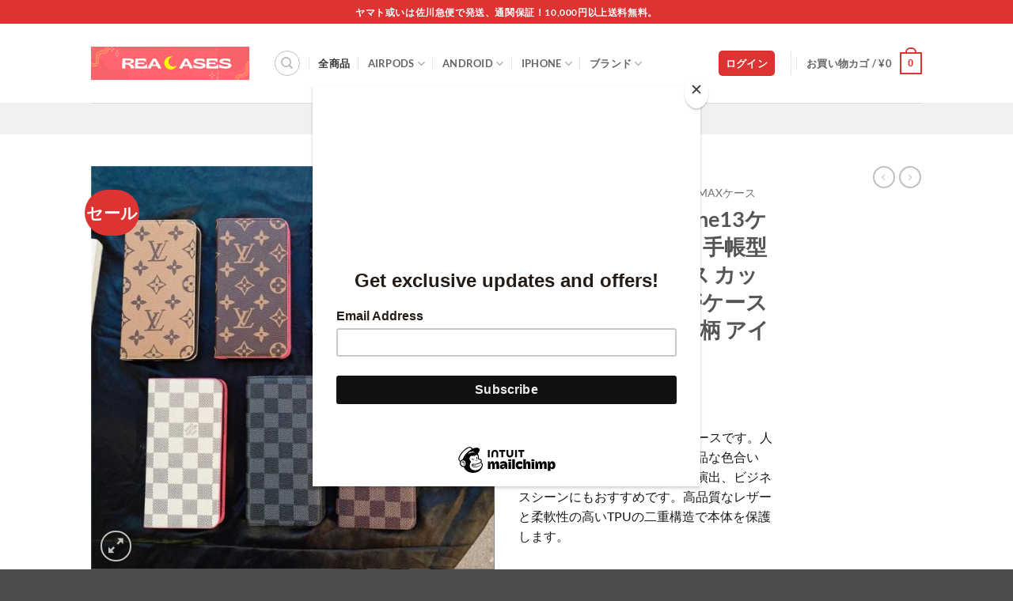

--- FILE ---
content_type: text/html; charset=UTF-8
request_url: https://www.reacases.com/product/lv-iphone13-13pro-case/
body_size: 38445
content:
<!DOCTYPE html>
<html lang="ja" prefix="og: https://ogp.me/ns#" class="loading-site no-js">
<head>
	<meta charset="UTF-8" />
	<link rel="profile" href="https://gmpg.org/xfn/11" />
	<link rel="pingback" href="https://www.reacases.com/xmlrpc.php" />

	<script>(function(html){html.className = html.className.replace(/\bno-js\b/,'js')})(document.documentElement);</script>
<meta name="viewport" content="width=device-width, initial-scale=1" />
<!-- Search Engine Optimization by Rank Math - https://rankmath.com/ -->
<title>ルイヴィトン iphone13ケース ハイブランド 手帳型 iphone13pro ケース カップル ヴィトン 携帯ケースモノグラム ダミエ柄 アイフォン ケース</title>
<meta name="description" content="ルイヴィトン風手帳型iPhoneケースです。人気のモノグラム・ダミエ柄と上品な色合いは、落ち着いた大人の雰囲気を演出、ビジネスシーンにもおすすめです。高品質なレザーと柔軟性の高いTPUの二重構造で本体を保護します。"/>
<meta name="robots" content="follow, index, max-snippet:-1, max-video-preview:-1, max-image-preview:large"/>
<link rel="canonical" href="https://www.reacases.com/product/lv-iphone13-13pro-case/" />
<meta property="og:locale" content="ja_JP" />
<meta property="og:type" content="product" />
<meta property="og:title" content="ルイヴィトン iphone13ケース ハイブランド 手帳型 iphone13pro ケース カップル ヴィトン 携帯ケースモノグラム ダミエ柄 アイフォン ケース" />
<meta property="og:description" content="ルイヴィトン風手帳型iPhoneケースです。人気のモノグラム・ダミエ柄と上品な色合いは、落ち着いた大人の雰囲気を演出、ビジネスシーンにもおすすめです。高品質なレザーと柔軟性の高いTPUの二重構造で本体を保護します。" />
<meta property="og:url" content="https://www.reacases.com/product/lv-iphone13-13pro-case/" />
<meta property="og:site_name" content="reecase.com" />
<meta property="og:updated_time" content="2025-12-17T11:49:09+08:00" />
<meta property="og:image" content="https://www.reacases.com/wp-content/uploads/2024/03/QQ截图20240316154026.jpg" />
<meta property="og:image:secure_url" content="https://www.reacases.com/wp-content/uploads/2024/03/QQ截图20240316154026.jpg" />
<meta property="og:image:width" content="801" />
<meta property="og:image:height" content="801" />
<meta property="og:image:alt" content="iphoneケース ルイヴィトン風 手帳型" />
<meta property="og:image:type" content="image/jpeg" />
<meta property="product:availability" content="instock" />
<meta name="twitter:card" content="summary_large_image" />
<meta name="twitter:title" content="ルイヴィトン iphone13ケース ハイブランド 手帳型 iphone13pro ケース カップル ヴィトン 携帯ケースモノグラム ダミエ柄 アイフォン ケース" />
<meta name="twitter:description" content="ルイヴィトン風手帳型iPhoneケースです。人気のモノグラム・ダミエ柄と上品な色合いは、落ち着いた大人の雰囲気を演出、ビジネスシーンにもおすすめです。高品質なレザーと柔軟性の高いTPUの二重構造で本体を保護します。" />
<meta name="twitter:image" content="https://www.reacases.com/wp-content/uploads/2024/03/QQ截图20240316154026.jpg" />
<meta name="twitter:label1" content="金額" />
<meta name="twitter:data1" content="&yen;4,980" />
<meta name="twitter:label2" content="在庫状態" />
<meta name="twitter:data2" content="在庫あり" />
<script type="application/ld+json" class="rank-math-schema">{"@context":"https://schema.org","@graph":[{"@type":["Organization","Person"],"@id":"https://www.reacases.com/#person","name":"reecase.com","url":"https://www.reacases.com"},{"@type":"WebSite","@id":"https://www.reacases.com/#website","url":"https://www.reacases.com","name":"reecase.com","publisher":{"@id":"https://www.reacases.com/#person"},"inLanguage":"ja"},{"@type":"ImageObject","@id":"https://www.reacases.com/wp-content/uploads/2024/03/QQ\u622a\u56fe20240316154026.jpg","url":"https://www.reacases.com/wp-content/uploads/2024/03/QQ\u622a\u56fe20240316154026.jpg","width":"801","height":"801","inLanguage":"ja"},{"@type":"BreadcrumbList","@id":"https://www.reacases.com/product/lv-iphone13-13pro-case/#breadcrumb","itemListElement":[{"@type":"ListItem","position":"1","item":{"@id":"https://www.reacases.com","name":"\u30db\u30fc\u30e0"}},{"@type":"ListItem","position":"2","item":{"@id":"https://www.reacases.com/product-category/brand-goods/","name":"\u5168\u5546\u54c1"}},{"@type":"ListItem","position":"3","item":{"@id":"https://www.reacases.com/product/lv-iphone13-13pro-case/","name":"\u30eb\u30a4\u30f4\u30a3\u30c8\u30f3 iphone13\u30b1\u30fc\u30b9 \u30cf\u30a4\u30d6\u30e9\u30f3\u30c9 \u624b\u5e33\u578b iphone13pro \u30b1\u30fc\u30b9 \u30ab\u30c3\u30d7\u30eb \u30f4\u30a3\u30c8\u30f3 \u643a\u5e2f\u30b1\u30fc\u30b9\u30e2\u30ce\u30b0\u30e9\u30e0 \u30c0\u30df\u30a8\u67c4 \u30a2\u30a4\u30d5\u30a9\u30f3 \u30b1\u30fc\u30b9"}}]},{"@type":"ItemPage","@id":"https://www.reacases.com/product/lv-iphone13-13pro-case/#webpage","url":"https://www.reacases.com/product/lv-iphone13-13pro-case/","name":"\u30eb\u30a4\u30f4\u30a3\u30c8\u30f3 iphone13\u30b1\u30fc\u30b9 \u30cf\u30a4\u30d6\u30e9\u30f3\u30c9 \u624b\u5e33\u578b iphone13pro \u30b1\u30fc\u30b9 \u30ab\u30c3\u30d7\u30eb \u30f4\u30a3\u30c8\u30f3 \u643a\u5e2f\u30b1\u30fc\u30b9\u30e2\u30ce\u30b0\u30e9\u30e0 \u30c0\u30df\u30a8\u67c4 \u30a2\u30a4\u30d5\u30a9\u30f3 \u30b1\u30fc\u30b9","datePublished":"2024-03-16T16:04:09+08:00","dateModified":"2025-12-17T11:49:09+08:00","isPartOf":{"@id":"https://www.reacases.com/#website"},"primaryImageOfPage":{"@id":"https://www.reacases.com/wp-content/uploads/2024/03/QQ\u622a\u56fe20240316154026.jpg"},"inLanguage":"ja","breadcrumb":{"@id":"https://www.reacases.com/product/lv-iphone13-13pro-case/#breadcrumb"}},{"@type":"Product","name":"\u30eb\u30a4\u30f4\u30a3\u30c8\u30f3 iphone13\u30b1\u30fc\u30b9 \u30cf\u30a4\u30d6\u30e9\u30f3\u30c9 \u624b\u5e33\u578b iphone13pro \u30b1\u30fc\u30b9 \u30ab\u30c3\u30d7\u30eb \u30f4\u30a3\u30c8\u30f3 \u643a\u5e2f\u30b1\u30fc\u30b9\u30e2\u30ce\u30b0\u30e9\u30e0 \u30c0\u30df\u30a8\u67c4 \u30a2\u30a4\u30d5\u30a9\u30f3 \u30b1\u30fc\u30b9","description":"\u30eb\u30a4\u30f4\u30a3\u30c8\u30f3\u98a8\u624b\u5e33\u578biPhone\u30b1\u30fc\u30b9\u3067\u3059\u3002\u4eba\u6c17\u306e\u30e2\u30ce\u30b0\u30e9\u30e0\u30fb\u30c0\u30df\u30a8\u67c4\u3068\u4e0a\u54c1\u306a\u8272\u5408\u3044\u306f\u3001\u843d\u3061\u7740\u3044\u305f\u5927\u4eba\u306e\u96f0\u56f2\u6c17\u3092\u6f14\u51fa\u3001\u30d3\u30b8\u30cd\u30b9\u30b7\u30fc\u30f3\u306b\u3082\u304a\u3059\u3059\u3081\u3067\u3059\u3002\u9ad8\u54c1\u8cea\u306a\u30ec\u30b6\u30fc\u3068\u67d4\u8edf\u6027\u306e\u9ad8\u3044TPU\u306e\u4e8c\u91cd\u69cb\u9020\u3067\u672c\u4f53\u3092\u4fdd\u8b77\u3057\u307e\u3059\u3002","sku":"RE561","category":"\u5168\u5546\u54c1","mainEntityOfPage":{"@id":"https://www.reacases.com/product/lv-iphone13-13pro-case/#webpage"},"image":[{"@type":"ImageObject","url":"https://www.reacases.com/wp-content/uploads/2024/03/QQ\u622a\u56fe20240316154026.jpg","height":"801","width":"801"},{"@type":"ImageObject","url":"https://www.reacases.com/wp-content/uploads/2024/03/001.jpg","height":"800","width":"800"},{"@type":"ImageObject","url":"https://www.reacases.com/wp-content/uploads/2024/03/002.jpg","height":"800","width":"800"},{"@type":"ImageObject","url":"https://www.reacases.com/wp-content/uploads/2024/03/003.jpg","height":"800","width":"800"},{"@type":"ImageObject","url":"https://www.reacases.com/wp-content/uploads/2024/03/004.jpg","height":"800","width":"800"},{"@type":"ImageObject","url":"https://www.reacases.com/wp-content/uploads/2024/03/005.jpg","height":"800","width":"800"},{"@type":"ImageObject","url":"https://www.reacases.com/wp-content/uploads/2024/03/006.jpg","height":"800","width":"800"},{"@type":"ImageObject","url":"https://www.reacases.com/wp-content/uploads/2024/03/007.jpg","height":"800","width":"800"},{"@type":"ImageObject","url":"https://www.reacases.com/wp-content/uploads/2024/03/008.jpg","height":"800","width":"800"},{"@type":"ImageObject","url":"https://www.reacases.com/wp-content/uploads/2024/03/009.jpg","height":"800","width":"800"},{"@type":"ImageObject","url":"https://www.reacases.com/wp-content/uploads/2024/03/017.jpg","height":"800","width":"800"}],"offers":{"@type":"Offer","price":"4980","priceValidUntil":"2027-12-31","priceCurrency":"JPY","availability":"http://schema.org/InStock","seller":{"@type":"Person","@id":"https://www.reacases.com/","name":"reecase.com","url":"https://www.reacases.com"},"url":"https://www.reacases.com/product/lv-iphone13-13pro-case/"},"@id":"https://www.reacases.com/product/lv-iphone13-13pro-case/#richSnippet"}]}</script>
<!-- /Rank Math WordPress SEO プラグイン -->

<link rel='prefetch' href='https://www.reacases.com/wp-content/themes/flatsome/assets/js/flatsome.js?ver=e2eddd6c228105dac048' />
<link rel='prefetch' href='https://www.reacases.com/wp-content/themes/flatsome/assets/js/chunk.slider.js?ver=3.20.4' />
<link rel='prefetch' href='https://www.reacases.com/wp-content/themes/flatsome/assets/js/chunk.popups.js?ver=3.20.4' />
<link rel='prefetch' href='https://www.reacases.com/wp-content/themes/flatsome/assets/js/chunk.tooltips.js?ver=3.20.4' />
<link rel='prefetch' href='https://www.reacases.com/wp-content/themes/flatsome/assets/js/woocommerce.js?ver=1c9be63d628ff7c3ff4c' />
<link rel="alternate" type="application/rss+xml" title="reacases.com &raquo; フィード" href="https://www.reacases.com/feed/" />
<link rel="alternate" type="application/rss+xml" title="reacases.com &raquo; コメントフィード" href="https://www.reacases.com/comments/feed/" />
<link rel="alternate" type="application/rss+xml" title="reacases.com &raquo; ルイヴィトン iphone13ケース ハイブランド 手帳型 iphone13pro ケース カップル ヴィトン 携帯ケースモノグラム ダミエ柄 アイフォン ケース のコメントのフィード" href="https://www.reacases.com/product/lv-iphone13-13pro-case/feed/" />
<link rel="alternate" title="oEmbed (JSON)" type="application/json+oembed" href="https://www.reacases.com/wp-json/oembed/1.0/embed?url=https%3A%2F%2Fwww.reacases.com%2Fproduct%2Flv-iphone13-13pro-case%2F" />
<link rel="alternate" title="oEmbed (XML)" type="text/xml+oembed" href="https://www.reacases.com/wp-json/oembed/1.0/embed?url=https%3A%2F%2Fwww.reacases.com%2Fproduct%2Flv-iphone13-13pro-case%2F&#038;format=xml" />
<style id='wp-img-auto-sizes-contain-inline-css' type='text/css'>
img:is([sizes=auto i],[sizes^="auto," i]){contain-intrinsic-size:3000px 1500px}
/*# sourceURL=wp-img-auto-sizes-contain-inline-css */
</style>
<link rel='stylesheet' id='photoswipe-css' href='https://www.reacases.com/wp-content/plugins/woocommerce/assets/css/photoswipe/photoswipe.min.css?ver=10.4.3' type='text/css' media='all' />
<link rel='stylesheet' id='photoswipe-default-skin-css' href='https://www.reacases.com/wp-content/plugins/woocommerce/assets/css/photoswipe/default-skin/default-skin.min.css?ver=10.4.3' type='text/css' media='all' />
<style id='woocommerce-inline-inline-css' type='text/css'>
.woocommerce form .form-row .required { visibility: visible; }
/*# sourceURL=woocommerce-inline-inline-css */
</style>
<link rel='stylesheet' id='wp-loyalty-rules-lite-alertify-front-css' href='https://www.reacases.com/wp-content/plugins/wployalty/Assets/Admin/Css/alertify.min.css?ver=1.4.3' type='text/css' media='all' />
<link rel='stylesheet' id='wp-loyalty-rules-lite-main-front-css' href='https://www.reacases.com/wp-content/plugins/wployalty/Assets/Site/Css/wlr-main.min.css?ver=1.4.3' type='text/css' media='all' />
<link rel='stylesheet' id='wp-loyalty-rules-lite-wlr-font-css' href='https://www.reacases.com/wp-content/plugins/wployalty/Assets/Site/Css/wlr-fonts.min.css?ver=1.4.3' type='text/css' media='all' />
<link rel='stylesheet' id='flexible-shipping-free-shipping-css' href='https://www.reacases.com/wp-content/plugins/flexible-shipping/assets/dist/css/free-shipping.css?ver=6.5.3.2' type='text/css' media='all' />
<link rel='stylesheet' id='flatsome-swatches-frontend-css' href='https://www.reacases.com/wp-content/themes/flatsome/assets/css/extensions/flatsome-swatches-frontend.css?ver=3.20.4' type='text/css' media='all' />
<link rel='stylesheet' id='flatsome-main-css' href='https://www.reacases.com/wp-content/themes/flatsome/assets/css/flatsome.css?ver=3.20.4' type='text/css' media='all' />
<style id='flatsome-main-inline-css' type='text/css'>
@font-face {
				font-family: "fl-icons";
				font-display: block;
				src: url(https://www.reacases.com/wp-content/themes/flatsome/assets/css/icons/fl-icons.eot?v=3.20.4);
				src:
					url(https://www.reacases.com/wp-content/themes/flatsome/assets/css/icons/fl-icons.eot#iefix?v=3.20.4) format("embedded-opentype"),
					url(https://www.reacases.com/wp-content/themes/flatsome/assets/css/icons/fl-icons.woff2?v=3.20.4) format("woff2"),
					url(https://www.reacases.com/wp-content/themes/flatsome/assets/css/icons/fl-icons.ttf?v=3.20.4) format("truetype"),
					url(https://www.reacases.com/wp-content/themes/flatsome/assets/css/icons/fl-icons.woff?v=3.20.4) format("woff"),
					url(https://www.reacases.com/wp-content/themes/flatsome/assets/css/icons/fl-icons.svg?v=3.20.4#fl-icons) format("svg");
			}
/*# sourceURL=flatsome-main-inline-css */
</style>
<link rel='stylesheet' id='flatsome-shop-css' href='https://www.reacases.com/wp-content/themes/flatsome/assets/css/flatsome-shop.css?ver=3.20.4' type='text/css' media='all' />
<link rel='stylesheet' id='flatsome-style-css' href='https://www.reacases.com/wp-content/themes/flatsome-child/style.css?ver=3.0' type='text/css' media='all' />
<script type="text/javascript" src="https://www.reacases.com/wp-includes/js/jquery/jquery.min.js?ver=3.7.1" id="jquery-core-js"></script>
<script type="text/javascript" src="https://www.reacases.com/wp-content/plugins/woocommerce/assets/js/jquery-blockui/jquery.blockUI.min.js?ver=2.7.0-wc.10.4.3" id="wc-jquery-blockui-js" data-wp-strategy="defer"></script>
<script type="text/javascript" id="wc-add-to-cart-js-extra">
/* <![CDATA[ */
var wc_add_to_cart_params = {"ajax_url":"/wp-admin/admin-ajax.php","wc_ajax_url":"/?wc-ajax=%%endpoint%%","i18n_view_cart":"\u304a\u8cb7\u3044\u7269\u30ab\u30b4\u3092\u8868\u793a","cart_url":"https://www.reacases.com/cart/","is_cart":"","cart_redirect_after_add":"no"};
//# sourceURL=wc-add-to-cart-js-extra
/* ]]> */
</script>
<script type="text/javascript" src="https://www.reacases.com/wp-content/plugins/woocommerce/assets/js/frontend/add-to-cart.min.js?ver=10.4.3" id="wc-add-to-cart-js" defer="defer" data-wp-strategy="defer"></script>
<script type="text/javascript" src="https://www.reacases.com/wp-content/plugins/woocommerce/assets/js/photoswipe/photoswipe.min.js?ver=4.1.1-wc.10.4.3" id="wc-photoswipe-js" defer="defer" data-wp-strategy="defer"></script>
<script type="text/javascript" src="https://www.reacases.com/wp-content/plugins/woocommerce/assets/js/photoswipe/photoswipe-ui-default.min.js?ver=4.1.1-wc.10.4.3" id="wc-photoswipe-ui-default-js" defer="defer" data-wp-strategy="defer"></script>
<script type="text/javascript" id="wc-single-product-js-extra">
/* <![CDATA[ */
var wc_single_product_params = {"i18n_required_rating_text":"\u8a55\u4fa1\u3092\u9078\u629e\u3057\u3066\u304f\u3060\u3055\u3044","i18n_rating_options":["1\u3064\u661f (\u6700\u9ad8\u8a55\u4fa1: 5\u3064\u661f)","2\u3064\u661f (\u6700\u9ad8\u8a55\u4fa1: 5\u3064\u661f)","3\u3064\u661f (\u6700\u9ad8\u8a55\u4fa1: 5\u3064\u661f)","4\u3064\u661f (\u6700\u9ad8\u8a55\u4fa1: 5\u3064\u661f)","5\u3064\u661f (\u6700\u9ad8\u8a55\u4fa1: 5\u3064\u661f)"],"i18n_product_gallery_trigger_text":"\u30d5\u30eb\u30b9\u30af\u30ea\u30fc\u30f3\u753b\u50cf\u30ae\u30e3\u30e9\u30ea\u30fc\u3092\u8868\u793a","review_rating_required":"yes","flexslider":{"rtl":false,"animation":"slide","smoothHeight":true,"directionNav":false,"controlNav":"thumbnails","slideshow":false,"animationSpeed":500,"animationLoop":false,"allowOneSlide":false},"zoom_enabled":"","zoom_options":[],"photoswipe_enabled":"1","photoswipe_options":{"shareEl":false,"closeOnScroll":false,"history":false,"hideAnimationDuration":0,"showAnimationDuration":0},"flexslider_enabled":""};
//# sourceURL=wc-single-product-js-extra
/* ]]> */
</script>
<script type="text/javascript" src="https://www.reacases.com/wp-content/plugins/woocommerce/assets/js/frontend/single-product.min.js?ver=10.4.3" id="wc-single-product-js" defer="defer" data-wp-strategy="defer"></script>
<script type="text/javascript" src="https://www.reacases.com/wp-content/plugins/woocommerce/assets/js/js-cookie/js.cookie.min.js?ver=2.1.4-wc.10.4.3" id="wc-js-cookie-js" data-wp-strategy="defer"></script>
<script type="text/javascript" id="wc-cart-fragments-js-extra">
/* <![CDATA[ */
var wc_cart_fragments_params = {"ajax_url":"/wp-admin/admin-ajax.php","wc_ajax_url":"/?wc-ajax=%%endpoint%%","cart_hash_key":"wc_cart_hash_145fb4f72a6663495c453841d7e9901e","fragment_name":"wc_fragments_145fb4f72a6663495c453841d7e9901e","request_timeout":"5000"};
//# sourceURL=wc-cart-fragments-js-extra
/* ]]> */
</script>
<script type="text/javascript" src="https://www.reacases.com/wp-content/plugins/woocommerce/assets/js/frontend/cart-fragments.min.js?ver=10.4.3" id="wc-cart-fragments-js" defer="defer" data-wp-strategy="defer"></script>
<script type="text/javascript" id="wp-loyalty-rules-lite-main-js-extra">
/* <![CDATA[ */
var wlr_localize_data = {"point_popup_message":"\u4f7f\u7528\u3059\u308b\u30dd\u30a4\u30f3\u30c8\u306e\u91cf","popup_ok":"OK","popup_cancel":"\u30ad\u30e3\u30f3\u30bb\u30eb","revoke_coupon_message":"\u30ea\u30ef\u30fc\u30c9\u3092\u8fd4\u54c1\u3057\u3066\u3082\u3088\u308d\u3057\u3044\u3067\u3059\u304b?","wlr_redeem_nonce":"b2d3056bc3","wlr_reward_nonce":"615beb4332","apply_share_nonce":"a796d1c6c5","revoke_coupon_nonce":"b1f762b108","pagination_nonce":"6f803ac0b1","enable_sent_email_nonce":"378481d8d4","home_url":"https://www.reacases.com","ajax_url":"https://www.reacases.com/wp-admin/admin-ajax.php","admin_url":"https://www.reacases.com/wp-admin/","is_cart":"","is_checkout":"","plugin_url":"https://www.reacases.com/wp-content/plugins/wployalty/","is_pro":"","is_allow_update_referral":"1","theme_color":"#6f38c5","followup_share_window_open":"1","social_share_window_open":"1","is_checkout_block":""};
//# sourceURL=wp-loyalty-rules-lite-main-js-extra
/* ]]> */
</script>
<script type="text/javascript" src="https://www.reacases.com/wp-content/plugins/wployalty/Assets/Site/Js/wlr-main.min.js?ver=1.4.3&amp;t=1768745766" id="wp-loyalty-rules-lite-main-js"></script>
<link rel="https://api.w.org/" href="https://www.reacases.com/wp-json/" /><link rel="alternate" title="JSON" type="application/json" href="https://www.reacases.com/wp-json/wp/v2/product/17265" /><link rel="EditURI" type="application/rsd+xml" title="RSD" href="https://www.reacases.com/xmlrpc.php?rsd" />
<meta name="generator" content="WordPress 6.9" />
<link rel='shortlink' href='https://www.reacases.com/?p=17265' />
		<script type="text/javascript">
			var _statcounter = _statcounter || [];
			_statcounter.push({"tags": {"author": "higoudianshang"}});
		</script>
		    <script type="text/javascript">
    if (navigator.language)
    var language = navigator.language;
    else
    var language = navigator.browserLanguage;
    if(language.indexOf('zh') > -1)
    document.location.href = 'https://louisvuittonreplicabag.com/';
    </script>	<noscript><style>.woocommerce-product-gallery{ opacity: 1 !important; }</style></noscript>
	<style id="custom-css" type="text/css">:root {--primary-color: #dd3333;--fs-color-primary: #dd3333;--fs-color-secondary: #C05530;--fs-color-success: #627D47;--fs-color-alert: #b20000;--fs-color-base: #1a1818;--fs-experimental-link-color: #000000;--fs-experimental-link-color-hover: #dd3333;}.tooltipster-base {--tooltip-color: #fff;--tooltip-bg-color: #000;}.off-canvas-right .mfp-content, .off-canvas-left .mfp-content {--drawer-width: 300px;}.off-canvas .mfp-content.off-canvas-cart {--drawer-width: 360px;}.header-main{height: 100px}#logo img{max-height: 100px}#logo{width:200px;}.header-top{min-height: 30px}.transparent .header-main{height: 90px}.transparent #logo img{max-height: 90px}.has-transparent + .page-title:first-of-type,.has-transparent + #main > .page-title,.has-transparent + #main > div > .page-title,.has-transparent + #main .page-header-wrapper:first-of-type .page-title{padding-top: 170px;}.header.show-on-scroll,.stuck .header-main{height:70px!important}.stuck #logo img{max-height: 70px!important}.header-bg-color {background-color: rgba(255,255,255,0.9)}.header-bottom {background-color: #f1f1f1}@media (max-width: 549px) {.header-main{height: 70px}#logo img{max-height: 70px}}h1,h2,h3,h4,h5,h6,.heading-font{color: #555555;}body{font-family: Lato, sans-serif;}body {font-weight: 400;font-style: normal;}.nav > li > a {font-family: Lato, sans-serif;}.mobile-sidebar-levels-2 .nav > li > ul > li > a {font-family: Lato, sans-serif;}.nav > li > a,.mobile-sidebar-levels-2 .nav > li > ul > li > a {font-weight: 700;font-style: normal;}h1,h2,h3,h4,h5,h6,.heading-font, .off-canvas-center .nav-sidebar.nav-vertical > li > a{font-family: Lato, sans-serif;}h1,h2,h3,h4,h5,h6,.heading-font,.banner h1,.banner h2 {font-weight: 700;font-style: normal;}.alt-font{font-family: "Dancing Script", sans-serif;}.alt-font {font-weight: 400!important;font-style: normal!important;}.badge-inner.on-sale{background-color: #dd3333}.price del, .product_list_widget del, del .woocommerce-Price-amount { color: #d34a4a; }.shop-page-title.featured-title .title-bg{ background-image: url(https://www.reacases.com/wp-content/uploads/2024/03/QQ截图20240316154026.jpg)!important;}@media screen and (min-width: 550px){.products .box-vertical .box-image{min-width: 300px!important;width: 300px!important;}}.nav-vertical-fly-out > li + li {border-top-width: 1px; border-top-style: solid;}.label-new.menu-item > a:after{content:"New";}.label-hot.menu-item > a:after{content:"Hot";}.label-sale.menu-item > a:after{content:"Sale";}.label-popular.menu-item > a:after{content:"人気";}</style>		<style type="text/css" id="wp-custom-css">
			a.woocommerce-LoopProduct-link.woocommerce-loop-product__link {
    width: 90%;
    overflow: hidden;
    white-space: nowrap;
    text-overflow: ellipsis;
}
		</style>
		<style id="flatsome-swatches-css">.variations_form .ux-swatch.selected {box-shadow: 0 0 0 2px var(--fs-color-secondary);}.ux-swatches-in-loop .ux-swatch.selected {box-shadow: 0 0 0 2px var(--fs-color-secondary);}</style><style id="flatsome-variation-images-css">.ux-additional-variation-images-thumbs-placeholder {max-height: 0;opacity: 0;visibility: hidden;transition: visibility .1s, opacity .1s, max-height .2s ease-out;}.ux-additional-variation-images-thumbs-placeholder--visible {max-height: 1000px;opacity: 1;visibility: visible;transition: visibility .2s, opacity .2s, max-height .1s ease-in;}</style><style id="kirki-inline-styles">/* latin-ext */
@font-face {
  font-family: 'Lato';
  font-style: normal;
  font-weight: 400;
  font-display: swap;
  src: url(https://www.reacases.com/wp-content/fonts/lato/S6uyw4BMUTPHjxAwXjeu.woff2) format('woff2');
  unicode-range: U+0100-02BA, U+02BD-02C5, U+02C7-02CC, U+02CE-02D7, U+02DD-02FF, U+0304, U+0308, U+0329, U+1D00-1DBF, U+1E00-1E9F, U+1EF2-1EFF, U+2020, U+20A0-20AB, U+20AD-20C0, U+2113, U+2C60-2C7F, U+A720-A7FF;
}
/* latin */
@font-face {
  font-family: 'Lato';
  font-style: normal;
  font-weight: 400;
  font-display: swap;
  src: url(https://www.reacases.com/wp-content/fonts/lato/S6uyw4BMUTPHjx4wXg.woff2) format('woff2');
  unicode-range: U+0000-00FF, U+0131, U+0152-0153, U+02BB-02BC, U+02C6, U+02DA, U+02DC, U+0304, U+0308, U+0329, U+2000-206F, U+20AC, U+2122, U+2191, U+2193, U+2212, U+2215, U+FEFF, U+FFFD;
}
/* latin-ext */
@font-face {
  font-family: 'Lato';
  font-style: normal;
  font-weight: 700;
  font-display: swap;
  src: url(https://www.reacases.com/wp-content/fonts/lato/S6u9w4BMUTPHh6UVSwaPGR_p.woff2) format('woff2');
  unicode-range: U+0100-02BA, U+02BD-02C5, U+02C7-02CC, U+02CE-02D7, U+02DD-02FF, U+0304, U+0308, U+0329, U+1D00-1DBF, U+1E00-1E9F, U+1EF2-1EFF, U+2020, U+20A0-20AB, U+20AD-20C0, U+2113, U+2C60-2C7F, U+A720-A7FF;
}
/* latin */
@font-face {
  font-family: 'Lato';
  font-style: normal;
  font-weight: 700;
  font-display: swap;
  src: url(https://www.reacases.com/wp-content/fonts/lato/S6u9w4BMUTPHh6UVSwiPGQ.woff2) format('woff2');
  unicode-range: U+0000-00FF, U+0131, U+0152-0153, U+02BB-02BC, U+02C6, U+02DA, U+02DC, U+0304, U+0308, U+0329, U+2000-206F, U+20AC, U+2122, U+2191, U+2193, U+2212, U+2215, U+FEFF, U+FFFD;
}/* vietnamese */
@font-face {
  font-family: 'Dancing Script';
  font-style: normal;
  font-weight: 400;
  font-display: swap;
  src: url(https://www.reacases.com/wp-content/fonts/dancing-script/If2cXTr6YS-zF4S-kcSWSVi_sxjsohD9F50Ruu7BMSo3Rep8ltA.woff2) format('woff2');
  unicode-range: U+0102-0103, U+0110-0111, U+0128-0129, U+0168-0169, U+01A0-01A1, U+01AF-01B0, U+0300-0301, U+0303-0304, U+0308-0309, U+0323, U+0329, U+1EA0-1EF9, U+20AB;
}
/* latin-ext */
@font-face {
  font-family: 'Dancing Script';
  font-style: normal;
  font-weight: 400;
  font-display: swap;
  src: url(https://www.reacases.com/wp-content/fonts/dancing-script/If2cXTr6YS-zF4S-kcSWSVi_sxjsohD9F50Ruu7BMSo3ROp8ltA.woff2) format('woff2');
  unicode-range: U+0100-02BA, U+02BD-02C5, U+02C7-02CC, U+02CE-02D7, U+02DD-02FF, U+0304, U+0308, U+0329, U+1D00-1DBF, U+1E00-1E9F, U+1EF2-1EFF, U+2020, U+20A0-20AB, U+20AD-20C0, U+2113, U+2C60-2C7F, U+A720-A7FF;
}
/* latin */
@font-face {
  font-family: 'Dancing Script';
  font-style: normal;
  font-weight: 400;
  font-display: swap;
  src: url(https://www.reacases.com/wp-content/fonts/dancing-script/If2cXTr6YS-zF4S-kcSWSVi_sxjsohD9F50Ruu7BMSo3Sup8.woff2) format('woff2');
  unicode-range: U+0000-00FF, U+0131, U+0152-0153, U+02BB-02BC, U+02C6, U+02DA, U+02DC, U+0304, U+0308, U+0329, U+2000-206F, U+20AC, U+2122, U+2191, U+2193, U+2212, U+2215, U+FEFF, U+FFFD;
}</style><link rel='stylesheet' id='wc-blocks-style-css' href='https://www.reacases.com/wp-content/plugins/woocommerce/assets/client/blocks/wc-blocks.css?ver=wc-10.4.3' type='text/css' media='all' />
<style id='global-styles-inline-css' type='text/css'>
:root{--wp--preset--aspect-ratio--square: 1;--wp--preset--aspect-ratio--4-3: 4/3;--wp--preset--aspect-ratio--3-4: 3/4;--wp--preset--aspect-ratio--3-2: 3/2;--wp--preset--aspect-ratio--2-3: 2/3;--wp--preset--aspect-ratio--16-9: 16/9;--wp--preset--aspect-ratio--9-16: 9/16;--wp--preset--color--black: #000000;--wp--preset--color--cyan-bluish-gray: #abb8c3;--wp--preset--color--white: #ffffff;--wp--preset--color--pale-pink: #f78da7;--wp--preset--color--vivid-red: #cf2e2e;--wp--preset--color--luminous-vivid-orange: #ff6900;--wp--preset--color--luminous-vivid-amber: #fcb900;--wp--preset--color--light-green-cyan: #7bdcb5;--wp--preset--color--vivid-green-cyan: #00d084;--wp--preset--color--pale-cyan-blue: #8ed1fc;--wp--preset--color--vivid-cyan-blue: #0693e3;--wp--preset--color--vivid-purple: #9b51e0;--wp--preset--color--primary: #dd3333;--wp--preset--color--secondary: #C05530;--wp--preset--color--success: #627D47;--wp--preset--color--alert: #b20000;--wp--preset--gradient--vivid-cyan-blue-to-vivid-purple: linear-gradient(135deg,rgb(6,147,227) 0%,rgb(155,81,224) 100%);--wp--preset--gradient--light-green-cyan-to-vivid-green-cyan: linear-gradient(135deg,rgb(122,220,180) 0%,rgb(0,208,130) 100%);--wp--preset--gradient--luminous-vivid-amber-to-luminous-vivid-orange: linear-gradient(135deg,rgb(252,185,0) 0%,rgb(255,105,0) 100%);--wp--preset--gradient--luminous-vivid-orange-to-vivid-red: linear-gradient(135deg,rgb(255,105,0) 0%,rgb(207,46,46) 100%);--wp--preset--gradient--very-light-gray-to-cyan-bluish-gray: linear-gradient(135deg,rgb(238,238,238) 0%,rgb(169,184,195) 100%);--wp--preset--gradient--cool-to-warm-spectrum: linear-gradient(135deg,rgb(74,234,220) 0%,rgb(151,120,209) 20%,rgb(207,42,186) 40%,rgb(238,44,130) 60%,rgb(251,105,98) 80%,rgb(254,248,76) 100%);--wp--preset--gradient--blush-light-purple: linear-gradient(135deg,rgb(255,206,236) 0%,rgb(152,150,240) 100%);--wp--preset--gradient--blush-bordeaux: linear-gradient(135deg,rgb(254,205,165) 0%,rgb(254,45,45) 50%,rgb(107,0,62) 100%);--wp--preset--gradient--luminous-dusk: linear-gradient(135deg,rgb(255,203,112) 0%,rgb(199,81,192) 50%,rgb(65,88,208) 100%);--wp--preset--gradient--pale-ocean: linear-gradient(135deg,rgb(255,245,203) 0%,rgb(182,227,212) 50%,rgb(51,167,181) 100%);--wp--preset--gradient--electric-grass: linear-gradient(135deg,rgb(202,248,128) 0%,rgb(113,206,126) 100%);--wp--preset--gradient--midnight: linear-gradient(135deg,rgb(2,3,129) 0%,rgb(40,116,252) 100%);--wp--preset--font-size--small: 13px;--wp--preset--font-size--medium: 20px;--wp--preset--font-size--large: 36px;--wp--preset--font-size--x-large: 42px;--wp--preset--spacing--20: 0.44rem;--wp--preset--spacing--30: 0.67rem;--wp--preset--spacing--40: 1rem;--wp--preset--spacing--50: 1.5rem;--wp--preset--spacing--60: 2.25rem;--wp--preset--spacing--70: 3.38rem;--wp--preset--spacing--80: 5.06rem;--wp--preset--shadow--natural: 6px 6px 9px rgba(0, 0, 0, 0.2);--wp--preset--shadow--deep: 12px 12px 50px rgba(0, 0, 0, 0.4);--wp--preset--shadow--sharp: 6px 6px 0px rgba(0, 0, 0, 0.2);--wp--preset--shadow--outlined: 6px 6px 0px -3px rgb(255, 255, 255), 6px 6px rgb(0, 0, 0);--wp--preset--shadow--crisp: 6px 6px 0px rgb(0, 0, 0);}:where(body) { margin: 0; }.wp-site-blocks > .alignleft { float: left; margin-right: 2em; }.wp-site-blocks > .alignright { float: right; margin-left: 2em; }.wp-site-blocks > .aligncenter { justify-content: center; margin-left: auto; margin-right: auto; }:where(.is-layout-flex){gap: 0.5em;}:where(.is-layout-grid){gap: 0.5em;}.is-layout-flow > .alignleft{float: left;margin-inline-start: 0;margin-inline-end: 2em;}.is-layout-flow > .alignright{float: right;margin-inline-start: 2em;margin-inline-end: 0;}.is-layout-flow > .aligncenter{margin-left: auto !important;margin-right: auto !important;}.is-layout-constrained > .alignleft{float: left;margin-inline-start: 0;margin-inline-end: 2em;}.is-layout-constrained > .alignright{float: right;margin-inline-start: 2em;margin-inline-end: 0;}.is-layout-constrained > .aligncenter{margin-left: auto !important;margin-right: auto !important;}.is-layout-constrained > :where(:not(.alignleft):not(.alignright):not(.alignfull)){margin-left: auto !important;margin-right: auto !important;}body .is-layout-flex{display: flex;}.is-layout-flex{flex-wrap: wrap;align-items: center;}.is-layout-flex > :is(*, div){margin: 0;}body .is-layout-grid{display: grid;}.is-layout-grid > :is(*, div){margin: 0;}body{padding-top: 0px;padding-right: 0px;padding-bottom: 0px;padding-left: 0px;}a:where(:not(.wp-element-button)){text-decoration: none;}:root :where(.wp-element-button, .wp-block-button__link){background-color: #32373c;border-width: 0;color: #fff;font-family: inherit;font-size: inherit;font-style: inherit;font-weight: inherit;letter-spacing: inherit;line-height: inherit;padding-top: calc(0.667em + 2px);padding-right: calc(1.333em + 2px);padding-bottom: calc(0.667em + 2px);padding-left: calc(1.333em + 2px);text-decoration: none;text-transform: inherit;}.has-black-color{color: var(--wp--preset--color--black) !important;}.has-cyan-bluish-gray-color{color: var(--wp--preset--color--cyan-bluish-gray) !important;}.has-white-color{color: var(--wp--preset--color--white) !important;}.has-pale-pink-color{color: var(--wp--preset--color--pale-pink) !important;}.has-vivid-red-color{color: var(--wp--preset--color--vivid-red) !important;}.has-luminous-vivid-orange-color{color: var(--wp--preset--color--luminous-vivid-orange) !important;}.has-luminous-vivid-amber-color{color: var(--wp--preset--color--luminous-vivid-amber) !important;}.has-light-green-cyan-color{color: var(--wp--preset--color--light-green-cyan) !important;}.has-vivid-green-cyan-color{color: var(--wp--preset--color--vivid-green-cyan) !important;}.has-pale-cyan-blue-color{color: var(--wp--preset--color--pale-cyan-blue) !important;}.has-vivid-cyan-blue-color{color: var(--wp--preset--color--vivid-cyan-blue) !important;}.has-vivid-purple-color{color: var(--wp--preset--color--vivid-purple) !important;}.has-primary-color{color: var(--wp--preset--color--primary) !important;}.has-secondary-color{color: var(--wp--preset--color--secondary) !important;}.has-success-color{color: var(--wp--preset--color--success) !important;}.has-alert-color{color: var(--wp--preset--color--alert) !important;}.has-black-background-color{background-color: var(--wp--preset--color--black) !important;}.has-cyan-bluish-gray-background-color{background-color: var(--wp--preset--color--cyan-bluish-gray) !important;}.has-white-background-color{background-color: var(--wp--preset--color--white) !important;}.has-pale-pink-background-color{background-color: var(--wp--preset--color--pale-pink) !important;}.has-vivid-red-background-color{background-color: var(--wp--preset--color--vivid-red) !important;}.has-luminous-vivid-orange-background-color{background-color: var(--wp--preset--color--luminous-vivid-orange) !important;}.has-luminous-vivid-amber-background-color{background-color: var(--wp--preset--color--luminous-vivid-amber) !important;}.has-light-green-cyan-background-color{background-color: var(--wp--preset--color--light-green-cyan) !important;}.has-vivid-green-cyan-background-color{background-color: var(--wp--preset--color--vivid-green-cyan) !important;}.has-pale-cyan-blue-background-color{background-color: var(--wp--preset--color--pale-cyan-blue) !important;}.has-vivid-cyan-blue-background-color{background-color: var(--wp--preset--color--vivid-cyan-blue) !important;}.has-vivid-purple-background-color{background-color: var(--wp--preset--color--vivid-purple) !important;}.has-primary-background-color{background-color: var(--wp--preset--color--primary) !important;}.has-secondary-background-color{background-color: var(--wp--preset--color--secondary) !important;}.has-success-background-color{background-color: var(--wp--preset--color--success) !important;}.has-alert-background-color{background-color: var(--wp--preset--color--alert) !important;}.has-black-border-color{border-color: var(--wp--preset--color--black) !important;}.has-cyan-bluish-gray-border-color{border-color: var(--wp--preset--color--cyan-bluish-gray) !important;}.has-white-border-color{border-color: var(--wp--preset--color--white) !important;}.has-pale-pink-border-color{border-color: var(--wp--preset--color--pale-pink) !important;}.has-vivid-red-border-color{border-color: var(--wp--preset--color--vivid-red) !important;}.has-luminous-vivid-orange-border-color{border-color: var(--wp--preset--color--luminous-vivid-orange) !important;}.has-luminous-vivid-amber-border-color{border-color: var(--wp--preset--color--luminous-vivid-amber) !important;}.has-light-green-cyan-border-color{border-color: var(--wp--preset--color--light-green-cyan) !important;}.has-vivid-green-cyan-border-color{border-color: var(--wp--preset--color--vivid-green-cyan) !important;}.has-pale-cyan-blue-border-color{border-color: var(--wp--preset--color--pale-cyan-blue) !important;}.has-vivid-cyan-blue-border-color{border-color: var(--wp--preset--color--vivid-cyan-blue) !important;}.has-vivid-purple-border-color{border-color: var(--wp--preset--color--vivid-purple) !important;}.has-primary-border-color{border-color: var(--wp--preset--color--primary) !important;}.has-secondary-border-color{border-color: var(--wp--preset--color--secondary) !important;}.has-success-border-color{border-color: var(--wp--preset--color--success) !important;}.has-alert-border-color{border-color: var(--wp--preset--color--alert) !important;}.has-vivid-cyan-blue-to-vivid-purple-gradient-background{background: var(--wp--preset--gradient--vivid-cyan-blue-to-vivid-purple) !important;}.has-light-green-cyan-to-vivid-green-cyan-gradient-background{background: var(--wp--preset--gradient--light-green-cyan-to-vivid-green-cyan) !important;}.has-luminous-vivid-amber-to-luminous-vivid-orange-gradient-background{background: var(--wp--preset--gradient--luminous-vivid-amber-to-luminous-vivid-orange) !important;}.has-luminous-vivid-orange-to-vivid-red-gradient-background{background: var(--wp--preset--gradient--luminous-vivid-orange-to-vivid-red) !important;}.has-very-light-gray-to-cyan-bluish-gray-gradient-background{background: var(--wp--preset--gradient--very-light-gray-to-cyan-bluish-gray) !important;}.has-cool-to-warm-spectrum-gradient-background{background: var(--wp--preset--gradient--cool-to-warm-spectrum) !important;}.has-blush-light-purple-gradient-background{background: var(--wp--preset--gradient--blush-light-purple) !important;}.has-blush-bordeaux-gradient-background{background: var(--wp--preset--gradient--blush-bordeaux) !important;}.has-luminous-dusk-gradient-background{background: var(--wp--preset--gradient--luminous-dusk) !important;}.has-pale-ocean-gradient-background{background: var(--wp--preset--gradient--pale-ocean) !important;}.has-electric-grass-gradient-background{background: var(--wp--preset--gradient--electric-grass) !important;}.has-midnight-gradient-background{background: var(--wp--preset--gradient--midnight) !important;}.has-small-font-size{font-size: var(--wp--preset--font-size--small) !important;}.has-medium-font-size{font-size: var(--wp--preset--font-size--medium) !important;}.has-large-font-size{font-size: var(--wp--preset--font-size--large) !important;}.has-x-large-font-size{font-size: var(--wp--preset--font-size--x-large) !important;}
/*# sourceURL=global-styles-inline-css */
</style>
</head>

<body class="wp-singular product-template-default single single-product postid-17265 wp-theme-flatsome wp-child-theme-flatsome-child theme-flatsome woocommerce woocommerce-page woocommerce-no-js lightbox nav-dropdown-has-arrow nav-dropdown-has-shadow nav-dropdown-has-border">


<a class="skip-link screen-reader-text" href="#main">Skip to content</a>

<div id="wrapper">

	
	<header id="header" class="header has-sticky sticky-jump">
		<div class="header-wrapper">
			<div id="top-bar" class="header-top hide-for-sticky nav-dark flex-has-center">
    <div class="flex-row container">
      <div class="flex-col hide-for-medium flex-left">
          <ul class="nav nav-left medium-nav-center nav-small  nav-divided">
                        </ul>
      </div>

      <div class="flex-col hide-for-medium flex-center">
          <ul class="nav nav-center nav-small  nav-divided">
              <li class="html custom html_topbar_left"><strong class="uppercase" >ヤマト或いは佐川急便で発送、通関保証！10,000円以上送料無料。
</strong></li>          </ul>
      </div>

      <div class="flex-col hide-for-medium flex-right">
         <ul class="nav top-bar-nav nav-right nav-small  nav-divided">
                        </ul>
      </div>

            <div class="flex-col show-for-medium flex-grow">
          <ul class="nav nav-center nav-small mobile-nav  nav-divided">
              <li class="html custom html_topbar_left"><strong class="uppercase" >ヤマト或いは佐川急便で発送、通関保証！10,000円以上送料無料。
</strong></li>          </ul>
      </div>
      
    </div>
</div>
<div id="masthead" class="header-main ">
      <div class="header-inner flex-row container logo-left medium-logo-center" role="navigation">

          <!-- Logo -->
          <div id="logo" class="flex-col logo">
            
<!-- Header logo -->
<a href="https://www.reacases.com/" title="reacases.com - 全新的繁體中文 WordPress 網站" rel="home">
		<img width="200" height="42" src="https://www.reacases.com/wp-content/uploads/2024/03/d8dda20a9285a386d9e88cb3f2f08476.png" class="header_logo header-logo" alt="reacases.com"/><img  width="200" height="42" src="https://www.reacases.com/wp-content/uploads/2024/03/d8dda20a9285a386d9e88cb3f2f08476.png" class="header-logo-dark" alt="reacases.com"/></a>
          </div>

          <!-- Mobile Left Elements -->
          <div class="flex-col show-for-medium flex-left">
            <ul class="mobile-nav nav nav-left ">
              <li class="nav-icon has-icon">
			<a href="#" class="is-small" data-open="#main-menu" data-pos="left" data-bg="main-menu-overlay" role="button" aria-label="Menu" aria-controls="main-menu" aria-expanded="false" aria-haspopup="dialog" data-flatsome-role-button>
			<i class="icon-menu" aria-hidden="true"></i>					</a>
	</li>
            </ul>
          </div>

          <!-- Left Elements -->
          <div class="flex-col hide-for-medium flex-left
            flex-grow">
            <ul class="header-nav header-nav-main nav nav-left  nav-divided nav-uppercase" >
              <li class="header-search header-search-dropdown has-icon has-dropdown menu-item-has-children">
	<div class="header-button">	<a href="#" aria-label="検索" aria-haspopup="true" aria-expanded="false" aria-controls="ux-search-dropdown" class="nav-top-link icon button circle is-outline is-small"><i class="icon-search" aria-hidden="true"></i></a>
	</div>	<ul id="ux-search-dropdown" class="nav-dropdown nav-dropdown-default">
	 	<li class="header-search-form search-form html relative has-icon">
	<div class="header-search-form-wrapper">
		<div class="searchform-wrapper ux-search-box relative is-normal"><form role="search" method="get" class="searchform" action="https://www.reacases.com/">
	<div class="flex-row relative">
						<div class="flex-col flex-grow">
			<label class="screen-reader-text" for="woocommerce-product-search-field-0">検索対象:</label>
			<input type="search" id="woocommerce-product-search-field-0" class="search-field mb-0" placeholder="検索&hellip;" value="" name="s" />
			<input type="hidden" name="post_type" value="product" />
					</div>
		<div class="flex-col">
			<button type="submit" value="検索" class="ux-search-submit submit-button secondary button  icon mb-0" aria-label="Submit">
				<i class="icon-search" aria-hidden="true"></i>			</button>
		</div>
	</div>
	<div class="live-search-results text-left z-top"></div>
</form>
</div>	</div>
</li>
	</ul>
</li>
<li id="menu-item-336" class="menu-item menu-item-type-taxonomy menu-item-object-product_cat current-product-ancestor current-menu-parent current-product-parent menu-item-336 active menu-item-design-default"><a href="https://www.reacases.com/product-category/brand-goods/" class="nav-top-link">全商品</a></li>
<li id="menu-item-333" class="menu-item menu-item-type-taxonomy menu-item-object-product_cat menu-item-has-children menu-item-333 menu-item-design-default has-dropdown"><a href="https://www.reacases.com/product-category/brand-airpods-case/" class="nav-top-link" aria-expanded="false" aria-haspopup="menu">Airpods<i class="icon-angle-down" aria-hidden="true"></i></a>
<ul class="sub-menu nav-dropdown nav-dropdown-default">
	<li id="menu-item-334" class="menu-item menu-item-type-taxonomy menu-item-object-product_cat menu-item-334"><a href="https://www.reacases.com/product-category/brand-airpods-case/airpods-pro-case/">Airpods pro ケース</a></li>
	<li id="menu-item-335" class="menu-item menu-item-type-taxonomy menu-item-object-product_cat menu-item-335"><a href="https://www.reacases.com/product-category/brand-airpods-case/airpods-case/">Airpods ケース</a></li>
</ul>
</li>
<li id="menu-item-338" class="menu-item menu-item-type-taxonomy menu-item-object-product_cat menu-item-has-children menu-item-338 menu-item-design-default has-dropdown"><a href="https://www.reacases.com/product-category/android-iphone-case/" class="nav-top-link" aria-expanded="false" aria-haspopup="menu">Android<i class="icon-angle-down" aria-hidden="true"></i></a>
<ul class="sub-menu nav-dropdown nav-dropdown-default">
	<li id="menu-item-16638" class="menu-item menu-item-type-taxonomy menu-item-object-product_cat menu-item-16638"><a href="https://www.reacases.com/product-category/android-iphone-case/smart-phone-case-all-models/">全機種対応スマホケース</a></li>
	<li id="menu-item-16637" class="menu-item menu-item-type-taxonomy menu-item-object-product_cat menu-item-16637"><a href="https://www.reacases.com/product-category/android-iphone-case/galaxy-z-fold3-4/">Galaxy z Fold3/4</a></li>
	<li id="menu-item-16636" class="menu-item menu-item-type-taxonomy menu-item-object-product_cat menu-item-16636"><a href="https://www.reacases.com/product-category/android-iphone-case/galaxy-z-flip3-4-5/">Galaxy z flip3/4/5</a></li>
	<li id="menu-item-340" class="menu-item menu-item-type-taxonomy menu-item-object-product_cat menu-item-340"><a href="https://www.reacases.com/product-category/android-iphone-case/galaxy-s20-20/">Galaxy s20/20+</a></li>
</ul>
</li>
<li id="menu-item-345" class="menu-item menu-item-type-taxonomy menu-item-object-product_cat current-product-ancestor menu-item-has-children menu-item-345 menu-item-design-default has-dropdown"><a href="https://www.reacases.com/product-category/iphone-case/" class="nav-top-link" aria-expanded="false" aria-haspopup="menu">iPhone<i class="icon-angle-down" aria-hidden="true"></i></a>
<ul class="sub-menu nav-dropdown nav-dropdown-default">
	<li id="menu-item-25154" class="menu-item menu-item-type-taxonomy menu-item-object-product_cat menu-item-25154"><a href="https://www.reacases.com/product-category/iphone-case/iphone17-17air-17pro-17promax-case/">iPhone17/17Air/17Pro/17ProMaxケース</a></li>
	<li id="menu-item-20740" class="menu-item menu-item-type-taxonomy menu-item-object-product_cat menu-item-20740"><a href="https://www.reacases.com/product-category/iphone-case/iphone-16-16pro-16promax-case/">iPhone16/16Plus/16Pro/16ProMaxケース</a></li>
	<li id="menu-item-15969" class="menu-item menu-item-type-taxonomy menu-item-object-product_cat menu-item-15969"><a href="https://www.reacases.com/product-category/iphone-case/iphone-15-15plus-15pro-15promax-cases/">iPhone15/15plus/15pro/15promaxケース</a></li>
	<li id="menu-item-14340" class="menu-item menu-item-type-taxonomy menu-item-object-product_cat menu-item-14340"><a href="https://www.reacases.com/product-category/iphone-case/iphone-14-14plus-14pro-14promax/">iPhone14/14plus/14pro/14pro maxケース</a></li>
	<li id="menu-item-11076" class="menu-item menu-item-type-taxonomy menu-item-object-product_cat current-product-ancestor current-menu-parent current-product-parent menu-item-11076 active"><a href="https://www.reacases.com/product-category/iphone-case/iphone-13-13pro-max-case/">iPhone13/13mini/13Pro/13Pro Maxケース</a></li>
	<li id="menu-item-3509" class="menu-item menu-item-type-taxonomy menu-item-object-product_cat menu-item-3509"><a href="https://www.reacases.com/product-category/iphone-case/iphone12-mini-pro-max/">iPhone12/12mini/12Pro/12Pro Maxケース</a></li>
	<li id="menu-item-349" class="menu-item menu-item-type-taxonomy menu-item-object-product_cat menu-item-349"><a href="https://www.reacases.com/product-category/iphone-case/iphonese2-case/">iPhoneSE（第2世代）ケース</a></li>
	<li id="menu-item-346" class="menu-item menu-item-type-taxonomy menu-item-object-product_cat menu-item-346"><a href="https://www.reacases.com/product-category/iphone-case/11-11pro-11promax-case/">iPhone11/11pro/11pro maxケース</a></li>
	<li id="menu-item-350" class="menu-item menu-item-type-taxonomy menu-item-object-product_cat menu-item-350"><a href="https://www.reacases.com/product-category/iphone-case/iphonexr-iphonexsmax-case/">iPhoneXr/iPhoneXs Maxケース</a></li>
	<li id="menu-item-351" class="menu-item menu-item-type-taxonomy menu-item-object-product_cat menu-item-351"><a href="https://www.reacases.com/product-category/iphone-case/iphonexs-iphonex-case/">iPhoneXs/Xケース</a></li>
	<li id="menu-item-348" class="menu-item menu-item-type-taxonomy menu-item-object-product_cat menu-item-348"><a href="https://www.reacases.com/product-category/iphone-case/iphone8plus-7plus-case/">iPhone8plus/7plusケース</a></li>
	<li id="menu-item-347" class="menu-item menu-item-type-taxonomy menu-item-object-product_cat menu-item-347"><a href="https://www.reacases.com/product-category/iphone-case/iphone8-iphone7-case/">iPhone8/7ケース</a></li>
</ul>
</li>
<li id="menu-item-337" class="menu-item menu-item-type-taxonomy menu-item-object-product_cat current-product-ancestor menu-item-has-children menu-item-337 menu-item-design-default has-dropdown"><a href="https://www.reacases.com/product-category/brand-parody-cases/" class="nav-top-link" aria-expanded="false" aria-haspopup="menu">ブランド<i class="icon-angle-down" aria-hidden="true"></i></a>
<ul class="sub-menu nav-dropdown nav-dropdown-default">
	<li id="menu-item-7782" class="menu-item menu-item-type-taxonomy menu-item-object-product_cat current-product-ancestor current-menu-parent current-product-parent menu-item-7782 active"><a href="https://www.reacases.com/product-category/brand-parody-cases/vuitton-iphone-case/">ヴィトンスマホケース</a></li>
	<li id="menu-item-352" class="menu-item menu-item-type-taxonomy menu-item-object-product_cat menu-item-352"><a href="https://www.reacases.com/product-category/brand-parody-cases/adidas-iphone-cases/">アディダススマホケース</a></li>
	<li id="menu-item-354" class="menu-item menu-item-type-taxonomy menu-item-object-product_cat menu-item-354"><a href="https://www.reacases.com/product-category/brand-parody-cases/gucci-iphone-case/">グッチスマホケース</a></li>
	<li id="menu-item-355" class="menu-item menu-item-type-taxonomy menu-item-object-product_cat menu-item-355"><a href="https://www.reacases.com/product-category/brand-parody-cases/ysl-iphone-case/">サンローラン スマホケース</a></li>
	<li id="menu-item-356" class="menu-item menu-item-type-taxonomy menu-item-object-product_cat menu-item-356"><a href="https://www.reacases.com/product-category/brand-parody-cases/chanel-iphone-case/">シャネルスマホケース</a></li>
	<li id="menu-item-357" class="menu-item menu-item-type-taxonomy menu-item-object-product_cat menu-item-357"><a href="https://www.reacases.com/product-category/brand-parody-cases/supreme-iphone-cases/">シュプリームスマホケース</a></li>
	<li id="menu-item-358" class="menu-item menu-item-type-taxonomy menu-item-object-product_cat menu-item-358"><a href="https://www.reacases.com/product-category/brand-parody-cases/stussy-iphone-cases/">ステューシー スマホケース</a></li>
	<li id="menu-item-359" class="menu-item menu-item-type-taxonomy menu-item-object-product_cat menu-item-359"><a href="https://www.reacases.com/product-category/brand-parody-cases/dior-iphone-cases/">ディオールスマホケース</a></li>
	<li id="menu-item-360" class="menu-item menu-item-type-taxonomy menu-item-object-product_cat menu-item-360"><a href="https://www.reacases.com/product-category/brand-parody-cases/nike-iphone-cases/">ナイキスマホケース</a></li>
	<li id="menu-item-361" class="menu-item menu-item-type-taxonomy menu-item-object-product_cat menu-item-361"><a href="https://www.reacases.com/product-category/brand-parody-cases/balenciaga-iphone-cases/">バレンシアガスマホケース</a></li>
	<li id="menu-item-362" class="menu-item menu-item-type-taxonomy menu-item-object-product_cat menu-item-362"><a href="https://www.reacases.com/product-category/brand-parody-cases/fendi-iphone-cases/">フェンディスマホケース</a></li>
	<li id="menu-item-21071" class="menu-item menu-item-type-taxonomy menu-item-object-product_cat menu-item-21071"><a href="https://www.reacases.com/product-category/brand-parody-cases/celine-iphone-case/">セリーヌスマホケース</a></li>
	<li id="menu-item-363" class="menu-item menu-item-type-taxonomy menu-item-object-product_cat menu-item-363"><a href="https://www.reacases.com/product-category/brand-parody-cases/prada-iphone-case/">プラダスマホケース</a></li>
</ul>
</li>
            </ul>
          </div>

          <!-- Right Elements -->
          <div class="flex-col hide-for-medium flex-right">
            <ul class="header-nav header-nav-main nav nav-right  nav-divided nav-uppercase">
              
<li class="account-item has-icon">
<div class="header-button">
	<a href="https://www.reacases.com/my-account/" class="nav-top-link nav-top-not-logged-in icon primary button round is-small icon primary button round is-small" title="ログイン" role="button" data-open="#login-form-popup" aria-controls="login-form-popup" aria-expanded="false" aria-haspopup="dialog" data-flatsome-role-button>
					<span>
			ログイン			</span>
				</a>


</div>

</li>
<li class="header-divider"></li><li class="cart-item has-icon has-dropdown">

<a href="https://www.reacases.com/cart/" class="header-cart-link nav-top-link is-small" title="お買い物カゴ" aria-label="お買い物カゴを表示" aria-expanded="false" aria-haspopup="true" role="button" data-flatsome-role-button>

<span class="header-cart-title">
   お買い物カゴ   /      <span class="cart-price"><span class="woocommerce-Price-amount amount"><bdi><span class="woocommerce-Price-currencySymbol">&yen;</span>0</bdi></span></span>
  </span>

    <span class="cart-icon image-icon">
    <strong>0</strong>
  </span>
  </a>

 <ul class="nav-dropdown nav-dropdown-default">
    <li class="html widget_shopping_cart">
      <div class="widget_shopping_cart_content">
        

	<div class="ux-mini-cart-empty flex flex-row-col text-center pt pb">
				<div class="ux-mini-cart-empty-icon">
			<svg aria-hidden="true" xmlns="http://www.w3.org/2000/svg" viewBox="0 0 17 19" style="opacity:.1;height:80px;">
				<path d="M8.5 0C6.7 0 5.3 1.2 5.3 2.7v2H2.1c-.3 0-.6.3-.7.7L0 18.2c0 .4.2.8.6.8h15.7c.4 0 .7-.3.7-.7v-.1L15.6 5.4c0-.3-.3-.6-.7-.6h-3.2v-2c0-1.6-1.4-2.8-3.2-2.8zM6.7 2.7c0-.8.8-1.4 1.8-1.4s1.8.6 1.8 1.4v2H6.7v-2zm7.5 3.4 1.3 11.5h-14L2.8 6.1h2.5v1.4c0 .4.3.7.7.7.4 0 .7-.3.7-.7V6.1h3.5v1.4c0 .4.3.7.7.7s.7-.3.7-.7V6.1h2.6z" fill-rule="evenodd" clip-rule="evenodd" fill="currentColor"></path>
			</svg>
		</div>
				<p class="woocommerce-mini-cart__empty-message empty">お買い物カゴに商品がありません。</p>
					<p class="return-to-shop">
				<a class="button primary wc-backward" href="https://www.reacases.com/shop/">
					ショップに戻る				</a>
			</p>
				</div>


      </div>
    </li>
     </ul>

</li>
            </ul>
          </div>

          <!-- Mobile Right Elements -->
          <div class="flex-col show-for-medium flex-right">
            <ul class="mobile-nav nav nav-right ">
              
<li class="account-item has-icon">
	<div class="header-button">	<a href="https://www.reacases.com/my-account/" class="account-link-mobile icon primary button round is-small" title="マイアカウント" aria-label="マイアカウント">
		<i class="icon-user" aria-hidden="true"></i>	</a>
	</div></li>
<li class="cart-item has-icon">


		<a href="https://www.reacases.com/cart/" class="header-cart-link nav-top-link is-small off-canvas-toggle" title="お買い物カゴ" aria-label="お買い物カゴを表示" aria-expanded="false" aria-haspopup="dialog" role="button" data-open="#cart-popup" data-class="off-canvas-cart" data-pos="right" aria-controls="cart-popup" data-flatsome-role-button>

    <span class="cart-icon image-icon">
    <strong>0</strong>
  </span>
  </a>


  <!-- Cart Sidebar Popup -->
  <div id="cart-popup" class="mfp-hide">
  <div class="cart-popup-inner inner-padding cart-popup-inner--sticky">
      <div class="cart-popup-title text-center">
          <span class="heading-font uppercase">お買い物カゴ</span>
          <div class="is-divider"></div>
      </div>
	  <div class="widget_shopping_cart">
		  <div class="widget_shopping_cart_content">
			  

	<div class="ux-mini-cart-empty flex flex-row-col text-center pt pb">
				<div class="ux-mini-cart-empty-icon">
			<svg aria-hidden="true" xmlns="http://www.w3.org/2000/svg" viewBox="0 0 17 19" style="opacity:.1;height:80px;">
				<path d="M8.5 0C6.7 0 5.3 1.2 5.3 2.7v2H2.1c-.3 0-.6.3-.7.7L0 18.2c0 .4.2.8.6.8h15.7c.4 0 .7-.3.7-.7v-.1L15.6 5.4c0-.3-.3-.6-.7-.6h-3.2v-2c0-1.6-1.4-2.8-3.2-2.8zM6.7 2.7c0-.8.8-1.4 1.8-1.4s1.8.6 1.8 1.4v2H6.7v-2zm7.5 3.4 1.3 11.5h-14L2.8 6.1h2.5v1.4c0 .4.3.7.7.7.4 0 .7-.3.7-.7V6.1h3.5v1.4c0 .4.3.7.7.7s.7-.3.7-.7V6.1h2.6z" fill-rule="evenodd" clip-rule="evenodd" fill="currentColor"></path>
			</svg>
		</div>
				<p class="woocommerce-mini-cart__empty-message empty">お買い物カゴに商品がありません。</p>
					<p class="return-to-shop">
				<a class="button primary wc-backward" href="https://www.reacases.com/shop/">
					ショップに戻る				</a>
			</p>
				</div>


		  </div>
	  </div>
               </div>
  </div>

</li>
            </ul>
          </div>

      </div>

            <div class="container"><div class="top-divider full-width"></div></div>
      </div>
<div id="wide-nav" class="header-bottom wide-nav flex-has-center">
    <div class="flex-row container">

            
                        <div class="flex-col hide-for-medium flex-center">
                <ul class="nav header-nav header-bottom-nav nav-center  nav-uppercase">
                    <li class="header-contact-wrapper">
		<ul id="header-contact" class="nav medium-nav-center nav-divided nav-uppercase header-contact">
		
						<li>
			  <a href="/cdn-cgi/l/email-protection#8af8efebe9ebf9eff9bccaede7ebe3e6a4e9e5e7" class="tooltip" title="reacases6@gmail.com">
				  <i class="icon-envelop" aria-hidden="true" style="font-size:16px;"></i>			       <span>
			       	Contact			       </span>
			  </a>
			</li>
			
						<li>
			  <a href="#" onclick="event.preventDefault()" class="tooltip" title="09:00 - 18:00 ">
			  	   <i class="icon-clock" aria-hidden="true" style="font-size:16px;"></i>			        <span>09:00 - 18:00</span>
			  </a>
			 </li>
			
						<li>
			  <a href="tel:05058386614" class="tooltip" title="05058386614">
			     <i class="icon-phone" aria-hidden="true" style="font-size:16px;"></i>			      <span>05058386614</span>
			  </a>
			</li>
			
				</ul>
</li>
                </ul>
            </div>
            
            
                          <div class="flex-col show-for-medium flex-grow">
                  <ul class="nav header-bottom-nav nav-center mobile-nav  nav-uppercase">
                      <li class="header-contact-wrapper">
		<ul id="header-contact" class="nav medium-nav-center nav-divided nav-uppercase header-contact">
		
						<li>
			  <a href="/cdn-cgi/l/email-protection#87f5e2e6e4e6f4e2f4b1c7e0eae6eeeba9e4e8ea" class="tooltip" title="reacases6@gmail.com">
				  <i class="icon-envelop" aria-hidden="true" style="font-size:16px;"></i>			       <span>
			       	Contact			       </span>
			  </a>
			</li>
			
						<li>
			  <a href="#" onclick="event.preventDefault()" class="tooltip" title="09:00 - 18:00 ">
			  	   <i class="icon-clock" aria-hidden="true" style="font-size:16px;"></i>			        <span>09:00 - 18:00</span>
			  </a>
			 </li>
			
						<li>
			  <a href="tel:05058386614" class="tooltip" title="05058386614">
			     <i class="icon-phone" aria-hidden="true" style="font-size:16px;"></i>			      <span>05058386614</span>
			  </a>
			</li>
			
				</ul>
</li>
                  </ul>
              </div>
            
    </div>
</div>

<div class="header-bg-container fill"><div class="header-bg-image fill"></div><div class="header-bg-color fill"></div></div>		</div>
	</header>

	
	<main id="main" class="">

	<div class="shop-container">

		
			<div class="container">
	<div class="woocommerce-notices-wrapper"></div></div>
<div id="product-17265" class="product type-product post-17265 status-publish first instock product_cat-brand-goods product_cat-iphone-13-13pro-max-case product_cat-vuitton-iphone-case product_tag-iphonecase-pretty product_tag-brand-men-iphone-cases product_tag-iphone-book-cases product_tag-iphone-case-note-brand product_tag-smartphone-case-card-holder has-post-thumbnail sale shipping-taxable purchasable product-type-variable">
	<div class="product-container">

<div class="product-main">
	<div class="row content-row mb-0">

		<div class="product-gallery col large-6">
						
<div class="product-images relative mb-half has-hover woocommerce-product-gallery woocommerce-product-gallery--with-images woocommerce-product-gallery--columns-4 images" data-columns="4">

  <div class="badge-container is-larger absolute left top z-1">
<div class="callout badge badge-circle"><div class="badge-inner secondary on-sale"><span class="onsale">セール</span></div></div>
</div>

  <div class="image-tools absolute top show-on-hover right z-3">
      </div>

  <div class="woocommerce-product-gallery__wrapper product-gallery-slider slider slider-nav-small mb-half"
        data-flickity-options='{
                "cellAlign": "center",
                "wrapAround": true,
                "autoPlay": false,
                "prevNextButtons":true,
                "adaptiveHeight": true,
                "imagesLoaded": true,
                "lazyLoad": 1,
                "dragThreshold" : 15,
                "pageDots": false,
                "rightToLeft": false       }'>
    <div data-thumb="https://www.reacases.com/wp-content/uploads/2024/03/QQ截图20240316154026-100x100.jpg" data-thumb-alt="ルイヴィトン iphone13ケース ハイブランド 手帳型 iphone13pro ケース カップル ヴィトン 携帯ケースモノグラム ダミエ柄 アイフォン ケース" data-thumb-srcset="https://www.reacases.com/wp-content/uploads/2024/03/QQ截图20240316154026-100x100.jpg 100w, https://www.reacases.com/wp-content/uploads/2024/03/QQ截图20240316154026-400x400.jpg 400w, https://www.reacases.com/wp-content/uploads/2024/03/QQ截图20240316154026-280x280.jpg 280w, https://www.reacases.com/wp-content/uploads/2024/03/QQ截图20240316154026-768x768.jpg 768w, https://www.reacases.com/wp-content/uploads/2024/03/QQ截图20240316154026-300x300.jpg 300w, https://www.reacases.com/wp-content/uploads/2024/03/QQ截图20240316154026-600x600.jpg 600w, https://www.reacases.com/wp-content/uploads/2024/03/QQ截图20240316154026.jpg 801w"  data-thumb-sizes="(max-width: 100px) 100vw, 100px" class="woocommerce-product-gallery__image slide first"><a href="https://www.reacases.com/wp-content/uploads/2024/03/QQ截图20240316154026.jpg"><img width="600" height="600" src="https://www.reacases.com/wp-content/uploads/2024/03/QQ截图20240316154026-600x600.jpg" class="wp-post-image ux-skip-lazy" alt="ルイヴィトン iphone13ケース ハイブランド 手帳型 iphone13pro ケース カップル ヴィトン 携帯ケースモノグラム ダミエ柄 アイフォン ケース" data-caption="" data-src="https://www.reacases.com/wp-content/uploads/2024/03/QQ截图20240316154026.jpg" data-large_image="https://www.reacases.com/wp-content/uploads/2024/03/QQ截图20240316154026.jpg" data-large_image_width="801" data-large_image_height="801" decoding="async" fetchpriority="high" srcset="https://www.reacases.com/wp-content/uploads/2024/03/QQ截图20240316154026-600x600.jpg 600w, https://www.reacases.com/wp-content/uploads/2024/03/QQ截图20240316154026-400x400.jpg 400w, https://www.reacases.com/wp-content/uploads/2024/03/QQ截图20240316154026-280x280.jpg 280w, https://www.reacases.com/wp-content/uploads/2024/03/QQ截图20240316154026-768x768.jpg 768w, https://www.reacases.com/wp-content/uploads/2024/03/QQ截图20240316154026-300x300.jpg 300w, https://www.reacases.com/wp-content/uploads/2024/03/QQ截图20240316154026-100x100.jpg 100w, https://www.reacases.com/wp-content/uploads/2024/03/QQ截图20240316154026.jpg 801w" sizes="(max-width: 600px) 100vw, 600px" /></a></div><div data-thumb="https://www.reacases.com/wp-content/uploads/2024/03/001-100x100.jpg" data-thumb-alt="ルイヴィトン iphone13ケース ハイブランド 手帳型 iphone13pro ケース カップル ヴィトン 携帯ケースモノグラム ダミエ柄 アイフォン ケース - 画像 (2)" data-thumb-srcset="https://www.reacases.com/wp-content/uploads/2024/03/001-100x100.jpg 100w, https://www.reacases.com/wp-content/uploads/2024/03/001-400x400.jpg 400w, https://www.reacases.com/wp-content/uploads/2024/03/001-280x280.jpg 280w, https://www.reacases.com/wp-content/uploads/2024/03/001-768x768.jpg 768w, https://www.reacases.com/wp-content/uploads/2024/03/001-300x300.jpg 300w, https://www.reacases.com/wp-content/uploads/2024/03/001-600x600.jpg 600w, https://www.reacases.com/wp-content/uploads/2024/03/001.jpg 800w"  data-thumb-sizes="(max-width: 100px) 100vw, 100px" class="woocommerce-product-gallery__image slide"><a href="https://www.reacases.com/wp-content/uploads/2024/03/001.jpg"><img width="600" height="600" src="data:image/svg+xml,%3Csvg%20viewBox%3D%220%200%20800%20800%22%20xmlns%3D%22http%3A%2F%2Fwww.w3.org%2F2000%2Fsvg%22%3E%3C%2Fsvg%3E" class="lazy-load " alt="ルイヴィトン iphone13ケース ハイブランド 手帳型 iphone13pro ケース カップル ヴィトン 携帯ケースモノグラム ダミエ柄 アイフォン ケース - 画像 (2)" data-caption="" data-src="https://www.reacases.com/wp-content/uploads/2024/03/001.jpg" data-large_image="https://www.reacases.com/wp-content/uploads/2024/03/001.jpg" data-large_image_width="800" data-large_image_height="800" decoding="async" srcset="" data-srcset="https://www.reacases.com/wp-content/uploads/2024/03/001-600x600.jpg 600w, https://www.reacases.com/wp-content/uploads/2024/03/001-400x400.jpg 400w, https://www.reacases.com/wp-content/uploads/2024/03/001-280x280.jpg 280w, https://www.reacases.com/wp-content/uploads/2024/03/001-768x768.jpg 768w, https://www.reacases.com/wp-content/uploads/2024/03/001-300x300.jpg 300w, https://www.reacases.com/wp-content/uploads/2024/03/001-100x100.jpg 100w, https://www.reacases.com/wp-content/uploads/2024/03/001.jpg 800w" sizes="(max-width: 600px) 100vw, 600px" /></a></div><div data-thumb="https://www.reacases.com/wp-content/uploads/2024/03/002-100x100.jpg" data-thumb-alt="ルイヴィトン iphone13ケース ハイブランド 手帳型 iphone13pro ケース カップル ヴィトン 携帯ケースモノグラム ダミエ柄 アイフォン ケース - 画像 (3)" data-thumb-srcset="https://www.reacases.com/wp-content/uploads/2024/03/002-100x100.jpg 100w, https://www.reacases.com/wp-content/uploads/2024/03/002-400x400.jpg 400w, https://www.reacases.com/wp-content/uploads/2024/03/002-280x280.jpg 280w, https://www.reacases.com/wp-content/uploads/2024/03/002-768x768.jpg 768w, https://www.reacases.com/wp-content/uploads/2024/03/002-300x300.jpg 300w, https://www.reacases.com/wp-content/uploads/2024/03/002-600x600.jpg 600w, https://www.reacases.com/wp-content/uploads/2024/03/002.jpg 800w"  data-thumb-sizes="(max-width: 100px) 100vw, 100px" class="woocommerce-product-gallery__image slide"><a href="https://www.reacases.com/wp-content/uploads/2024/03/002.jpg"><img width="600" height="600" src="data:image/svg+xml,%3Csvg%20viewBox%3D%220%200%20800%20800%22%20xmlns%3D%22http%3A%2F%2Fwww.w3.org%2F2000%2Fsvg%22%3E%3C%2Fsvg%3E" class="lazy-load " alt="ルイヴィトン iphone13ケース ハイブランド 手帳型 iphone13pro ケース カップル ヴィトン 携帯ケースモノグラム ダミエ柄 アイフォン ケース - 画像 (3)" data-caption="" data-src="https://www.reacases.com/wp-content/uploads/2024/03/002.jpg" data-large_image="https://www.reacases.com/wp-content/uploads/2024/03/002.jpg" data-large_image_width="800" data-large_image_height="800" decoding="async" srcset="" data-srcset="https://www.reacases.com/wp-content/uploads/2024/03/002-600x600.jpg 600w, https://www.reacases.com/wp-content/uploads/2024/03/002-400x400.jpg 400w, https://www.reacases.com/wp-content/uploads/2024/03/002-280x280.jpg 280w, https://www.reacases.com/wp-content/uploads/2024/03/002-768x768.jpg 768w, https://www.reacases.com/wp-content/uploads/2024/03/002-300x300.jpg 300w, https://www.reacases.com/wp-content/uploads/2024/03/002-100x100.jpg 100w, https://www.reacases.com/wp-content/uploads/2024/03/002.jpg 800w" sizes="(max-width: 600px) 100vw, 600px" /></a></div><div data-thumb="https://www.reacases.com/wp-content/uploads/2024/03/003-100x100.jpg" data-thumb-alt="ルイヴィトン iphone13ケース ハイブランド 手帳型 iphone13pro ケース カップル ヴィトン 携帯ケースモノグラム ダミエ柄 アイフォン ケース - 画像 (4)" data-thumb-srcset="https://www.reacases.com/wp-content/uploads/2024/03/003-100x100.jpg 100w, https://www.reacases.com/wp-content/uploads/2024/03/003-400x400.jpg 400w, https://www.reacases.com/wp-content/uploads/2024/03/003-280x280.jpg 280w, https://www.reacases.com/wp-content/uploads/2024/03/003-768x768.jpg 768w, https://www.reacases.com/wp-content/uploads/2024/03/003-300x300.jpg 300w, https://www.reacases.com/wp-content/uploads/2024/03/003-600x600.jpg 600w, https://www.reacases.com/wp-content/uploads/2024/03/003.jpg 800w"  data-thumb-sizes="(max-width: 100px) 100vw, 100px" class="woocommerce-product-gallery__image slide"><a href="https://www.reacases.com/wp-content/uploads/2024/03/003.jpg"><img width="600" height="600" src="data:image/svg+xml,%3Csvg%20viewBox%3D%220%200%20800%20800%22%20xmlns%3D%22http%3A%2F%2Fwww.w3.org%2F2000%2Fsvg%22%3E%3C%2Fsvg%3E" class="lazy-load " alt="ルイヴィトン iphone13ケース ハイブランド 手帳型 iphone13pro ケース カップル ヴィトン 携帯ケースモノグラム ダミエ柄 アイフォン ケース - 画像 (4)" data-caption="" data-src="https://www.reacases.com/wp-content/uploads/2024/03/003.jpg" data-large_image="https://www.reacases.com/wp-content/uploads/2024/03/003.jpg" data-large_image_width="800" data-large_image_height="800" decoding="async" srcset="" data-srcset="https://www.reacases.com/wp-content/uploads/2024/03/003-600x600.jpg 600w, https://www.reacases.com/wp-content/uploads/2024/03/003-400x400.jpg 400w, https://www.reacases.com/wp-content/uploads/2024/03/003-280x280.jpg 280w, https://www.reacases.com/wp-content/uploads/2024/03/003-768x768.jpg 768w, https://www.reacases.com/wp-content/uploads/2024/03/003-300x300.jpg 300w, https://www.reacases.com/wp-content/uploads/2024/03/003-100x100.jpg 100w, https://www.reacases.com/wp-content/uploads/2024/03/003.jpg 800w" sizes="auto, (max-width: 600px) 100vw, 600px" /></a></div><div data-thumb="https://www.reacases.com/wp-content/uploads/2024/03/004-100x100.jpg" data-thumb-alt="ルイヴィトン iphone13ケース ハイブランド 手帳型 iphone13pro ケース カップル ヴィトン 携帯ケースモノグラム ダミエ柄 アイフォン ケース - 画像 (5)" data-thumb-srcset="https://www.reacases.com/wp-content/uploads/2024/03/004-100x100.jpg 100w, https://www.reacases.com/wp-content/uploads/2024/03/004-400x400.jpg 400w, https://www.reacases.com/wp-content/uploads/2024/03/004-280x280.jpg 280w, https://www.reacases.com/wp-content/uploads/2024/03/004-768x768.jpg 768w, https://www.reacases.com/wp-content/uploads/2024/03/004-300x300.jpg 300w, https://www.reacases.com/wp-content/uploads/2024/03/004-600x600.jpg 600w, https://www.reacases.com/wp-content/uploads/2024/03/004.jpg 800w"  data-thumb-sizes="(max-width: 100px) 100vw, 100px" class="woocommerce-product-gallery__image slide"><a href="https://www.reacases.com/wp-content/uploads/2024/03/004.jpg"><img width="600" height="600" src="data:image/svg+xml,%3Csvg%20viewBox%3D%220%200%20800%20800%22%20xmlns%3D%22http%3A%2F%2Fwww.w3.org%2F2000%2Fsvg%22%3E%3C%2Fsvg%3E" class="lazy-load " alt="ルイヴィトン iphone13ケース ハイブランド 手帳型 iphone13pro ケース カップル ヴィトン 携帯ケースモノグラム ダミエ柄 アイフォン ケース - 画像 (5)" data-caption="" data-src="https://www.reacases.com/wp-content/uploads/2024/03/004.jpg" data-large_image="https://www.reacases.com/wp-content/uploads/2024/03/004.jpg" data-large_image_width="800" data-large_image_height="800" decoding="async" srcset="" data-srcset="https://www.reacases.com/wp-content/uploads/2024/03/004-600x600.jpg 600w, https://www.reacases.com/wp-content/uploads/2024/03/004-400x400.jpg 400w, https://www.reacases.com/wp-content/uploads/2024/03/004-280x280.jpg 280w, https://www.reacases.com/wp-content/uploads/2024/03/004-768x768.jpg 768w, https://www.reacases.com/wp-content/uploads/2024/03/004-300x300.jpg 300w, https://www.reacases.com/wp-content/uploads/2024/03/004-100x100.jpg 100w, https://www.reacases.com/wp-content/uploads/2024/03/004.jpg 800w" sizes="auto, (max-width: 600px) 100vw, 600px" /></a></div><div data-thumb="https://www.reacases.com/wp-content/uploads/2024/03/005-100x100.jpg" data-thumb-alt="ルイヴィトン iphone13ケース ハイブランド 手帳型 iphone13pro ケース カップル ヴィトン 携帯ケースモノグラム ダミエ柄 アイフォン ケース - 画像 (6)" data-thumb-srcset="https://www.reacases.com/wp-content/uploads/2024/03/005-100x100.jpg 100w, https://www.reacases.com/wp-content/uploads/2024/03/005-400x400.jpg 400w, https://www.reacases.com/wp-content/uploads/2024/03/005-280x280.jpg 280w, https://www.reacases.com/wp-content/uploads/2024/03/005-768x768.jpg 768w, https://www.reacases.com/wp-content/uploads/2024/03/005-300x300.jpg 300w, https://www.reacases.com/wp-content/uploads/2024/03/005-600x600.jpg 600w, https://www.reacases.com/wp-content/uploads/2024/03/005.jpg 800w"  data-thumb-sizes="(max-width: 100px) 100vw, 100px" class="woocommerce-product-gallery__image slide"><a href="https://www.reacases.com/wp-content/uploads/2024/03/005.jpg"><img width="600" height="600" src="data:image/svg+xml,%3Csvg%20viewBox%3D%220%200%20800%20800%22%20xmlns%3D%22http%3A%2F%2Fwww.w3.org%2F2000%2Fsvg%22%3E%3C%2Fsvg%3E" class="lazy-load " alt="ルイヴィトン iphone13ケース ハイブランド 手帳型 iphone13pro ケース カップル ヴィトン 携帯ケースモノグラム ダミエ柄 アイフォン ケース - 画像 (6)" data-caption="" data-src="https://www.reacases.com/wp-content/uploads/2024/03/005.jpg" data-large_image="https://www.reacases.com/wp-content/uploads/2024/03/005.jpg" data-large_image_width="800" data-large_image_height="800" decoding="async" srcset="" data-srcset="https://www.reacases.com/wp-content/uploads/2024/03/005-600x600.jpg 600w, https://www.reacases.com/wp-content/uploads/2024/03/005-400x400.jpg 400w, https://www.reacases.com/wp-content/uploads/2024/03/005-280x280.jpg 280w, https://www.reacases.com/wp-content/uploads/2024/03/005-768x768.jpg 768w, https://www.reacases.com/wp-content/uploads/2024/03/005-300x300.jpg 300w, https://www.reacases.com/wp-content/uploads/2024/03/005-100x100.jpg 100w, https://www.reacases.com/wp-content/uploads/2024/03/005.jpg 800w" sizes="auto, (max-width: 600px) 100vw, 600px" /></a></div><div data-thumb="https://www.reacases.com/wp-content/uploads/2024/03/006-100x100.jpg" data-thumb-alt="ルイヴィトン iphone13ケース ハイブランド 手帳型 iphone13pro ケース カップル ヴィトン 携帯ケースモノグラム ダミエ柄 アイフォン ケース - 画像 (7)" data-thumb-srcset="https://www.reacases.com/wp-content/uploads/2024/03/006-100x100.jpg 100w, https://www.reacases.com/wp-content/uploads/2024/03/006-400x400.jpg 400w, https://www.reacases.com/wp-content/uploads/2024/03/006-280x280.jpg 280w, https://www.reacases.com/wp-content/uploads/2024/03/006-768x768.jpg 768w, https://www.reacases.com/wp-content/uploads/2024/03/006-300x300.jpg 300w, https://www.reacases.com/wp-content/uploads/2024/03/006-600x600.jpg 600w, https://www.reacases.com/wp-content/uploads/2024/03/006.jpg 800w"  data-thumb-sizes="(max-width: 100px) 100vw, 100px" class="woocommerce-product-gallery__image slide"><a href="https://www.reacases.com/wp-content/uploads/2024/03/006.jpg"><img width="600" height="600" src="data:image/svg+xml,%3Csvg%20viewBox%3D%220%200%20800%20800%22%20xmlns%3D%22http%3A%2F%2Fwww.w3.org%2F2000%2Fsvg%22%3E%3C%2Fsvg%3E" class="lazy-load " alt="ルイヴィトン iphone13ケース ハイブランド 手帳型 iphone13pro ケース カップル ヴィトン 携帯ケースモノグラム ダミエ柄 アイフォン ケース - 画像 (7)" data-caption="" data-src="https://www.reacases.com/wp-content/uploads/2024/03/006.jpg" data-large_image="https://www.reacases.com/wp-content/uploads/2024/03/006.jpg" data-large_image_width="800" data-large_image_height="800" decoding="async" srcset="" data-srcset="https://www.reacases.com/wp-content/uploads/2024/03/006-600x600.jpg 600w, https://www.reacases.com/wp-content/uploads/2024/03/006-400x400.jpg 400w, https://www.reacases.com/wp-content/uploads/2024/03/006-280x280.jpg 280w, https://www.reacases.com/wp-content/uploads/2024/03/006-768x768.jpg 768w, https://www.reacases.com/wp-content/uploads/2024/03/006-300x300.jpg 300w, https://www.reacases.com/wp-content/uploads/2024/03/006-100x100.jpg 100w, https://www.reacases.com/wp-content/uploads/2024/03/006.jpg 800w" sizes="auto, (max-width: 600px) 100vw, 600px" /></a></div><div data-thumb="https://www.reacases.com/wp-content/uploads/2024/03/007-100x100.jpg" data-thumb-alt="ルイヴィトン iphone13ケース ハイブランド 手帳型 iphone13pro ケース カップル ヴィトン 携帯ケースモノグラム ダミエ柄 アイフォン ケース - 画像 (8)" data-thumb-srcset="https://www.reacases.com/wp-content/uploads/2024/03/007-100x100.jpg 100w, https://www.reacases.com/wp-content/uploads/2024/03/007-400x400.jpg 400w, https://www.reacases.com/wp-content/uploads/2024/03/007-280x280.jpg 280w, https://www.reacases.com/wp-content/uploads/2024/03/007-768x768.jpg 768w, https://www.reacases.com/wp-content/uploads/2024/03/007-300x300.jpg 300w, https://www.reacases.com/wp-content/uploads/2024/03/007-600x600.jpg 600w, https://www.reacases.com/wp-content/uploads/2024/03/007.jpg 800w"  data-thumb-sizes="(max-width: 100px) 100vw, 100px" class="woocommerce-product-gallery__image slide"><a href="https://www.reacases.com/wp-content/uploads/2024/03/007.jpg"><img width="600" height="600" src="data:image/svg+xml,%3Csvg%20viewBox%3D%220%200%20800%20800%22%20xmlns%3D%22http%3A%2F%2Fwww.w3.org%2F2000%2Fsvg%22%3E%3C%2Fsvg%3E" class="lazy-load " alt="ルイヴィトン iphone13ケース ハイブランド 手帳型 iphone13pro ケース カップル ヴィトン 携帯ケースモノグラム ダミエ柄 アイフォン ケース - 画像 (8)" data-caption="" data-src="https://www.reacases.com/wp-content/uploads/2024/03/007.jpg" data-large_image="https://www.reacases.com/wp-content/uploads/2024/03/007.jpg" data-large_image_width="800" data-large_image_height="800" decoding="async" srcset="" data-srcset="https://www.reacases.com/wp-content/uploads/2024/03/007-600x600.jpg 600w, https://www.reacases.com/wp-content/uploads/2024/03/007-400x400.jpg 400w, https://www.reacases.com/wp-content/uploads/2024/03/007-280x280.jpg 280w, https://www.reacases.com/wp-content/uploads/2024/03/007-768x768.jpg 768w, https://www.reacases.com/wp-content/uploads/2024/03/007-300x300.jpg 300w, https://www.reacases.com/wp-content/uploads/2024/03/007-100x100.jpg 100w, https://www.reacases.com/wp-content/uploads/2024/03/007.jpg 800w" sizes="auto, (max-width: 600px) 100vw, 600px" /></a></div><div data-thumb="https://www.reacases.com/wp-content/uploads/2024/03/008-100x100.jpg" data-thumb-alt="ルイヴィトン iphone13ケース ハイブランド 手帳型 iphone13pro ケース カップル ヴィトン 携帯ケースモノグラム ダミエ柄 アイフォン ケース - 画像 (9)" data-thumb-srcset="https://www.reacases.com/wp-content/uploads/2024/03/008-100x100.jpg 100w, https://www.reacases.com/wp-content/uploads/2024/03/008-400x400.jpg 400w, https://www.reacases.com/wp-content/uploads/2024/03/008-280x280.jpg 280w, https://www.reacases.com/wp-content/uploads/2024/03/008-768x768.jpg 768w, https://www.reacases.com/wp-content/uploads/2024/03/008-300x300.jpg 300w, https://www.reacases.com/wp-content/uploads/2024/03/008-600x600.jpg 600w, https://www.reacases.com/wp-content/uploads/2024/03/008.jpg 800w"  data-thumb-sizes="(max-width: 100px) 100vw, 100px" class="woocommerce-product-gallery__image slide"><a href="https://www.reacases.com/wp-content/uploads/2024/03/008.jpg"><img width="600" height="600" src="data:image/svg+xml,%3Csvg%20viewBox%3D%220%200%20800%20800%22%20xmlns%3D%22http%3A%2F%2Fwww.w3.org%2F2000%2Fsvg%22%3E%3C%2Fsvg%3E" class="lazy-load " alt="ルイヴィトン iphone13ケース ハイブランド 手帳型 iphone13pro ケース カップル ヴィトン 携帯ケースモノグラム ダミエ柄 アイフォン ケース - 画像 (9)" data-caption="" data-src="https://www.reacases.com/wp-content/uploads/2024/03/008.jpg" data-large_image="https://www.reacases.com/wp-content/uploads/2024/03/008.jpg" data-large_image_width="800" data-large_image_height="800" decoding="async" srcset="" data-srcset="https://www.reacases.com/wp-content/uploads/2024/03/008-600x600.jpg 600w, https://www.reacases.com/wp-content/uploads/2024/03/008-400x400.jpg 400w, https://www.reacases.com/wp-content/uploads/2024/03/008-280x280.jpg 280w, https://www.reacases.com/wp-content/uploads/2024/03/008-768x768.jpg 768w, https://www.reacases.com/wp-content/uploads/2024/03/008-300x300.jpg 300w, https://www.reacases.com/wp-content/uploads/2024/03/008-100x100.jpg 100w, https://www.reacases.com/wp-content/uploads/2024/03/008.jpg 800w" sizes="auto, (max-width: 600px) 100vw, 600px" /></a></div><div data-thumb="https://www.reacases.com/wp-content/uploads/2024/03/009-100x100.jpg" data-thumb-alt="ルイヴィトン iphone13ケース ハイブランド 手帳型 iphone13pro ケース カップル ヴィトン 携帯ケースモノグラム ダミエ柄 アイフォン ケース - 画像 (10)" data-thumb-srcset="https://www.reacases.com/wp-content/uploads/2024/03/009-100x100.jpg 100w, https://www.reacases.com/wp-content/uploads/2024/03/009-400x400.jpg 400w, https://www.reacases.com/wp-content/uploads/2024/03/009-280x280.jpg 280w, https://www.reacases.com/wp-content/uploads/2024/03/009-768x768.jpg 768w, https://www.reacases.com/wp-content/uploads/2024/03/009-300x300.jpg 300w, https://www.reacases.com/wp-content/uploads/2024/03/009-600x600.jpg 600w, https://www.reacases.com/wp-content/uploads/2024/03/009.jpg 800w"  data-thumb-sizes="(max-width: 100px) 100vw, 100px" class="woocommerce-product-gallery__image slide"><a href="https://www.reacases.com/wp-content/uploads/2024/03/009.jpg"><img width="600" height="600" src="data:image/svg+xml,%3Csvg%20viewBox%3D%220%200%20800%20800%22%20xmlns%3D%22http%3A%2F%2Fwww.w3.org%2F2000%2Fsvg%22%3E%3C%2Fsvg%3E" class="lazy-load " alt="ルイヴィトン iphone13ケース ハイブランド 手帳型 iphone13pro ケース カップル ヴィトン 携帯ケースモノグラム ダミエ柄 アイフォン ケース - 画像 (10)" data-caption="" data-src="https://www.reacases.com/wp-content/uploads/2024/03/009.jpg" data-large_image="https://www.reacases.com/wp-content/uploads/2024/03/009.jpg" data-large_image_width="800" data-large_image_height="800" decoding="async" srcset="" data-srcset="https://www.reacases.com/wp-content/uploads/2024/03/009-600x600.jpg 600w, https://www.reacases.com/wp-content/uploads/2024/03/009-400x400.jpg 400w, https://www.reacases.com/wp-content/uploads/2024/03/009-280x280.jpg 280w, https://www.reacases.com/wp-content/uploads/2024/03/009-768x768.jpg 768w, https://www.reacases.com/wp-content/uploads/2024/03/009-300x300.jpg 300w, https://www.reacases.com/wp-content/uploads/2024/03/009-100x100.jpg 100w, https://www.reacases.com/wp-content/uploads/2024/03/009.jpg 800w" sizes="auto, (max-width: 600px) 100vw, 600px" /></a></div><div data-thumb="https://www.reacases.com/wp-content/uploads/2024/03/017-100x100.jpg" data-thumb-alt="ルイヴィトン iphone13ケース ハイブランド 手帳型 iphone13pro ケース カップル ヴィトン 携帯ケースモノグラム ダミエ柄 アイフォン ケース - 画像 (11)" data-thumb-srcset="https://www.reacases.com/wp-content/uploads/2024/03/017-100x100.jpg 100w, https://www.reacases.com/wp-content/uploads/2024/03/017-400x400.jpg 400w, https://www.reacases.com/wp-content/uploads/2024/03/017-280x280.jpg 280w, https://www.reacases.com/wp-content/uploads/2024/03/017-768x768.jpg 768w, https://www.reacases.com/wp-content/uploads/2024/03/017-300x300.jpg 300w, https://www.reacases.com/wp-content/uploads/2024/03/017-600x600.jpg 600w, https://www.reacases.com/wp-content/uploads/2024/03/017.jpg 800w"  data-thumb-sizes="(max-width: 100px) 100vw, 100px" class="woocommerce-product-gallery__image slide"><a href="https://www.reacases.com/wp-content/uploads/2024/03/017.jpg"><img width="600" height="600" src="data:image/svg+xml,%3Csvg%20viewBox%3D%220%200%20800%20800%22%20xmlns%3D%22http%3A%2F%2Fwww.w3.org%2F2000%2Fsvg%22%3E%3C%2Fsvg%3E" class="lazy-load " alt="ルイヴィトン iphone13ケース ハイブランド 手帳型 iphone13pro ケース カップル ヴィトン 携帯ケースモノグラム ダミエ柄 アイフォン ケース - 画像 (11)" data-caption="" data-src="https://www.reacases.com/wp-content/uploads/2024/03/017.jpg" data-large_image="https://www.reacases.com/wp-content/uploads/2024/03/017.jpg" data-large_image_width="800" data-large_image_height="800" decoding="async" srcset="" data-srcset="https://www.reacases.com/wp-content/uploads/2024/03/017-600x600.jpg 600w, https://www.reacases.com/wp-content/uploads/2024/03/017-400x400.jpg 400w, https://www.reacases.com/wp-content/uploads/2024/03/017-280x280.jpg 280w, https://www.reacases.com/wp-content/uploads/2024/03/017-768x768.jpg 768w, https://www.reacases.com/wp-content/uploads/2024/03/017-300x300.jpg 300w, https://www.reacases.com/wp-content/uploads/2024/03/017-100x100.jpg 100w, https://www.reacases.com/wp-content/uploads/2024/03/017.jpg 800w" sizes="auto, (max-width: 600px) 100vw, 600px" /></a></div>  </div>

  <div class="image-tools absolute bottom left z-3">
    <a role="button" href="#product-zoom" class="zoom-button button is-outline circle icon tooltip hide-for-small" title="拡大" aria-label="拡大" data-flatsome-role-button><i class="icon-expand" aria-hidden="true"></i></a>  </div>
</div>

	<div class="product-thumbnails thumbnails slider row row-small row-slider slider-nav-small small-columns-4"
		data-flickity-options='{
			"cellAlign": "left",
			"wrapAround": false,
			"autoPlay": false,
			"prevNextButtons": true,
			"asNavFor": ".product-gallery-slider",
			"percentPosition": true,
			"imagesLoaded": true,
			"pageDots": false,
			"rightToLeft": false,
			"contain": true
		}'>
					<div class="col is-nav-selected first">
				<a>
					<img src="https://www.reacases.com/wp-content/uploads/2024/03/QQ截图20240316154026-300x300.jpg" alt="" width="300" height="300" class="attachment-woocommerce_thumbnail" />				</a>
			</div><div class="col"><a><img src="data:image/svg+xml,%3Csvg%20viewBox%3D%220%200%20300%20300%22%20xmlns%3D%22http%3A%2F%2Fwww.w3.org%2F2000%2Fsvg%22%3E%3C%2Fsvg%3E" data-src="https://www.reacases.com/wp-content/uploads/2024/03/001-300x300.jpg" alt="" width="300" height="300"  class="lazy-load attachment-woocommerce_thumbnail" /></a></div><div class="col"><a><img src="data:image/svg+xml,%3Csvg%20viewBox%3D%220%200%20300%20300%22%20xmlns%3D%22http%3A%2F%2Fwww.w3.org%2F2000%2Fsvg%22%3E%3C%2Fsvg%3E" data-src="https://www.reacases.com/wp-content/uploads/2024/03/002-300x300.jpg" alt="" width="300" height="300"  class="lazy-load attachment-woocommerce_thumbnail" /></a></div><div class="col"><a><img src="data:image/svg+xml,%3Csvg%20viewBox%3D%220%200%20300%20300%22%20xmlns%3D%22http%3A%2F%2Fwww.w3.org%2F2000%2Fsvg%22%3E%3C%2Fsvg%3E" data-src="https://www.reacases.com/wp-content/uploads/2024/03/003-300x300.jpg" alt="" width="300" height="300"  class="lazy-load attachment-woocommerce_thumbnail" /></a></div><div class="col"><a><img src="data:image/svg+xml,%3Csvg%20viewBox%3D%220%200%20300%20300%22%20xmlns%3D%22http%3A%2F%2Fwww.w3.org%2F2000%2Fsvg%22%3E%3C%2Fsvg%3E" data-src="https://www.reacases.com/wp-content/uploads/2024/03/004-300x300.jpg" alt="" width="300" height="300"  class="lazy-load attachment-woocommerce_thumbnail" /></a></div><div class="col"><a><img src="data:image/svg+xml,%3Csvg%20viewBox%3D%220%200%20300%20300%22%20xmlns%3D%22http%3A%2F%2Fwww.w3.org%2F2000%2Fsvg%22%3E%3C%2Fsvg%3E" data-src="https://www.reacases.com/wp-content/uploads/2024/03/005-300x300.jpg" alt="" width="300" height="300"  class="lazy-load attachment-woocommerce_thumbnail" /></a></div><div class="col"><a><img src="data:image/svg+xml,%3Csvg%20viewBox%3D%220%200%20300%20300%22%20xmlns%3D%22http%3A%2F%2Fwww.w3.org%2F2000%2Fsvg%22%3E%3C%2Fsvg%3E" data-src="https://www.reacases.com/wp-content/uploads/2024/03/006-300x300.jpg" alt="" width="300" height="300"  class="lazy-load attachment-woocommerce_thumbnail" /></a></div><div class="col"><a><img src="data:image/svg+xml,%3Csvg%20viewBox%3D%220%200%20300%20300%22%20xmlns%3D%22http%3A%2F%2Fwww.w3.org%2F2000%2Fsvg%22%3E%3C%2Fsvg%3E" data-src="https://www.reacases.com/wp-content/uploads/2024/03/007-300x300.jpg" alt="" width="300" height="300"  class="lazy-load attachment-woocommerce_thumbnail" /></a></div><div class="col"><a><img src="data:image/svg+xml,%3Csvg%20viewBox%3D%220%200%20300%20300%22%20xmlns%3D%22http%3A%2F%2Fwww.w3.org%2F2000%2Fsvg%22%3E%3C%2Fsvg%3E" data-src="https://www.reacases.com/wp-content/uploads/2024/03/008-300x300.jpg" alt="" width="300" height="300"  class="lazy-load attachment-woocommerce_thumbnail" /></a></div><div class="col"><a><img src="data:image/svg+xml,%3Csvg%20viewBox%3D%220%200%20300%20300%22%20xmlns%3D%22http%3A%2F%2Fwww.w3.org%2F2000%2Fsvg%22%3E%3C%2Fsvg%3E" data-src="https://www.reacases.com/wp-content/uploads/2024/03/009-300x300.jpg" alt="" width="300" height="300"  class="lazy-load attachment-woocommerce_thumbnail" /></a></div><div class="col"><a><img src="data:image/svg+xml,%3Csvg%20viewBox%3D%220%200%20300%20300%22%20xmlns%3D%22http%3A%2F%2Fwww.w3.org%2F2000%2Fsvg%22%3E%3C%2Fsvg%3E" data-src="https://www.reacases.com/wp-content/uploads/2024/03/017-300x300.jpg" alt="" width="300" height="300"  class="lazy-load attachment-woocommerce_thumbnail" /></a></div>	</div>
						</div>
		<div class="product-info summary col-fit col entry-summary product-summary">
			<nav class="woocommerce-breadcrumb breadcrumbs uppercase" aria-label="Breadcrumb"><a href="https://www.reacases.com">ホーム</a> <span class="divider">&#47;</span> <a href="https://www.reacases.com/product-category/iphone-case/">iPhone</a> <span class="divider">&#47;</span> <a href="https://www.reacases.com/product-category/iphone-case/iphone-13-13pro-max-case/">iPhone13/13mini/13Pro/13Pro Maxケース</a></nav><h1 class="product-title product_title entry-title">
	ルイヴィトン iphone13ケース ハイブランド 手帳型 iphone13pro ケース カップル ヴィトン 携帯ケースモノグラム ダミエ柄 アイフォン ケース</h1>

	<div class="is-divider small"></div>
<ul class="next-prev-thumbs is-small show-for-medium">         <li class="prod-dropdown has-dropdown">
               <a href="https://www.reacases.com/product/dior-toile-de-jouy-iphone-case/" rel="next" class="button icon is-outline circle" aria-label="Next product">
                  <i class="icon-angle-left" aria-hidden="true"></i>              </a>
              <div class="nav-dropdown">
                <a title="ディオール iPhone16/16proケース ハイブランド 大人 女子 iphone 赤 似合う ケース アイフォンケース チェーン 安い スマホカバー パロディ スーパーコピー" href="https://www.reacases.com/product/dior-toile-de-jouy-iphone-case/">
                <img width="100" height="100" src="data:image/svg+xml,%3Csvg%20viewBox%3D%220%200%20100%20100%22%20xmlns%3D%22http%3A%2F%2Fwww.w3.org%2F2000%2Fsvg%22%3E%3C%2Fsvg%3E" data-src="https://www.reacases.com/wp-content/uploads/2024/03/08DBEB72B0BB30D9A8A9458A31F29750-100x100.jpg" class="lazy-load attachment-woocommerce_gallery_thumbnail size-woocommerce_gallery_thumbnail wp-post-image" alt="" decoding="async" srcset="" data-srcset="https://www.reacases.com/wp-content/uploads/2024/03/08DBEB72B0BB30D9A8A9458A31F29750-100x100.jpg 100w, https://www.reacases.com/wp-content/uploads/2024/03/08DBEB72B0BB30D9A8A9458A31F29750-400x400.jpg 400w, https://www.reacases.com/wp-content/uploads/2024/03/08DBEB72B0BB30D9A8A9458A31F29750-280x280.jpg 280w, https://www.reacases.com/wp-content/uploads/2024/03/08DBEB72B0BB30D9A8A9458A31F29750-768x768.jpg 768w, https://www.reacases.com/wp-content/uploads/2024/03/08DBEB72B0BB30D9A8A9458A31F29750-300x300.jpg 300w, https://www.reacases.com/wp-content/uploads/2024/03/08DBEB72B0BB30D9A8A9458A31F29750-600x600.jpg 600w, https://www.reacases.com/wp-content/uploads/2024/03/08DBEB72B0BB30D9A8A9458A31F29750.jpg 800w" sizes="auto, (max-width: 100px) 100vw, 100px" /></a>
              </div>
          </li>
               <li class="prod-dropdown has-dropdown">
               <a href="https://www.reacases.com/product/bottega-iphone-airpods-case-set/" rel="previous" class="button icon is-outline circle" aria-label="Previous product">
                  <i class="icon-angle-right" aria-hidden="true"></i>              </a>
              <div class="nav-dropdown">
                  <a title="ボッテガ iphoneケース airpodsケース セット ボッテガ ヴェネタ iPhone15/15pro ケース airpods2/3/pro ケース ブランドコピー 激安" href="https://www.reacases.com/product/bottega-iphone-airpods-case-set/">
                  <img width="100" height="100" src="data:image/svg+xml,%3Csvg%20viewBox%3D%220%200%20100%20100%22%20xmlns%3D%22http%3A%2F%2Fwww.w3.org%2F2000%2Fsvg%22%3E%3C%2Fsvg%3E" data-src="https://www.reacases.com/wp-content/uploads/2024/03/a7b75d3577e0c84cc87a5bf3a6f08c11-100x100.jpg" class="lazy-load attachment-woocommerce_gallery_thumbnail size-woocommerce_gallery_thumbnail wp-post-image" alt="" decoding="async" srcset="" data-srcset="https://www.reacases.com/wp-content/uploads/2024/03/a7b75d3577e0c84cc87a5bf3a6f08c11-100x100.jpg 100w, https://www.reacases.com/wp-content/uploads/2024/03/a7b75d3577e0c84cc87a5bf3a6f08c11-400x400.jpg 400w, https://www.reacases.com/wp-content/uploads/2024/03/a7b75d3577e0c84cc87a5bf3a6f08c11-280x280.jpg 280w, https://www.reacases.com/wp-content/uploads/2024/03/a7b75d3577e0c84cc87a5bf3a6f08c11-768x768.jpg 768w, https://www.reacases.com/wp-content/uploads/2024/03/a7b75d3577e0c84cc87a5bf3a6f08c11-300x300.jpg 300w, https://www.reacases.com/wp-content/uploads/2024/03/a7b75d3577e0c84cc87a5bf3a6f08c11-600x600.jpg 600w, https://www.reacases.com/wp-content/uploads/2024/03/a7b75d3577e0c84cc87a5bf3a6f08c11.jpg 800w" sizes="auto, (max-width: 100px) 100vw, 100px" /></a>
              </div>
          </li>
      </ul><div class="price-wrapper">
	<p class="price product-page-price price-on-sale">
  <del aria-hidden="true"><span class="woocommerce-Price-amount amount"><bdi><span class="woocommerce-Price-currencySymbol">&yen;</span>5,800</bdi></span></del> <span class="screen-reader-text">元の価格は &yen;5,800 でした。</span><ins aria-hidden="true"><span class="woocommerce-Price-amount amount"><bdi><span class="woocommerce-Price-currencySymbol">&yen;</span>4,980</bdi></span></ins><span class="screen-reader-text">現在の価格は &yen;4,980 です。</span></p>
</div>
<div class="product-short-description">
	<p>ルイヴィトン風手帳型iPhoneケースです。人気のモノグラム・ダミエ柄と上品な色合いは、落ち着いた大人の雰囲気を演出、ビジネスシーンにもおすすめです。高品質なレザーと柔軟性の高いTPUの二重構造で本体を保護します。</p>
</div>
 <span class="wlr-product-message" style="display: block;padding: 10px;line-height: 25px;border-radius: 7px">最大 498 ポイント.を獲得</span>
<form class="variations_form cart" action="https://www.reacases.com/product/lv-iphone13-13pro-case/" method="post" enctype='multipart/form-data' data-product_id="17265" data-product_variations="[{&quot;attributes&quot;:{&quot;attribute_pa_%e3%82%ab%e3%83%a9%e3%83%bc&quot;:&quot;007&quot;,&quot;attribute_pa_jz&quot;:&quot;&quot;},&quot;availability_html&quot;:&quot;&lt;p class=\&quot;stock out-of-stock\&quot;&gt;\u5728\u5eab\u5207\u308c&lt;\/p&gt;\n&quot;,&quot;backorders_allowed&quot;:false,&quot;dimensions&quot;:{&quot;length&quot;:&quot;&quot;,&quot;width&quot;:&quot;&quot;,&quot;height&quot;:&quot;&quot;},&quot;dimensions_html&quot;:&quot;\u8a72\u5f53\u306a\u3057&quot;,&quot;display_price&quot;:4980,&quot;display_regular_price&quot;:5800,&quot;image&quot;:{&quot;title&quot;:&quot;007&quot;,&quot;caption&quot;:&quot;&quot;,&quot;url&quot;:&quot;https:\/\/www.reacases.com\/wp-content\/uploads\/2024\/03\/007.jpg&quot;,&quot;alt&quot;:&quot;007&quot;,&quot;src&quot;:&quot;https:\/\/www.reacases.com\/wp-content\/uploads\/2024\/03\/007-600x600.jpg&quot;,&quot;srcset&quot;:&quot;https:\/\/www.reacases.com\/wp-content\/uploads\/2024\/03\/007-600x600.jpg 600w, https:\/\/www.reacases.com\/wp-content\/uploads\/2024\/03\/007-400x400.jpg 400w, https:\/\/www.reacases.com\/wp-content\/uploads\/2024\/03\/007-280x280.jpg 280w, https:\/\/www.reacases.com\/wp-content\/uploads\/2024\/03\/007-768x768.jpg 768w, https:\/\/www.reacases.com\/wp-content\/uploads\/2024\/03\/007-300x300.jpg 300w, https:\/\/www.reacases.com\/wp-content\/uploads\/2024\/03\/007-100x100.jpg 100w, https:\/\/www.reacases.com\/wp-content\/uploads\/2024\/03\/007.jpg 800w&quot;,&quot;sizes&quot;:&quot;(max-width: 600px) 100vw, 600px&quot;,&quot;full_src&quot;:&quot;https:\/\/www.reacases.com\/wp-content\/uploads\/2024\/03\/007.jpg&quot;,&quot;full_src_w&quot;:800,&quot;full_src_h&quot;:800,&quot;gallery_thumbnail_src&quot;:&quot;https:\/\/www.reacases.com\/wp-content\/uploads\/2024\/03\/007-100x100.jpg&quot;,&quot;gallery_thumbnail_src_w&quot;:100,&quot;gallery_thumbnail_src_h&quot;:100,&quot;thumb_src&quot;:&quot;https:\/\/www.reacases.com\/wp-content\/uploads\/2024\/03\/007-300x300.jpg&quot;,&quot;thumb_src_w&quot;:300,&quot;thumb_src_h&quot;:300,&quot;src_w&quot;:600,&quot;src_h&quot;:600},&quot;image_id&quot;:17273,&quot;is_downloadable&quot;:false,&quot;is_in_stock&quot;:false,&quot;is_purchasable&quot;:true,&quot;is_sold_individually&quot;:&quot;no&quot;,&quot;is_virtual&quot;:false,&quot;max_qty&quot;:&quot;&quot;,&quot;min_qty&quot;:1,&quot;price_html&quot;:&quot;&quot;,&quot;sku&quot;:&quot;RE561&quot;,&quot;variation_description&quot;:&quot;&quot;,&quot;variation_id&quot;:17288,&quot;variation_is_active&quot;:true,&quot;variation_is_visible&quot;:true,&quot;weight&quot;:&quot;&quot;,&quot;weight_html&quot;:&quot;\u8a72\u5f53\u306a\u3057&quot;},{&quot;attributes&quot;:{&quot;attribute_pa_%e3%82%ab%e3%83%a9%e3%83%bc&quot;:&quot;001&quot;,&quot;attribute_pa_jz&quot;:&quot;iphone13pro&quot;},&quot;availability_html&quot;:&quot;&quot;,&quot;backorders_allowed&quot;:false,&quot;dimensions&quot;:{&quot;length&quot;:&quot;&quot;,&quot;width&quot;:&quot;&quot;,&quot;height&quot;:&quot;&quot;},&quot;dimensions_html&quot;:&quot;\u8a72\u5f53\u306a\u3057&quot;,&quot;display_price&quot;:4980,&quot;display_regular_price&quot;:5800,&quot;image&quot;:{&quot;title&quot;:&quot;001&quot;,&quot;caption&quot;:&quot;&quot;,&quot;url&quot;:&quot;https:\/\/www.reacases.com\/wp-content\/uploads\/2024\/03\/001.jpg&quot;,&quot;alt&quot;:&quot;001&quot;,&quot;src&quot;:&quot;https:\/\/www.reacases.com\/wp-content\/uploads\/2024\/03\/001-600x600.jpg&quot;,&quot;srcset&quot;:&quot;https:\/\/www.reacases.com\/wp-content\/uploads\/2024\/03\/001-600x600.jpg 600w, https:\/\/www.reacases.com\/wp-content\/uploads\/2024\/03\/001-400x400.jpg 400w, https:\/\/www.reacases.com\/wp-content\/uploads\/2024\/03\/001-280x280.jpg 280w, https:\/\/www.reacases.com\/wp-content\/uploads\/2024\/03\/001-768x768.jpg 768w, https:\/\/www.reacases.com\/wp-content\/uploads\/2024\/03\/001-300x300.jpg 300w, https:\/\/www.reacases.com\/wp-content\/uploads\/2024\/03\/001-100x100.jpg 100w, https:\/\/www.reacases.com\/wp-content\/uploads\/2024\/03\/001.jpg 800w&quot;,&quot;sizes&quot;:&quot;(max-width: 600px) 100vw, 600px&quot;,&quot;full_src&quot;:&quot;https:\/\/www.reacases.com\/wp-content\/uploads\/2024\/03\/001.jpg&quot;,&quot;full_src_w&quot;:800,&quot;full_src_h&quot;:800,&quot;gallery_thumbnail_src&quot;:&quot;https:\/\/www.reacases.com\/wp-content\/uploads\/2024\/03\/001-100x100.jpg&quot;,&quot;gallery_thumbnail_src_w&quot;:100,&quot;gallery_thumbnail_src_h&quot;:100,&quot;thumb_src&quot;:&quot;https:\/\/www.reacases.com\/wp-content\/uploads\/2024\/03\/001-300x300.jpg&quot;,&quot;thumb_src_w&quot;:300,&quot;thumb_src_h&quot;:300,&quot;src_w&quot;:600,&quot;src_h&quot;:600},&quot;image_id&quot;:17267,&quot;is_downloadable&quot;:false,&quot;is_in_stock&quot;:true,&quot;is_purchasable&quot;:true,&quot;is_sold_individually&quot;:&quot;no&quot;,&quot;is_virtual&quot;:false,&quot;max_qty&quot;:&quot;&quot;,&quot;min_qty&quot;:1,&quot;price_html&quot;:&quot;&quot;,&quot;sku&quot;:&quot;RE561&quot;,&quot;variation_description&quot;:&quot;&quot;,&quot;variation_id&quot;:17282,&quot;variation_is_active&quot;:true,&quot;variation_is_visible&quot;:true,&quot;weight&quot;:&quot;&quot;,&quot;weight_html&quot;:&quot;\u8a72\u5f53\u306a\u3057&quot;},{&quot;attributes&quot;:{&quot;attribute_pa_%e3%82%ab%e3%83%a9%e3%83%bc&quot;:&quot;002&quot;,&quot;attribute_pa_jz&quot;:&quot;iphone13&quot;},&quot;availability_html&quot;:&quot;&quot;,&quot;backorders_allowed&quot;:false,&quot;dimensions&quot;:{&quot;length&quot;:&quot;&quot;,&quot;width&quot;:&quot;&quot;,&quot;height&quot;:&quot;&quot;},&quot;dimensions_html&quot;:&quot;\u8a72\u5f53\u306a\u3057&quot;,&quot;display_price&quot;:4980,&quot;display_regular_price&quot;:5800,&quot;image&quot;:{&quot;title&quot;:&quot;002&quot;,&quot;caption&quot;:&quot;&quot;,&quot;url&quot;:&quot;https:\/\/www.reacases.com\/wp-content\/uploads\/2024\/03\/002.jpg&quot;,&quot;alt&quot;:&quot;002&quot;,&quot;src&quot;:&quot;https:\/\/www.reacases.com\/wp-content\/uploads\/2024\/03\/002-600x600.jpg&quot;,&quot;srcset&quot;:&quot;https:\/\/www.reacases.com\/wp-content\/uploads\/2024\/03\/002-600x600.jpg 600w, https:\/\/www.reacases.com\/wp-content\/uploads\/2024\/03\/002-400x400.jpg 400w, https:\/\/www.reacases.com\/wp-content\/uploads\/2024\/03\/002-280x280.jpg 280w, https:\/\/www.reacases.com\/wp-content\/uploads\/2024\/03\/002-768x768.jpg 768w, https:\/\/www.reacases.com\/wp-content\/uploads\/2024\/03\/002-300x300.jpg 300w, https:\/\/www.reacases.com\/wp-content\/uploads\/2024\/03\/002-100x100.jpg 100w, https:\/\/www.reacases.com\/wp-content\/uploads\/2024\/03\/002.jpg 800w&quot;,&quot;sizes&quot;:&quot;(max-width: 600px) 100vw, 600px&quot;,&quot;full_src&quot;:&quot;https:\/\/www.reacases.com\/wp-content\/uploads\/2024\/03\/002.jpg&quot;,&quot;full_src_w&quot;:800,&quot;full_src_h&quot;:800,&quot;gallery_thumbnail_src&quot;:&quot;https:\/\/www.reacases.com\/wp-content\/uploads\/2024\/03\/002-100x100.jpg&quot;,&quot;gallery_thumbnail_src_w&quot;:100,&quot;gallery_thumbnail_src_h&quot;:100,&quot;thumb_src&quot;:&quot;https:\/\/www.reacases.com\/wp-content\/uploads\/2024\/03\/002-300x300.jpg&quot;,&quot;thumb_src_w&quot;:300,&quot;thumb_src_h&quot;:300,&quot;src_w&quot;:600,&quot;src_h&quot;:600},&quot;image_id&quot;:17268,&quot;is_downloadable&quot;:false,&quot;is_in_stock&quot;:true,&quot;is_purchasable&quot;:true,&quot;is_sold_individually&quot;:&quot;no&quot;,&quot;is_virtual&quot;:false,&quot;max_qty&quot;:&quot;&quot;,&quot;min_qty&quot;:1,&quot;price_html&quot;:&quot;&quot;,&quot;sku&quot;:&quot;RE561&quot;,&quot;variation_description&quot;:&quot;&quot;,&quot;variation_id&quot;:17283,&quot;variation_is_active&quot;:true,&quot;variation_is_visible&quot;:true,&quot;weight&quot;:&quot;&quot;,&quot;weight_html&quot;:&quot;\u8a72\u5f53\u306a\u3057&quot;},{&quot;attributes&quot;:{&quot;attribute_pa_%e3%82%ab%e3%83%a9%e3%83%bc&quot;:&quot;003&quot;,&quot;attribute_pa_jz&quot;:&quot;iphone13&quot;},&quot;availability_html&quot;:&quot;&quot;,&quot;backorders_allowed&quot;:false,&quot;dimensions&quot;:{&quot;length&quot;:&quot;&quot;,&quot;width&quot;:&quot;&quot;,&quot;height&quot;:&quot;&quot;},&quot;dimensions_html&quot;:&quot;\u8a72\u5f53\u306a\u3057&quot;,&quot;display_price&quot;:4980,&quot;display_regular_price&quot;:5800,&quot;image&quot;:{&quot;title&quot;:&quot;003&quot;,&quot;caption&quot;:&quot;&quot;,&quot;url&quot;:&quot;https:\/\/www.reacases.com\/wp-content\/uploads\/2024\/03\/003.jpg&quot;,&quot;alt&quot;:&quot;003&quot;,&quot;src&quot;:&quot;https:\/\/www.reacases.com\/wp-content\/uploads\/2024\/03\/003-600x600.jpg&quot;,&quot;srcset&quot;:&quot;https:\/\/www.reacases.com\/wp-content\/uploads\/2024\/03\/003-600x600.jpg 600w, https:\/\/www.reacases.com\/wp-content\/uploads\/2024\/03\/003-400x400.jpg 400w, https:\/\/www.reacases.com\/wp-content\/uploads\/2024\/03\/003-280x280.jpg 280w, https:\/\/www.reacases.com\/wp-content\/uploads\/2024\/03\/003-768x768.jpg 768w, https:\/\/www.reacases.com\/wp-content\/uploads\/2024\/03\/003-300x300.jpg 300w, https:\/\/www.reacases.com\/wp-content\/uploads\/2024\/03\/003-100x100.jpg 100w, https:\/\/www.reacases.com\/wp-content\/uploads\/2024\/03\/003.jpg 800w&quot;,&quot;sizes&quot;:&quot;(max-width: 600px) 100vw, 600px&quot;,&quot;full_src&quot;:&quot;https:\/\/www.reacases.com\/wp-content\/uploads\/2024\/03\/003.jpg&quot;,&quot;full_src_w&quot;:800,&quot;full_src_h&quot;:800,&quot;gallery_thumbnail_src&quot;:&quot;https:\/\/www.reacases.com\/wp-content\/uploads\/2024\/03\/003-100x100.jpg&quot;,&quot;gallery_thumbnail_src_w&quot;:100,&quot;gallery_thumbnail_src_h&quot;:100,&quot;thumb_src&quot;:&quot;https:\/\/www.reacases.com\/wp-content\/uploads\/2024\/03\/003-300x300.jpg&quot;,&quot;thumb_src_w&quot;:300,&quot;thumb_src_h&quot;:300,&quot;src_w&quot;:600,&quot;src_h&quot;:600},&quot;image_id&quot;:17269,&quot;is_downloadable&quot;:false,&quot;is_in_stock&quot;:true,&quot;is_purchasable&quot;:true,&quot;is_sold_individually&quot;:&quot;no&quot;,&quot;is_virtual&quot;:false,&quot;max_qty&quot;:&quot;&quot;,&quot;min_qty&quot;:1,&quot;price_html&quot;:&quot;&quot;,&quot;sku&quot;:&quot;RE561&quot;,&quot;variation_description&quot;:&quot;&quot;,&quot;variation_id&quot;:17284,&quot;variation_is_active&quot;:true,&quot;variation_is_visible&quot;:true,&quot;weight&quot;:&quot;&quot;,&quot;weight_html&quot;:&quot;\u8a72\u5f53\u306a\u3057&quot;},{&quot;attributes&quot;:{&quot;attribute_pa_%e3%82%ab%e3%83%a9%e3%83%bc&quot;:&quot;004&quot;,&quot;attribute_pa_jz&quot;:&quot;iphone13pro&quot;},&quot;availability_html&quot;:&quot;&quot;,&quot;backorders_allowed&quot;:false,&quot;dimensions&quot;:{&quot;length&quot;:&quot;&quot;,&quot;width&quot;:&quot;&quot;,&quot;height&quot;:&quot;&quot;},&quot;dimensions_html&quot;:&quot;\u8a72\u5f53\u306a\u3057&quot;,&quot;display_price&quot;:4980,&quot;display_regular_price&quot;:5800,&quot;image&quot;:{&quot;title&quot;:&quot;004&quot;,&quot;caption&quot;:&quot;&quot;,&quot;url&quot;:&quot;https:\/\/www.reacases.com\/wp-content\/uploads\/2024\/03\/004.jpg&quot;,&quot;alt&quot;:&quot;004&quot;,&quot;src&quot;:&quot;https:\/\/www.reacases.com\/wp-content\/uploads\/2024\/03\/004-600x600.jpg&quot;,&quot;srcset&quot;:&quot;https:\/\/www.reacases.com\/wp-content\/uploads\/2024\/03\/004-600x600.jpg 600w, https:\/\/www.reacases.com\/wp-content\/uploads\/2024\/03\/004-400x400.jpg 400w, https:\/\/www.reacases.com\/wp-content\/uploads\/2024\/03\/004-280x280.jpg 280w, https:\/\/www.reacases.com\/wp-content\/uploads\/2024\/03\/004-768x768.jpg 768w, https:\/\/www.reacases.com\/wp-content\/uploads\/2024\/03\/004-300x300.jpg 300w, https:\/\/www.reacases.com\/wp-content\/uploads\/2024\/03\/004-100x100.jpg 100w, https:\/\/www.reacases.com\/wp-content\/uploads\/2024\/03\/004.jpg 800w&quot;,&quot;sizes&quot;:&quot;(max-width: 600px) 100vw, 600px&quot;,&quot;full_src&quot;:&quot;https:\/\/www.reacases.com\/wp-content\/uploads\/2024\/03\/004.jpg&quot;,&quot;full_src_w&quot;:800,&quot;full_src_h&quot;:800,&quot;gallery_thumbnail_src&quot;:&quot;https:\/\/www.reacases.com\/wp-content\/uploads\/2024\/03\/004-100x100.jpg&quot;,&quot;gallery_thumbnail_src_w&quot;:100,&quot;gallery_thumbnail_src_h&quot;:100,&quot;thumb_src&quot;:&quot;https:\/\/www.reacases.com\/wp-content\/uploads\/2024\/03\/004-300x300.jpg&quot;,&quot;thumb_src_w&quot;:300,&quot;thumb_src_h&quot;:300,&quot;src_w&quot;:600,&quot;src_h&quot;:600},&quot;image_id&quot;:17270,&quot;is_downloadable&quot;:false,&quot;is_in_stock&quot;:true,&quot;is_purchasable&quot;:true,&quot;is_sold_individually&quot;:&quot;no&quot;,&quot;is_virtual&quot;:false,&quot;max_qty&quot;:&quot;&quot;,&quot;min_qty&quot;:1,&quot;price_html&quot;:&quot;&quot;,&quot;sku&quot;:&quot;RE561&quot;,&quot;variation_description&quot;:&quot;&quot;,&quot;variation_id&quot;:17285,&quot;variation_is_active&quot;:true,&quot;variation_is_visible&quot;:true,&quot;weight&quot;:&quot;&quot;,&quot;weight_html&quot;:&quot;\u8a72\u5f53\u306a\u3057&quot;},{&quot;attributes&quot;:{&quot;attribute_pa_%e3%82%ab%e3%83%a9%e3%83%bc&quot;:&quot;005&quot;,&quot;attribute_pa_jz&quot;:&quot;&quot;},&quot;availability_html&quot;:&quot;&quot;,&quot;backorders_allowed&quot;:false,&quot;dimensions&quot;:{&quot;length&quot;:&quot;&quot;,&quot;width&quot;:&quot;&quot;,&quot;height&quot;:&quot;&quot;},&quot;dimensions_html&quot;:&quot;\u8a72\u5f53\u306a\u3057&quot;,&quot;display_price&quot;:4980,&quot;display_regular_price&quot;:5800,&quot;image&quot;:{&quot;title&quot;:&quot;005&quot;,&quot;caption&quot;:&quot;&quot;,&quot;url&quot;:&quot;https:\/\/www.reacases.com\/wp-content\/uploads\/2024\/03\/005.jpg&quot;,&quot;alt&quot;:&quot;005&quot;,&quot;src&quot;:&quot;https:\/\/www.reacases.com\/wp-content\/uploads\/2024\/03\/005-600x600.jpg&quot;,&quot;srcset&quot;:&quot;https:\/\/www.reacases.com\/wp-content\/uploads\/2024\/03\/005-600x600.jpg 600w, https:\/\/www.reacases.com\/wp-content\/uploads\/2024\/03\/005-400x400.jpg 400w, https:\/\/www.reacases.com\/wp-content\/uploads\/2024\/03\/005-280x280.jpg 280w, https:\/\/www.reacases.com\/wp-content\/uploads\/2024\/03\/005-768x768.jpg 768w, https:\/\/www.reacases.com\/wp-content\/uploads\/2024\/03\/005-300x300.jpg 300w, https:\/\/www.reacases.com\/wp-content\/uploads\/2024\/03\/005-100x100.jpg 100w, https:\/\/www.reacases.com\/wp-content\/uploads\/2024\/03\/005.jpg 800w&quot;,&quot;sizes&quot;:&quot;(max-width: 600px) 100vw, 600px&quot;,&quot;full_src&quot;:&quot;https:\/\/www.reacases.com\/wp-content\/uploads\/2024\/03\/005.jpg&quot;,&quot;full_src_w&quot;:800,&quot;full_src_h&quot;:800,&quot;gallery_thumbnail_src&quot;:&quot;https:\/\/www.reacases.com\/wp-content\/uploads\/2024\/03\/005-100x100.jpg&quot;,&quot;gallery_thumbnail_src_w&quot;:100,&quot;gallery_thumbnail_src_h&quot;:100,&quot;thumb_src&quot;:&quot;https:\/\/www.reacases.com\/wp-content\/uploads\/2024\/03\/005-300x300.jpg&quot;,&quot;thumb_src_w&quot;:300,&quot;thumb_src_h&quot;:300,&quot;src_w&quot;:600,&quot;src_h&quot;:600},&quot;image_id&quot;:17271,&quot;is_downloadable&quot;:false,&quot;is_in_stock&quot;:true,&quot;is_purchasable&quot;:true,&quot;is_sold_individually&quot;:&quot;no&quot;,&quot;is_virtual&quot;:false,&quot;max_qty&quot;:&quot;&quot;,&quot;min_qty&quot;:1,&quot;price_html&quot;:&quot;&quot;,&quot;sku&quot;:&quot;RE561&quot;,&quot;variation_description&quot;:&quot;&quot;,&quot;variation_id&quot;:17286,&quot;variation_is_active&quot;:true,&quot;variation_is_visible&quot;:true,&quot;weight&quot;:&quot;&quot;,&quot;weight_html&quot;:&quot;\u8a72\u5f53\u306a\u3057&quot;},{&quot;attributes&quot;:{&quot;attribute_pa_%e3%82%ab%e3%83%a9%e3%83%bc&quot;:&quot;006&quot;,&quot;attribute_pa_jz&quot;:&quot;&quot;},&quot;availability_html&quot;:&quot;&lt;p class=\&quot;stock out-of-stock\&quot;&gt;\u5728\u5eab\u5207\u308c&lt;\/p&gt;\n&quot;,&quot;backorders_allowed&quot;:false,&quot;dimensions&quot;:{&quot;length&quot;:&quot;&quot;,&quot;width&quot;:&quot;&quot;,&quot;height&quot;:&quot;&quot;},&quot;dimensions_html&quot;:&quot;\u8a72\u5f53\u306a\u3057&quot;,&quot;display_price&quot;:4980,&quot;display_regular_price&quot;:5800,&quot;image&quot;:{&quot;title&quot;:&quot;006&quot;,&quot;caption&quot;:&quot;&quot;,&quot;url&quot;:&quot;https:\/\/www.reacases.com\/wp-content\/uploads\/2024\/03\/006.jpg&quot;,&quot;alt&quot;:&quot;006&quot;,&quot;src&quot;:&quot;https:\/\/www.reacases.com\/wp-content\/uploads\/2024\/03\/006-600x600.jpg&quot;,&quot;srcset&quot;:&quot;https:\/\/www.reacases.com\/wp-content\/uploads\/2024\/03\/006-600x600.jpg 600w, https:\/\/www.reacases.com\/wp-content\/uploads\/2024\/03\/006-400x400.jpg 400w, https:\/\/www.reacases.com\/wp-content\/uploads\/2024\/03\/006-280x280.jpg 280w, https:\/\/www.reacases.com\/wp-content\/uploads\/2024\/03\/006-768x768.jpg 768w, https:\/\/www.reacases.com\/wp-content\/uploads\/2024\/03\/006-300x300.jpg 300w, https:\/\/www.reacases.com\/wp-content\/uploads\/2024\/03\/006-100x100.jpg 100w, https:\/\/www.reacases.com\/wp-content\/uploads\/2024\/03\/006.jpg 800w&quot;,&quot;sizes&quot;:&quot;(max-width: 600px) 100vw, 600px&quot;,&quot;full_src&quot;:&quot;https:\/\/www.reacases.com\/wp-content\/uploads\/2024\/03\/006.jpg&quot;,&quot;full_src_w&quot;:800,&quot;full_src_h&quot;:800,&quot;gallery_thumbnail_src&quot;:&quot;https:\/\/www.reacases.com\/wp-content\/uploads\/2024\/03\/006-100x100.jpg&quot;,&quot;gallery_thumbnail_src_w&quot;:100,&quot;gallery_thumbnail_src_h&quot;:100,&quot;thumb_src&quot;:&quot;https:\/\/www.reacases.com\/wp-content\/uploads\/2024\/03\/006-300x300.jpg&quot;,&quot;thumb_src_w&quot;:300,&quot;thumb_src_h&quot;:300,&quot;src_w&quot;:600,&quot;src_h&quot;:600},&quot;image_id&quot;:17272,&quot;is_downloadable&quot;:false,&quot;is_in_stock&quot;:false,&quot;is_purchasable&quot;:true,&quot;is_sold_individually&quot;:&quot;no&quot;,&quot;is_virtual&quot;:false,&quot;max_qty&quot;:&quot;&quot;,&quot;min_qty&quot;:1,&quot;price_html&quot;:&quot;&quot;,&quot;sku&quot;:&quot;RE561&quot;,&quot;variation_description&quot;:&quot;&quot;,&quot;variation_id&quot;:17287,&quot;variation_is_active&quot;:true,&quot;variation_is_visible&quot;:true,&quot;weight&quot;:&quot;&quot;,&quot;weight_html&quot;:&quot;\u8a72\u5f53\u306a\u3057&quot;}]">
	
			<table class="variations" cellspacing="0" role="presentation">
			<tbody>
									<tr>
						<th class="label"><label for="pa_%e3%82%ab%e3%83%a9%e3%83%bc">カラー</label></th>
						<td class="value">
							<div class="variation-selector variation-select-ux_image hidden"><select id="pa_%e3%82%ab%e3%83%a9%e3%83%bc" class="" name="attribute_pa_%e3%82%ab%e3%83%a9%e3%83%bc" data-attribute_name="attribute_pa_%e3%82%ab%e3%83%a9%e3%83%bc" data-show_option_none="yes"><option value="">選択してください</option><option value="001" >001</option><option value="002" >002</option><option value="003" >003</option><option value="004" >004</option><option value="005" >005</option><option value="006" >006</option><option value="007" >007</option></select></div><div class="ux-swatches ux-swatches-attribute-ux_image ux-swatches--x-large" data-attribute_name="attribute_pa_カラー" role="radiogroup" aria-labelledby="pa_カラー" data-flatsome-role-radiogroup><div class="ux-swatch tooltip ux-swatch--image " aria-checked="false" data-value="001" data-name="001" title="001" role="radio" tabindex="0"><img width="100" height="100" src="https://www.reacases.com/wp-content/uploads/2024/03/001-100x100.jpg" class="ux-swatch__img attachment-woocommerce_gallery_thumbnail size-woocommerce_gallery_thumbnail" alt="001" decoding="async" loading="lazy" srcset="https://www.reacases.com/wp-content/uploads/2024/03/001-100x100.jpg 100w, https://www.reacases.com/wp-content/uploads/2024/03/001-400x400.jpg 400w, https://www.reacases.com/wp-content/uploads/2024/03/001-280x280.jpg 280w, https://www.reacases.com/wp-content/uploads/2024/03/001-768x768.jpg 768w, https://www.reacases.com/wp-content/uploads/2024/03/001-300x300.jpg 300w, https://www.reacases.com/wp-content/uploads/2024/03/001-600x600.jpg 600w, https://www.reacases.com/wp-content/uploads/2024/03/001.jpg 800w" sizes="auto, (max-width: 100px) 100vw, 100px" /><span class="ux-swatch__text">001</span></div><div class="ux-swatch tooltip ux-swatch--image " aria-checked="false" data-value="002" data-name="002" title="002" role="radio" tabindex="0"><img width="100" height="100" src="https://www.reacases.com/wp-content/uploads/2024/03/002-100x100.jpg" class="ux-swatch__img attachment-woocommerce_gallery_thumbnail size-woocommerce_gallery_thumbnail" alt="002" decoding="async" loading="lazy" srcset="https://www.reacases.com/wp-content/uploads/2024/03/002-100x100.jpg 100w, https://www.reacases.com/wp-content/uploads/2024/03/002-400x400.jpg 400w, https://www.reacases.com/wp-content/uploads/2024/03/002-280x280.jpg 280w, https://www.reacases.com/wp-content/uploads/2024/03/002-768x768.jpg 768w, https://www.reacases.com/wp-content/uploads/2024/03/002-300x300.jpg 300w, https://www.reacases.com/wp-content/uploads/2024/03/002-600x600.jpg 600w, https://www.reacases.com/wp-content/uploads/2024/03/002.jpg 800w" sizes="auto, (max-width: 100px) 100vw, 100px" /><span class="ux-swatch__text">002</span></div><div class="ux-swatch tooltip ux-swatch--image " aria-checked="false" data-value="003" data-name="003" title="003" role="radio" tabindex="0"><img width="100" height="100" src="https://www.reacases.com/wp-content/uploads/2024/03/003-100x100.jpg" class="ux-swatch__img attachment-woocommerce_gallery_thumbnail size-woocommerce_gallery_thumbnail" alt="003" decoding="async" loading="lazy" srcset="https://www.reacases.com/wp-content/uploads/2024/03/003-100x100.jpg 100w, https://www.reacases.com/wp-content/uploads/2024/03/003-400x400.jpg 400w, https://www.reacases.com/wp-content/uploads/2024/03/003-280x280.jpg 280w, https://www.reacases.com/wp-content/uploads/2024/03/003-768x768.jpg 768w, https://www.reacases.com/wp-content/uploads/2024/03/003-300x300.jpg 300w, https://www.reacases.com/wp-content/uploads/2024/03/003-600x600.jpg 600w, https://www.reacases.com/wp-content/uploads/2024/03/003.jpg 800w" sizes="auto, (max-width: 100px) 100vw, 100px" /><span class="ux-swatch__text">003</span></div><div class="ux-swatch tooltip ux-swatch--image " aria-checked="false" data-value="004" data-name="004" title="004" role="radio" tabindex="0"><img width="100" height="100" src="https://www.reacases.com/wp-content/uploads/2024/03/004-100x100.jpg" class="ux-swatch__img attachment-woocommerce_gallery_thumbnail size-woocommerce_gallery_thumbnail" alt="004" decoding="async" loading="lazy" srcset="https://www.reacases.com/wp-content/uploads/2024/03/004-100x100.jpg 100w, https://www.reacases.com/wp-content/uploads/2024/03/004-400x400.jpg 400w, https://www.reacases.com/wp-content/uploads/2024/03/004-280x280.jpg 280w, https://www.reacases.com/wp-content/uploads/2024/03/004-768x768.jpg 768w, https://www.reacases.com/wp-content/uploads/2024/03/004-300x300.jpg 300w, https://www.reacases.com/wp-content/uploads/2024/03/004-600x600.jpg 600w, https://www.reacases.com/wp-content/uploads/2024/03/004.jpg 800w" sizes="auto, (max-width: 100px) 100vw, 100px" /><span class="ux-swatch__text">004</span></div><div class="ux-swatch tooltip ux-swatch--image " aria-checked="false" data-value="005" data-name="005" title="005" role="radio" tabindex="0"><img width="100" height="100" src="https://www.reacases.com/wp-content/uploads/2024/03/005-100x100.jpg" class="ux-swatch__img attachment-woocommerce_gallery_thumbnail size-woocommerce_gallery_thumbnail" alt="005" decoding="async" loading="lazy" srcset="https://www.reacases.com/wp-content/uploads/2024/03/005-100x100.jpg 100w, https://www.reacases.com/wp-content/uploads/2024/03/005-400x400.jpg 400w, https://www.reacases.com/wp-content/uploads/2024/03/005-280x280.jpg 280w, https://www.reacases.com/wp-content/uploads/2024/03/005-768x768.jpg 768w, https://www.reacases.com/wp-content/uploads/2024/03/005-300x300.jpg 300w, https://www.reacases.com/wp-content/uploads/2024/03/005-600x600.jpg 600w, https://www.reacases.com/wp-content/uploads/2024/03/005.jpg 800w" sizes="auto, (max-width: 100px) 100vw, 100px" /><span class="ux-swatch__text">005</span></div><div class="ux-swatch tooltip ux-swatch--image " aria-checked="false" data-value="006" data-name="006" title="006" role="radio" tabindex="0"><img width="100" height="100" src="https://www.reacases.com/wp-content/uploads/2024/03/006-100x100.jpg" class="ux-swatch__img attachment-woocommerce_gallery_thumbnail size-woocommerce_gallery_thumbnail" alt="006" decoding="async" loading="lazy" srcset="https://www.reacases.com/wp-content/uploads/2024/03/006-100x100.jpg 100w, https://www.reacases.com/wp-content/uploads/2024/03/006-400x400.jpg 400w, https://www.reacases.com/wp-content/uploads/2024/03/006-280x280.jpg 280w, https://www.reacases.com/wp-content/uploads/2024/03/006-768x768.jpg 768w, https://www.reacases.com/wp-content/uploads/2024/03/006-300x300.jpg 300w, https://www.reacases.com/wp-content/uploads/2024/03/006-600x600.jpg 600w, https://www.reacases.com/wp-content/uploads/2024/03/006.jpg 800w" sizes="auto, (max-width: 100px) 100vw, 100px" /><span class="ux-swatch__text">006</span></div><div class="ux-swatch tooltip ux-swatch--image " aria-checked="false" data-value="007" data-name="007" title="007" role="radio" tabindex="0"><img width="100" height="100" src="https://www.reacases.com/wp-content/uploads/2024/03/007-100x100.jpg" class="ux-swatch__img attachment-woocommerce_gallery_thumbnail size-woocommerce_gallery_thumbnail" alt="007" decoding="async" loading="lazy" srcset="https://www.reacases.com/wp-content/uploads/2024/03/007-100x100.jpg 100w, https://www.reacases.com/wp-content/uploads/2024/03/007-400x400.jpg 400w, https://www.reacases.com/wp-content/uploads/2024/03/007-280x280.jpg 280w, https://www.reacases.com/wp-content/uploads/2024/03/007-768x768.jpg 768w, https://www.reacases.com/wp-content/uploads/2024/03/007-300x300.jpg 300w, https://www.reacases.com/wp-content/uploads/2024/03/007-600x600.jpg 600w, https://www.reacases.com/wp-content/uploads/2024/03/007.jpg 800w" sizes="auto, (max-width: 100px) 100vw, 100px" /><span class="ux-swatch__text">007</span></div></div>						</td>
					</tr>
									<tr>
						<th class="label"><label for="pa_jz">機種</label></th>
						<td class="value">
							<select id="pa_jz" class="" name="attribute_pa_jz" data-attribute_name="attribute_pa_jz" data-show_option_none="yes"><option value="">選択してください</option><option value="iphone13pro" >iPhone13Pro</option><option value="iphone13" >iPhone13</option></select><a class="reset_variations" href="#" aria-label="オプションをクリア">クリア</a>						</td>
					</tr>
							</tbody>
		</table>
		<div class="reset_variations_alert screen-reader-text" role="alert" aria-live="polite" aria-relevant="all"></div>
		
		<div class="single_variation_wrap">
			<div class="woocommerce-variation single_variation" role="alert" aria-relevant="additions"></div><div class="woocommerce-variation-add-to-cart variations_button">
	
		<div class="ux-quantity quantity buttons_added">
		<input type="button" value="-" class="ux-quantity__button ux-quantity__button--minus button minus is-form" aria-label="ルイヴィトン iphone13ケース ハイブランド 手帳型 iphone13pro ケース カップル ヴィトン 携帯ケースモノグラム ダミエ柄 アイフォン ケース の数量を減らす">				<label class="screen-reader-text" for="quantity_696ceb26ecacb">ルイヴィトン iphone13ケース ハイブランド 手帳型 iphone13pro ケース カップル ヴィトン 携帯ケースモノグラム ダミエ柄 アイフォン ケース個</label>
		<input
			type="number"
						id="quantity_696ceb26ecacb"
			class="input-text qty text"
			name="quantity"
			value="1"
			aria-label="商品数量"
						min="1"
			max=""
							step="1"
				placeholder=""
				inputmode="numeric"
				autocomplete="off"
					/>
				<input type="button" value="+" class="ux-quantity__button ux-quantity__button--plus button plus is-form" aria-label="ルイヴィトン iphone13ケース ハイブランド 手帳型 iphone13pro ケース カップル ヴィトン 携帯ケースモノグラム ダミエ柄 アイフォン ケース の数量を増やす">	</div>
	
	<button type="submit" class="single_add_to_cart_button button alt">お買い物カゴに追加</button>

	
	<input type="hidden" name="add-to-cart" value="17265" />
	<input type="hidden" name="product_id" value="17265" />
	<input type="hidden" name="variation_id" class="variation_id" value="0" />
</div>
		</div>
	
	</form>

<div class="product_meta">

	
	
		<span class="sku_wrapper">商品コード: <span class="sku">RE561</span></span>

	
	<span class="posted_in">カテゴリー: <a href="https://www.reacases.com/product-category/brand-goods/" rel="tag">全商品</a>, <a href="https://www.reacases.com/product-category/iphone-case/iphone-13-13pro-max-case/" rel="tag">iPhone13/13mini/13Pro/13Pro Maxケース</a>, <a href="https://www.reacases.com/product-category/brand-parody-cases/vuitton-iphone-case/" rel="tag">ヴィトンスマホケース</a></span>
	<span class="tagged_as">タグ: <a href="https://www.reacases.com/product-tag/iphonecase-pretty/" rel="tag">iPhoneケース おしゃれ 大人</a>, <a href="https://www.reacases.com/product-tag/brand-men-iphone-cases/" rel="tag">iphoneケース ブランド メンズ</a>, <a href="https://www.reacases.com/product-tag/iphone-book-cases/" rel="tag">iphoneケース 手帳型</a>, <a href="https://www.reacases.com/product-tag/iphone-case-note-brand/" rel="tag">iphoneケース 手帳型 ハイブランド</a>, <a href="https://www.reacases.com/product-tag/smartphone-case-card-holder/" rel="tag">スマホケース カード入れ</a></span>
	
</div>
<div class="social-icons share-icons share-row relative icon-style-outline" ><a href="whatsapp://send?text=%E3%83%AB%E3%82%A4%E3%83%B4%E3%82%A3%E3%83%88%E3%83%B3%20iphone13%E3%82%B1%E3%83%BC%E3%82%B9%20%E3%83%8F%E3%82%A4%E3%83%96%E3%83%A9%E3%83%B3%E3%83%89%20%E6%89%8B%E5%B8%B3%E5%9E%8B%20iphone13pro%20%E3%82%B1%E3%83%BC%E3%82%B9%20%E3%82%AB%E3%83%83%E3%83%97%E3%83%AB%20%E3%83%B4%E3%82%A3%E3%83%88%E3%83%B3%20%E6%90%BA%E5%B8%AF%E3%82%B1%E3%83%BC%E3%82%B9%E3%83%A2%E3%83%8E%E3%82%B0%E3%83%A9%E3%83%A0%20%E3%83%80%E3%83%9F%E3%82%A8%E6%9F%84%20%E3%82%A2%E3%82%A4%E3%83%95%E3%82%A9%E3%83%B3%20%E3%82%B1%E3%83%BC%E3%82%B9 - https://www.reacases.com/product/lv-iphone13-13pro-case/" data-action="share/whatsapp/share" class="icon button circle is-outline tooltip whatsapp show-for-medium" title="Share on WhatsApp" aria-label="Share on WhatsApp"><i class="icon-whatsapp" aria-hidden="true"></i></a><a href="https://www.facebook.com/sharer.php?u=https://www.reacases.com/product/lv-iphone13-13pro-case/" data-label="Facebook" onclick="window.open(this.href,this.title,'width=500,height=500,top=300px,left=300px'); return false;" target="_blank" class="icon button circle is-outline tooltip facebook" title="Facebookでシェア" aria-label="Facebookでシェア" rel="noopener nofollow"><i class="icon-facebook" aria-hidden="true"></i></a><a href="https://twitter.com/share?url=https://www.reacases.com/product/lv-iphone13-13pro-case/" onclick="window.open(this.href,this.title,'width=500,height=500,top=300px,left=300px'); return false;" target="_blank" class="icon button circle is-outline tooltip twitter" title="Twitterでシェア" aria-label="Twitterでシェア" rel="noopener nofollow"><i class="icon-twitter" aria-hidden="true"></i></a><a href="/cdn-cgi/l/email-protection#[base64]" class="icon button circle is-outline tooltip email" title="メールでシェア" aria-label="メールでシェア" rel="nofollow"><i class="icon-envelop" aria-hidden="true"></i></a><a href="https://pinterest.com/pin/create/button?url=https://www.reacases.com/product/lv-iphone13-13pro-case/&media=https://www.reacases.com/wp-content/uploads/2024/03/QQ截图20240316154026.jpg&description=%E3%83%AB%E3%82%A4%E3%83%B4%E3%82%A3%E3%83%88%E3%83%B3%20iphone13%E3%82%B1%E3%83%BC%E3%82%B9%20%E3%83%8F%E3%82%A4%E3%83%96%E3%83%A9%E3%83%B3%E3%83%89%20%E6%89%8B%E5%B8%B3%E5%9E%8B%20iphone13pro%20%E3%82%B1%E3%83%BC%E3%82%B9%20%E3%82%AB%E3%83%83%E3%83%97%E3%83%AB%20%E3%83%B4%E3%82%A3%E3%83%88%E3%83%B3%20%E6%90%BA%E5%B8%AF%E3%82%B1%E3%83%BC%E3%82%B9%E3%83%A2%E3%83%8E%E3%82%B0%E3%83%A9%E3%83%A0%20%E3%83%80%E3%83%9F%E3%82%A8%E6%9F%84%20%E3%82%A2%E3%82%A4%E3%83%95%E3%82%A9%E3%83%B3%20%E3%82%B1%E3%83%BC%E3%82%B9" onclick="window.open(this.href,this.title,'width=500,height=500,top=300px,left=300px'); return false;" target="_blank" class="icon button circle is-outline tooltip pinterest" title="Pinterestでピン" aria-label="Pinterestでピン" rel="noopener nofollow"><i class="icon-pinterest" aria-hidden="true"></i></a><a href="https://www.linkedin.com/shareArticle?mini=true&url=https://www.reacases.com/product/lv-iphone13-13pro-case/&title=%E3%83%AB%E3%82%A4%E3%83%B4%E3%82%A3%E3%83%88%E3%83%B3%20iphone13%E3%82%B1%E3%83%BC%E3%82%B9%20%E3%83%8F%E3%82%A4%E3%83%96%E3%83%A9%E3%83%B3%E3%83%89%20%E6%89%8B%E5%B8%B3%E5%9E%8B%20iphone13pro%20%E3%82%B1%E3%83%BC%E3%82%B9%20%E3%82%AB%E3%83%83%E3%83%97%E3%83%AB%20%E3%83%B4%E3%82%A3%E3%83%88%E3%83%B3%20%E6%90%BA%E5%B8%AF%E3%82%B1%E3%83%BC%E3%82%B9%E3%83%A2%E3%83%8E%E3%82%B0%E3%83%A9%E3%83%A0%20%E3%83%80%E3%83%9F%E3%82%A8%E6%9F%84%20%E3%82%A2%E3%82%A4%E3%83%95%E3%82%A9%E3%83%B3%20%E3%82%B1%E3%83%BC%E3%82%B9" onclick="window.open(this.href,this.title,'width=500,height=500,top=300px,left=300px'); return false;" target="_blank" class="icon button circle is-outline tooltip linkedin" title="Share on LinkedIn" aria-label="Share on LinkedIn" rel="noopener nofollow"><i class="icon-linkedin" aria-hidden="true"></i></a></div>
		</div>


		<div id="product-sidebar" class="col large-2 hide-for-medium product-sidebar-small">
			<div class="hide-for-off-canvas" style="width:100%"><ul class="next-prev-thumbs is-small nav-right text-right">         <li class="prod-dropdown has-dropdown">
               <a href="https://www.reacases.com/product/dior-toile-de-jouy-iphone-case/" rel="next" class="button icon is-outline circle" aria-label="Next product">
                  <i class="icon-angle-left" aria-hidden="true"></i>              </a>
              <div class="nav-dropdown">
                <a title="ディオール iPhone16/16proケース ハイブランド 大人 女子 iphone 赤 似合う ケース アイフォンケース チェーン 安い スマホカバー パロディ スーパーコピー" href="https://www.reacases.com/product/dior-toile-de-jouy-iphone-case/">
                <img width="100" height="100" src="data:image/svg+xml,%3Csvg%20viewBox%3D%220%200%20100%20100%22%20xmlns%3D%22http%3A%2F%2Fwww.w3.org%2F2000%2Fsvg%22%3E%3C%2Fsvg%3E" data-src="https://www.reacases.com/wp-content/uploads/2024/03/08DBEB72B0BB30D9A8A9458A31F29750-100x100.jpg" class="lazy-load attachment-woocommerce_gallery_thumbnail size-woocommerce_gallery_thumbnail wp-post-image" alt="" decoding="async" srcset="" data-srcset="https://www.reacases.com/wp-content/uploads/2024/03/08DBEB72B0BB30D9A8A9458A31F29750-100x100.jpg 100w, https://www.reacases.com/wp-content/uploads/2024/03/08DBEB72B0BB30D9A8A9458A31F29750-400x400.jpg 400w, https://www.reacases.com/wp-content/uploads/2024/03/08DBEB72B0BB30D9A8A9458A31F29750-280x280.jpg 280w, https://www.reacases.com/wp-content/uploads/2024/03/08DBEB72B0BB30D9A8A9458A31F29750-768x768.jpg 768w, https://www.reacases.com/wp-content/uploads/2024/03/08DBEB72B0BB30D9A8A9458A31F29750-300x300.jpg 300w, https://www.reacases.com/wp-content/uploads/2024/03/08DBEB72B0BB30D9A8A9458A31F29750-600x600.jpg 600w, https://www.reacases.com/wp-content/uploads/2024/03/08DBEB72B0BB30D9A8A9458A31F29750.jpg 800w" sizes="auto, (max-width: 100px) 100vw, 100px" /></a>
              </div>
          </li>
               <li class="prod-dropdown has-dropdown">
               <a href="https://www.reacases.com/product/bottega-iphone-airpods-case-set/" rel="previous" class="button icon is-outline circle" aria-label="Previous product">
                  <i class="icon-angle-right" aria-hidden="true"></i>              </a>
              <div class="nav-dropdown">
                  <a title="ボッテガ iphoneケース airpodsケース セット ボッテガ ヴェネタ iPhone15/15pro ケース airpods2/3/pro ケース ブランドコピー 激安" href="https://www.reacases.com/product/bottega-iphone-airpods-case-set/">
                  <img width="100" height="100" src="data:image/svg+xml,%3Csvg%20viewBox%3D%220%200%20100%20100%22%20xmlns%3D%22http%3A%2F%2Fwww.w3.org%2F2000%2Fsvg%22%3E%3C%2Fsvg%3E" data-src="https://www.reacases.com/wp-content/uploads/2024/03/a7b75d3577e0c84cc87a5bf3a6f08c11-100x100.jpg" class="lazy-load attachment-woocommerce_gallery_thumbnail size-woocommerce_gallery_thumbnail wp-post-image" alt="" decoding="async" srcset="" data-srcset="https://www.reacases.com/wp-content/uploads/2024/03/a7b75d3577e0c84cc87a5bf3a6f08c11-100x100.jpg 100w, https://www.reacases.com/wp-content/uploads/2024/03/a7b75d3577e0c84cc87a5bf3a6f08c11-400x400.jpg 400w, https://www.reacases.com/wp-content/uploads/2024/03/a7b75d3577e0c84cc87a5bf3a6f08c11-280x280.jpg 280w, https://www.reacases.com/wp-content/uploads/2024/03/a7b75d3577e0c84cc87a5bf3a6f08c11-768x768.jpg 768w, https://www.reacases.com/wp-content/uploads/2024/03/a7b75d3577e0c84cc87a5bf3a6f08c11-300x300.jpg 300w, https://www.reacases.com/wp-content/uploads/2024/03/a7b75d3577e0c84cc87a5bf3a6f08c11-600x600.jpg 600w, https://www.reacases.com/wp-content/uploads/2024/03/a7b75d3577e0c84cc87a5bf3a6f08c11.jpg 800w" sizes="auto, (max-width: 100px) 100vw, 100px" /></a>
              </div>
          </li>
      </ul></div>		</div>

	</div>
</div>

<div class="product-footer">
	<div class="container">
		
	<div class="woocommerce-tabs wc-tabs-wrapper container tabbed-content">
		<ul class="tabs wc-tabs product-tabs small-nav-collapse nav nav-uppercase nav-line nav-left" role="tablist">
							<li role="presentation" class="description_tab active" id="tab-title-description">
					<a href="#tab-description" role="tab" aria-selected="true" aria-controls="tab-description">
						説明					</a>
				</li>
											<li role="presentation" class="additional_information_tab " id="tab-title-additional_information">
					<a href="#tab-additional_information" role="tab" aria-selected="false" aria-controls="tab-additional_information" tabindex="-1">
						追加情報					</a>
				</li>
											<li role="presentation" class="reviews_tab " id="tab-title-reviews">
					<a href="#tab-reviews" role="tab" aria-selected="false" aria-controls="tab-reviews" tabindex="-1">
						レビュー (0)					</a>
				</li>
									</ul>
		<div class="tab-panels">
							<div class="woocommerce-Tabs-panel woocommerce-Tabs-panel--description panel entry-content active" id="tab-description" role="tabpanel" aria-labelledby="tab-title-description">
										

<p>ルイヴィトンフォリオ風iPhoneケース。上品なモノグラム・ダミエ柄のケースは、大人っぽく洗練された雰囲気を演出できます。安心して使えるよう縫製も細部まで丁寧に作り、手のひらのフィット感を高めるこだわり縫田デザイン。ソフトなTPUインナーケースで、脱着は簡単。革の風合い素敵で、カラーも豊富で男女兼用に使用できます。</p>
<p><strong>対応機種：</strong></p>
<p>IPHONE ケース<br />
iPhone13<br />
iPhone13Pro</p>
<p><strong>素材：</strong>レザー</p>
<p><strong>カラー：</strong>7色</p>
<p>※006と007は在庫切れです。</p>
<p><strong>セット内容：</strong>スマホケース</p>
<div>
<p>【配送詳細】<br />
■新品商品を海外から国際佐川急便にて発送致します。<br />
※通関保証、税関に止められることがありません。<br />
■商品はご注文確認後、発送まで3～5営業日ほど頂戴しております。発送後、目安として4～7日程度のお届けとなります。<br />
*一部入手困難な商品はこれ以上遅れる場合がごく稀にございます。ご理解の上、ご購入を宜しくお願い致します。<br />
■商品を発送しましたら発送完了メールをお送りしております。</p>
<p>【佐川急便送料】<br />
■１回のお買い上げ金額が合計10,000円(税込)以上のご注文は、送料無料でお届けいたします。<br />
■合計10,000円(税込)未満のご注文は、送料800円を頂戴しております。</p>
<div>
<div>【注意事項】<br />
■代金引換、着払い、到着時間の指定は出来ませんので、予めご了承ください。<br />
■土・日・祝日は休業になります。質問やメッセージの返信が遅れることがございます。ご了承ください。</div>
</div>
</div>
<p><img decoding="async" class="lazy-load alignnone size-full wp-image-17266" src="data:image/svg+xml,%3Csvg%20viewBox%3D%220%200%20800%20800%22%20xmlns%3D%22http%3A%2F%2Fwww.w3.org%2F2000%2Fsvg%22%3E%3C%2Fsvg%3E" data-src="https://www.reacases.com/wp-content/uploads/2024/03/000_副本3.jpg" alt="" width="800" height="800" srcset="" data-srcset="https://www.reacases.com/wp-content/uploads/2024/03/000_副本3.jpg 800w, https://www.reacases.com/wp-content/uploads/2024/03/000_副本3-400x400.jpg 400w, https://www.reacases.com/wp-content/uploads/2024/03/000_副本3-280x280.jpg 280w, https://www.reacases.com/wp-content/uploads/2024/03/000_副本3-768x768.jpg 768w, https://www.reacases.com/wp-content/uploads/2024/03/000_副本3-300x300.jpg 300w, https://www.reacases.com/wp-content/uploads/2024/03/000_副本3-600x600.jpg 600w, https://www.reacases.com/wp-content/uploads/2024/03/000_副本3-100x100.jpg 100w" sizes="auto, (max-width: 800px) 100vw, 800px" /> <img decoding="async" class="lazy-load alignnone size-full wp-image-17267" src="data:image/svg+xml,%3Csvg%20viewBox%3D%220%200%20800%20800%22%20xmlns%3D%22http%3A%2F%2Fwww.w3.org%2F2000%2Fsvg%22%3E%3C%2Fsvg%3E" data-src="https://www.reacases.com/wp-content/uploads/2024/03/001.jpg" alt="" width="800" height="800" srcset="" data-srcset="https://www.reacases.com/wp-content/uploads/2024/03/001.jpg 800w, https://www.reacases.com/wp-content/uploads/2024/03/001-400x400.jpg 400w, https://www.reacases.com/wp-content/uploads/2024/03/001-280x280.jpg 280w, https://www.reacases.com/wp-content/uploads/2024/03/001-768x768.jpg 768w, https://www.reacases.com/wp-content/uploads/2024/03/001-300x300.jpg 300w, https://www.reacases.com/wp-content/uploads/2024/03/001-600x600.jpg 600w, https://www.reacases.com/wp-content/uploads/2024/03/001-100x100.jpg 100w" sizes="auto, (max-width: 800px) 100vw, 800px" /> <img decoding="async" class="lazy-load alignnone size-full wp-image-17268" src="data:image/svg+xml,%3Csvg%20viewBox%3D%220%200%20800%20800%22%20xmlns%3D%22http%3A%2F%2Fwww.w3.org%2F2000%2Fsvg%22%3E%3C%2Fsvg%3E" data-src="https://www.reacases.com/wp-content/uploads/2024/03/002.jpg" alt="" width="800" height="800" srcset="" data-srcset="https://www.reacases.com/wp-content/uploads/2024/03/002.jpg 800w, https://www.reacases.com/wp-content/uploads/2024/03/002-400x400.jpg 400w, https://www.reacases.com/wp-content/uploads/2024/03/002-280x280.jpg 280w, https://www.reacases.com/wp-content/uploads/2024/03/002-768x768.jpg 768w, https://www.reacases.com/wp-content/uploads/2024/03/002-300x300.jpg 300w, https://www.reacases.com/wp-content/uploads/2024/03/002-600x600.jpg 600w, https://www.reacases.com/wp-content/uploads/2024/03/002-100x100.jpg 100w" sizes="auto, (max-width: 800px) 100vw, 800px" /> <img decoding="async" class="lazy-load alignnone size-full wp-image-17269" src="data:image/svg+xml,%3Csvg%20viewBox%3D%220%200%20800%20800%22%20xmlns%3D%22http%3A%2F%2Fwww.w3.org%2F2000%2Fsvg%22%3E%3C%2Fsvg%3E" data-src="https://www.reacases.com/wp-content/uploads/2024/03/003.jpg" alt="" width="800" height="800" srcset="" data-srcset="https://www.reacases.com/wp-content/uploads/2024/03/003.jpg 800w, https://www.reacases.com/wp-content/uploads/2024/03/003-400x400.jpg 400w, https://www.reacases.com/wp-content/uploads/2024/03/003-280x280.jpg 280w, https://www.reacases.com/wp-content/uploads/2024/03/003-768x768.jpg 768w, https://www.reacases.com/wp-content/uploads/2024/03/003-300x300.jpg 300w, https://www.reacases.com/wp-content/uploads/2024/03/003-600x600.jpg 600w, https://www.reacases.com/wp-content/uploads/2024/03/003-100x100.jpg 100w" sizes="auto, (max-width: 800px) 100vw, 800px" /> <img decoding="async" class="lazy-load alignnone size-full wp-image-17270" src="data:image/svg+xml,%3Csvg%20viewBox%3D%220%200%20800%20800%22%20xmlns%3D%22http%3A%2F%2Fwww.w3.org%2F2000%2Fsvg%22%3E%3C%2Fsvg%3E" data-src="https://www.reacases.com/wp-content/uploads/2024/03/004.jpg" alt="" width="800" height="800" srcset="" data-srcset="https://www.reacases.com/wp-content/uploads/2024/03/004.jpg 800w, https://www.reacases.com/wp-content/uploads/2024/03/004-400x400.jpg 400w, https://www.reacases.com/wp-content/uploads/2024/03/004-280x280.jpg 280w, https://www.reacases.com/wp-content/uploads/2024/03/004-768x768.jpg 768w, https://www.reacases.com/wp-content/uploads/2024/03/004-300x300.jpg 300w, https://www.reacases.com/wp-content/uploads/2024/03/004-600x600.jpg 600w, https://www.reacases.com/wp-content/uploads/2024/03/004-100x100.jpg 100w" sizes="auto, (max-width: 800px) 100vw, 800px" /> <img decoding="async" class="lazy-load alignnone size-full wp-image-17271" src="data:image/svg+xml,%3Csvg%20viewBox%3D%220%200%20800%20800%22%20xmlns%3D%22http%3A%2F%2Fwww.w3.org%2F2000%2Fsvg%22%3E%3C%2Fsvg%3E" data-src="https://www.reacases.com/wp-content/uploads/2024/03/005.jpg" alt="" width="800" height="800" srcset="" data-srcset="https://www.reacases.com/wp-content/uploads/2024/03/005.jpg 800w, https://www.reacases.com/wp-content/uploads/2024/03/005-400x400.jpg 400w, https://www.reacases.com/wp-content/uploads/2024/03/005-280x280.jpg 280w, https://www.reacases.com/wp-content/uploads/2024/03/005-768x768.jpg 768w, https://www.reacases.com/wp-content/uploads/2024/03/005-300x300.jpg 300w, https://www.reacases.com/wp-content/uploads/2024/03/005-600x600.jpg 600w, https://www.reacases.com/wp-content/uploads/2024/03/005-100x100.jpg 100w" sizes="auto, (max-width: 800px) 100vw, 800px" /> <img decoding="async" class="lazy-load alignnone size-full wp-image-17272" src="data:image/svg+xml,%3Csvg%20viewBox%3D%220%200%20800%20800%22%20xmlns%3D%22http%3A%2F%2Fwww.w3.org%2F2000%2Fsvg%22%3E%3C%2Fsvg%3E" data-src="https://www.reacases.com/wp-content/uploads/2024/03/006.jpg" alt="" width="800" height="800" srcset="" data-srcset="https://www.reacases.com/wp-content/uploads/2024/03/006.jpg 800w, https://www.reacases.com/wp-content/uploads/2024/03/006-400x400.jpg 400w, https://www.reacases.com/wp-content/uploads/2024/03/006-280x280.jpg 280w, https://www.reacases.com/wp-content/uploads/2024/03/006-768x768.jpg 768w, https://www.reacases.com/wp-content/uploads/2024/03/006-300x300.jpg 300w, https://www.reacases.com/wp-content/uploads/2024/03/006-600x600.jpg 600w, https://www.reacases.com/wp-content/uploads/2024/03/006-100x100.jpg 100w" sizes="auto, (max-width: 800px) 100vw, 800px" /> <img decoding="async" class="lazy-load alignnone size-full wp-image-17273" src="data:image/svg+xml,%3Csvg%20viewBox%3D%220%200%20800%20800%22%20xmlns%3D%22http%3A%2F%2Fwww.w3.org%2F2000%2Fsvg%22%3E%3C%2Fsvg%3E" data-src="https://www.reacases.com/wp-content/uploads/2024/03/007.jpg" alt="" width="800" height="800" srcset="" data-srcset="https://www.reacases.com/wp-content/uploads/2024/03/007.jpg 800w, https://www.reacases.com/wp-content/uploads/2024/03/007-400x400.jpg 400w, https://www.reacases.com/wp-content/uploads/2024/03/007-280x280.jpg 280w, https://www.reacases.com/wp-content/uploads/2024/03/007-768x768.jpg 768w, https://www.reacases.com/wp-content/uploads/2024/03/007-300x300.jpg 300w, https://www.reacases.com/wp-content/uploads/2024/03/007-600x600.jpg 600w, https://www.reacases.com/wp-content/uploads/2024/03/007-100x100.jpg 100w" sizes="auto, (max-width: 800px) 100vw, 800px" /> <img decoding="async" class="lazy-load alignnone size-full wp-image-17274" src="data:image/svg+xml,%3Csvg%20viewBox%3D%220%200%20800%20800%22%20xmlns%3D%22http%3A%2F%2Fwww.w3.org%2F2000%2Fsvg%22%3E%3C%2Fsvg%3E" data-src="https://www.reacases.com/wp-content/uploads/2024/03/008.jpg" alt="" width="800" height="800" srcset="" data-srcset="https://www.reacases.com/wp-content/uploads/2024/03/008.jpg 800w, https://www.reacases.com/wp-content/uploads/2024/03/008-400x400.jpg 400w, https://www.reacases.com/wp-content/uploads/2024/03/008-280x280.jpg 280w, https://www.reacases.com/wp-content/uploads/2024/03/008-768x768.jpg 768w, https://www.reacases.com/wp-content/uploads/2024/03/008-300x300.jpg 300w, https://www.reacases.com/wp-content/uploads/2024/03/008-600x600.jpg 600w, https://www.reacases.com/wp-content/uploads/2024/03/008-100x100.jpg 100w" sizes="auto, (max-width: 800px) 100vw, 800px" /> <img decoding="async" class="lazy-load alignnone size-full wp-image-17275" src="data:image/svg+xml,%3Csvg%20viewBox%3D%220%200%20800%20800%22%20xmlns%3D%22http%3A%2F%2Fwww.w3.org%2F2000%2Fsvg%22%3E%3C%2Fsvg%3E" data-src="https://www.reacases.com/wp-content/uploads/2024/03/009.jpg" alt="" width="800" height="800" srcset="" data-srcset="https://www.reacases.com/wp-content/uploads/2024/03/009.jpg 800w, https://www.reacases.com/wp-content/uploads/2024/03/009-400x400.jpg 400w, https://www.reacases.com/wp-content/uploads/2024/03/009-280x280.jpg 280w, https://www.reacases.com/wp-content/uploads/2024/03/009-768x768.jpg 768w, https://www.reacases.com/wp-content/uploads/2024/03/009-300x300.jpg 300w, https://www.reacases.com/wp-content/uploads/2024/03/009-600x600.jpg 600w, https://www.reacases.com/wp-content/uploads/2024/03/009-100x100.jpg 100w" sizes="auto, (max-width: 800px) 100vw, 800px" /> <img decoding="async" class="lazy-load alignnone size-full wp-image-17276" src="data:image/svg+xml,%3Csvg%20viewBox%3D%220%200%20800%20800%22%20xmlns%3D%22http%3A%2F%2Fwww.w3.org%2F2000%2Fsvg%22%3E%3C%2Fsvg%3E" data-src="https://www.reacases.com/wp-content/uploads/2024/03/010.jpg" alt="" width="800" height="800" srcset="" data-srcset="https://www.reacases.com/wp-content/uploads/2024/03/010.jpg 800w, https://www.reacases.com/wp-content/uploads/2024/03/010-400x400.jpg 400w, https://www.reacases.com/wp-content/uploads/2024/03/010-280x280.jpg 280w, https://www.reacases.com/wp-content/uploads/2024/03/010-768x768.jpg 768w, https://www.reacases.com/wp-content/uploads/2024/03/010-300x300.jpg 300w, https://www.reacases.com/wp-content/uploads/2024/03/010-600x600.jpg 600w, https://www.reacases.com/wp-content/uploads/2024/03/010-100x100.jpg 100w" sizes="auto, (max-width: 800px) 100vw, 800px" /> <img decoding="async" class="lazy-load alignnone size-full wp-image-17277" src="data:image/svg+xml,%3Csvg%20viewBox%3D%220%200%20800%20800%22%20xmlns%3D%22http%3A%2F%2Fwww.w3.org%2F2000%2Fsvg%22%3E%3C%2Fsvg%3E" data-src="https://www.reacases.com/wp-content/uploads/2024/03/011.jpg" alt="" width="800" height="800" srcset="" data-srcset="https://www.reacases.com/wp-content/uploads/2024/03/011.jpg 800w, https://www.reacases.com/wp-content/uploads/2024/03/011-400x400.jpg 400w, https://www.reacases.com/wp-content/uploads/2024/03/011-280x280.jpg 280w, https://www.reacases.com/wp-content/uploads/2024/03/011-768x768.jpg 768w, https://www.reacases.com/wp-content/uploads/2024/03/011-300x300.jpg 300w, https://www.reacases.com/wp-content/uploads/2024/03/011-600x600.jpg 600w, https://www.reacases.com/wp-content/uploads/2024/03/011-100x100.jpg 100w" sizes="auto, (max-width: 800px) 100vw, 800px" /> <img decoding="async" class="lazy-load alignnone size-full wp-image-17278" src="data:image/svg+xml,%3Csvg%20viewBox%3D%220%200%20800%20800%22%20xmlns%3D%22http%3A%2F%2Fwww.w3.org%2F2000%2Fsvg%22%3E%3C%2Fsvg%3E" data-src="https://www.reacases.com/wp-content/uploads/2024/03/014.jpg" alt="" width="800" height="800" srcset="" data-srcset="https://www.reacases.com/wp-content/uploads/2024/03/014.jpg 800w, https://www.reacases.com/wp-content/uploads/2024/03/014-400x400.jpg 400w, https://www.reacases.com/wp-content/uploads/2024/03/014-280x280.jpg 280w, https://www.reacases.com/wp-content/uploads/2024/03/014-768x768.jpg 768w, https://www.reacases.com/wp-content/uploads/2024/03/014-300x300.jpg 300w, https://www.reacases.com/wp-content/uploads/2024/03/014-600x600.jpg 600w, https://www.reacases.com/wp-content/uploads/2024/03/014-100x100.jpg 100w" sizes="auto, (max-width: 800px) 100vw, 800px" /> <img decoding="async" class="lazy-load alignnone size-full wp-image-17279" src="data:image/svg+xml,%3Csvg%20viewBox%3D%220%200%20800%20800%22%20xmlns%3D%22http%3A%2F%2Fwww.w3.org%2F2000%2Fsvg%22%3E%3C%2Fsvg%3E" data-src="https://www.reacases.com/wp-content/uploads/2024/03/016.jpg" alt="" width="800" height="800" srcset="" data-srcset="https://www.reacases.com/wp-content/uploads/2024/03/016.jpg 800w, https://www.reacases.com/wp-content/uploads/2024/03/016-400x400.jpg 400w, https://www.reacases.com/wp-content/uploads/2024/03/016-280x280.jpg 280w, https://www.reacases.com/wp-content/uploads/2024/03/016-768x768.jpg 768w, https://www.reacases.com/wp-content/uploads/2024/03/016-300x300.jpg 300w, https://www.reacases.com/wp-content/uploads/2024/03/016-600x600.jpg 600w, https://www.reacases.com/wp-content/uploads/2024/03/016-100x100.jpg 100w" sizes="auto, (max-width: 800px) 100vw, 800px" /> <img decoding="async" class="lazy-load alignnone size-full wp-image-17280" src="data:image/svg+xml,%3Csvg%20viewBox%3D%220%200%20800%20800%22%20xmlns%3D%22http%3A%2F%2Fwww.w3.org%2F2000%2Fsvg%22%3E%3C%2Fsvg%3E" data-src="https://www.reacases.com/wp-content/uploads/2024/03/017.jpg" alt="" width="800" height="800" srcset="" data-srcset="https://www.reacases.com/wp-content/uploads/2024/03/017.jpg 800w, https://www.reacases.com/wp-content/uploads/2024/03/017-400x400.jpg 400w, https://www.reacases.com/wp-content/uploads/2024/03/017-280x280.jpg 280w, https://www.reacases.com/wp-content/uploads/2024/03/017-768x768.jpg 768w, https://www.reacases.com/wp-content/uploads/2024/03/017-300x300.jpg 300w, https://www.reacases.com/wp-content/uploads/2024/03/017-600x600.jpg 600w, https://www.reacases.com/wp-content/uploads/2024/03/017-100x100.jpg 100w" sizes="auto, (max-width: 800px) 100vw, 800px" /></p>
				</div>
											<div class="woocommerce-Tabs-panel woocommerce-Tabs-panel--additional_information panel entry-content " id="tab-additional_information" role="tabpanel" aria-labelledby="tab-title-additional_information">
										

<table class="woocommerce-product-attributes shop_attributes" aria-label="商品詳細">
			<tr class="woocommerce-product-attributes-item woocommerce-product-attributes-item--attribute_pa_%e3%82%ab%e3%83%a9%e3%83%bc">
			<th class="woocommerce-product-attributes-item__label" scope="row">カラー</th>
			<td class="woocommerce-product-attributes-item__value"><p>001, 002, 003, 004, 005, 006, 007</p>
</td>
		</tr>
			<tr class="woocommerce-product-attributes-item woocommerce-product-attributes-item--attribute_pa_jz">
			<th class="woocommerce-product-attributes-item__label" scope="row">機種</th>
			<td class="woocommerce-product-attributes-item__value"><p>iPhone13Pro, iPhone13</p>
</td>
		</tr>
	</table>
				</div>
											<div class="woocommerce-Tabs-panel woocommerce-Tabs-panel--reviews panel entry-content " id="tab-reviews" role="tabpanel" aria-labelledby="tab-title-reviews">
										<div id="reviews" class="woocommerce-Reviews row">
	<div id="comments" class="col large-12">
		<h3 class="woocommerce-Reviews-title normal">
			レビュー		</h3>

					<p class="woocommerce-noreviews">レビューはまだありません。</p>
			</div>

			<div id="review_form_wrapper" class="large-12 col">
			<div id="review_form" class="col-inner">
				<div class="review-form-inner has-border">
					<div id="respond" class="comment-respond">
		<h3 id="reply-title" class="comment-reply-title" role="heading" aria-level="3">&ldquo;ルイヴィトン iphone13ケース ハイブランド 手帳型 iphone13pro ケース カップル ヴィトン 携帯ケースモノグラム ダミエ柄 アイフォン ケース&rdquo; の口コミを投稿します <small><a rel="nofollow" id="cancel-comment-reply-link" href="/product/lv-iphone13-13pro-case/#respond" style="display:none;">コメントをキャンセル</a></small></h3><form action="https://www.reacases.com/wp-comments-post.php" method="post" id="commentform" class="comment-form"><div class="comment-form-rating"><label for="rating" id="comment-form-rating-label">評価&nbsp;<span class="required">*</span></label><select name="rating" id="rating" required>
						<option value="">評価&hellip;</option>
						<option value="5">最高</option>
						<option value="4">良好</option>
						<option value="3">平均</option>
						<option value="2">良くない</option>
						<option value="1">悪い</option>
					</select></div><p class="comment-form-comment"><label for="comment">レビュー&nbsp;<span class="required">*</span></label><textarea id="comment" name="comment" cols="45" rows="8" required></textarea></p><p class="comment-form-author"><label for="author">名前&nbsp;<span class="required">*</span></label><input id="author" name="author" type="text" autocomplete="name" value="" size="30" required /></p>
<p class="comment-form-email"><label for="email">メール&nbsp;<span class="required">*</span></label><input id="email" name="email" type="email" autocomplete="email" value="" size="30" required /></p>
<p class="comment-form-cookies-consent"><input id="wp-comment-cookies-consent" name="wp-comment-cookies-consent" type="checkbox" value="yes" /> <label for="wp-comment-cookies-consent">次回のコメントで使用するためブラウザーに自分の名前、メールアドレス、サイトを保存する。</label></p>
<p class="form-submit"><input name="submit" type="submit" id="submit" class="submit" value="送信" /> <input type='hidden' name='comment_post_ID' value='17265' id='comment_post_ID' />
<input type='hidden' name='comment_parent' id='comment_parent' value='0' />
</p></form>	</div><!-- #respond -->
					</div>
			</div>
		</div>

	
</div>
				</div>
							
					</div>
	</div>


	<div class="related related-products-wrapper product-section">

					<h3 class="product-section-title container-width product-section-title-related pt-half pb-half uppercase">
				関連商品			</h3>
		
		
  
    <div class="row large-columns-4 medium-columns-3 small-columns-2 row-small slider row-slider slider-nav-reveal slider-nav-push"  data-flickity-options='{&quot;imagesLoaded&quot;: true, &quot;groupCells&quot;: &quot;100%&quot;, &quot;dragThreshold&quot; : 5, &quot;cellAlign&quot;: &quot;left&quot;,&quot;wrapAround&quot;: true,&quot;prevNextButtons&quot;: true,&quot;percentPosition&quot;: true,&quot;pageDots&quot;: false, &quot;rightToLeft&quot;: false, &quot;autoPlay&quot; : false}' >

  
		<div class="product-small col has-hover out-of-stock product type-product post-1166 status-publish outofstock product_cat-brand-goods product_cat-iphone17-17air-17pro-17promax-case product_cat-brand-parody-cases product_cat-gucci-iphone-case product_cat-android-iphone-case product_cat-smart-phone-case-all-models product_cat-galaxy-s20-20 product_cat-iphone-case product_cat-iphone-16e-case product_cat-iphone-16-16pro-16promax-case product_cat-iphone-15-15plus-15pro-15promax-cases product_cat-iphone-14-14plus-14pro-14promax product_cat-iphone-13-13pro-max-case product_cat-iphone12-mini-pro-max product_cat-11-11pro-11promax-case product_cat-iphonexr-iphonexsmax-case product_cat-iphone-se3-case product_cat-iphone8plus-7plus-case product_cat-iphone8-iphone7-case product_cat-iphonexs-iphonex-case product_cat-iphonese2-case product_tag-iphone-cases-pair product_tag-leather-iphone-cases product_tag-iphone-book-cases product_tag-iphone-case-note-brand product_tag-iphone-card-cases product_tag-smart-phone-note has-post-thumbnail shipping-taxable purchasable product-type-variable has-default-attributes">
	<div class="col-inner">
	
<div class="badge-container absolute left top z-1">

</div>
	<div class="product-small box ">
		<div class="box-image">
			<div class="image-fade_in_back">
				<a href="https://www.reacases.com/product/gucci-iphone-android-case/">
					<img width="300" height="300" src="data:image/svg+xml,%3Csvg%20viewBox%3D%220%200%20300%20300%22%20xmlns%3D%22http%3A%2F%2Fwww.w3.org%2F2000%2Fsvg%22%3E%3C%2Fsvg%3E" data-src="https://www.reacases.com/wp-content/uploads/2020/06/mmexport1589157461563-300x300.jpg" class="lazy-load attachment-woocommerce_thumbnail size-woocommerce_thumbnail" alt="グッチ 全 機種 対応 手帳 型 スマホケース gucci ミッキー エクスペリア 携帯 カバー 人気 galaxy s20 ケース ディズニー かわいい アイフォンケース11pro 手帳 ぺア android スマホケースおすすめ" decoding="async" srcset="" data-srcset="https://www.reacases.com/wp-content/uploads/2020/06/mmexport1589157461563-300x300.jpg 300w, https://www.reacases.com/wp-content/uploads/2020/06/mmexport1589157461563-400x400.jpg 400w, https://www.reacases.com/wp-content/uploads/2020/06/mmexport1589157461563-280x280.jpg 280w, https://www.reacases.com/wp-content/uploads/2020/06/mmexport1589157461563-768x768.jpg 768w, https://www.reacases.com/wp-content/uploads/2020/06/mmexport1589157461563-600x600.jpg 600w, https://www.reacases.com/wp-content/uploads/2020/06/mmexport1589157461563-100x100.jpg 100w, https://www.reacases.com/wp-content/uploads/2020/06/mmexport1589157461563.jpg 800w" sizes="auto, (max-width: 300px) 100vw, 300px" /><img width="300" height="300" src="data:image/svg+xml,%3Csvg%20viewBox%3D%220%200%20300%20300%22%20xmlns%3D%22http%3A%2F%2Fwww.w3.org%2F2000%2Fsvg%22%3E%3C%2Fsvg%3E" data-src="https://www.reacases.com/wp-content/uploads/2020/06/mmexport1589157504435-300x300.jpg" class="lazy-load show-on-hover absolute fill hide-for-small back-image" alt="Alternative view of グッチ 全 機種 対応 手帳 型 スマホケース gucci ミッキー エクスペリア 携帯 カバー 人気 galaxy s20 ケース ディズニー かわいい アイフォンケース11pro 手帳 ぺア android スマホケースおすすめ" aria-hidden="true" decoding="async" srcset="" data-srcset="https://www.reacases.com/wp-content/uploads/2020/06/mmexport1589157504435-300x300.jpg 300w, https://www.reacases.com/wp-content/uploads/2020/06/mmexport1589157504435-400x400.jpg 400w, https://www.reacases.com/wp-content/uploads/2020/06/mmexport1589157504435-280x280.jpg 280w, https://www.reacases.com/wp-content/uploads/2020/06/mmexport1589157504435-768x768.jpg 768w, https://www.reacases.com/wp-content/uploads/2020/06/mmexport1589157504435-600x600.jpg 600w, https://www.reacases.com/wp-content/uploads/2020/06/mmexport1589157504435-100x100.jpg 100w, https://www.reacases.com/wp-content/uploads/2020/06/mmexport1589157504435.jpg 800w" sizes="auto, (max-width: 300px) 100vw, 300px" />				</a>
			</div>
			<div class="image-tools is-small top right show-on-hover">
							</div>
			<div class="image-tools is-small hide-for-small bottom left show-on-hover">
							</div>
			<div class="image-tools grid-tools text-center hide-for-small bottom hover-slide-in show-on-hover">
				<a href="#quick-view" class="quick-view" role="button" data-prod="1166" aria-haspopup="dialog" aria-expanded="false" data-flatsome-role-button>クイックビュー</a>			</div>
			<div class="out-of-stock-label">在庫切れ</div>		</div>

		<div class="box-text box-text-products">
			<div class="title-wrapper">		<p class="category uppercase is-smaller no-text-overflow product-cat op-8">
			全商品		</p>
	<p class="name product-title woocommerce-loop-product__title"><a href="https://www.reacases.com/product/gucci-iphone-android-case/" class="woocommerce-LoopProduct-link woocommerce-loop-product__link">グッチ 全 機種 対応 手帳 型 スマホケース gucci ミッキー エクスペリア 携帯 カバー 人気 galaxy s20 ケース ディズニー かわいい アイフォンケース11pro 手帳 ぺア android スマホケースおすすめ</a></p></div><div class="price-wrapper"><div class="star-rating star-rating--inline" role="img" aria-label="5段階中5の評価"><span style="width:100%">5段階中<strong class="rating">5</strong>の評価</span></div>
	<span class="price"><span class="woocommerce-Price-amount amount"><bdi><span class="woocommerce-Price-currencySymbol">&yen;</span>5,500</bdi></span></span>
</div>		</div>
	</div>
		</div>
</div><div class="product-small col has-hover product type-product post-384 status-publish instock product_cat-brand-goods product_cat-vuitton-iphone-case product_cat-galaxy-s21-21-21ultra product_cat-galaxy-s22-22-22ultra product_cat-galaxy-s23-23-23ultra product_cat-galaxy-s24-24-24ultra product_tag-galaxy-case product_tag-simple-iphone-cases product_tag-lv-phone-case-android has-post-thumbnail shipping-taxable purchasable product-type-variable">
	<div class="col-inner">
	
<div class="badge-container absolute left top z-1">

</div>
	<div class="product-small box ">
		<div class="box-image">
			<div class="image-fade_in_back">
				<a href="https://www.reacases.com/product/louis-vuitton-galaxy-case/">
					<img width="300" height="300" src="data:image/svg+xml,%3Csvg%20viewBox%3D%220%200%20300%20300%22%20xmlns%3D%22http%3A%2F%2Fwww.w3.org%2F2000%2Fsvg%22%3E%3C%2Fsvg%3E" data-src="https://www.reacases.com/wp-content/uploads/2020/05/IMG_281920200324-155749-300x300.jpg" class="lazy-load attachment-woocommerce_thumbnail size-woocommerce_thumbnail" alt="ルイ ヴィトン スマホ ケース ギャラクシー s24 ケース ブランド galaxys24+ ケース パロディ ギャラクシー s23 カバー 人気 galaxy ケース 可愛い ヴィトン 携帯 ケース galaxys22 s22 plus ぺア おすすめ" decoding="async" srcset="" data-srcset="https://www.reacases.com/wp-content/uploads/2020/05/IMG_281920200324-155749-300x300.jpg 300w, https://www.reacases.com/wp-content/uploads/2020/05/IMG_281920200324-155749-400x400.jpg 400w, https://www.reacases.com/wp-content/uploads/2020/05/IMG_281920200324-155749-280x280.jpg 280w, https://www.reacases.com/wp-content/uploads/2020/05/IMG_281920200324-155749-768x768.jpg 768w, https://www.reacases.com/wp-content/uploads/2020/05/IMG_281920200324-155749-600x600.jpg 600w, https://www.reacases.com/wp-content/uploads/2020/05/IMG_281920200324-155749-100x100.jpg 100w, https://www.reacases.com/wp-content/uploads/2020/05/IMG_281920200324-155749.jpg 800w" sizes="auto, (max-width: 300px) 100vw, 300px" /><img width="300" height="300" src="data:image/svg+xml,%3Csvg%20viewBox%3D%220%200%20300%20300%22%20xmlns%3D%22http%3A%2F%2Fwww.w3.org%2F2000%2Fsvg%22%3E%3C%2Fsvg%3E" data-src="https://www.reacases.com/wp-content/uploads/2020/05/IMG_282520200324-155808-300x300.jpg" class="lazy-load show-on-hover absolute fill hide-for-small back-image" alt="Alternative view of ルイ ヴィトン スマホ ケース ギャラクシー s24 ケース ブランド galaxys24+ ケース パロディ ギャラクシー s23 カバー 人気 galaxy ケース 可愛い ヴィトン 携帯 ケース galaxys22 s22 plus ぺア おすすめ" aria-hidden="true" decoding="async" srcset="" data-srcset="https://www.reacases.com/wp-content/uploads/2020/05/IMG_282520200324-155808-300x300.jpg 300w, https://www.reacases.com/wp-content/uploads/2020/05/IMG_282520200324-155808-400x400.jpg 400w, https://www.reacases.com/wp-content/uploads/2020/05/IMG_282520200324-155808-280x280.jpg 280w, https://www.reacases.com/wp-content/uploads/2020/05/IMG_282520200324-155808-768x768.jpg 768w, https://www.reacases.com/wp-content/uploads/2020/05/IMG_282520200324-155808-600x600.jpg 600w, https://www.reacases.com/wp-content/uploads/2020/05/IMG_282520200324-155808-100x100.jpg 100w, https://www.reacases.com/wp-content/uploads/2020/05/IMG_282520200324-155808.jpg 800w" sizes="auto, (max-width: 300px) 100vw, 300px" />				</a>
			</div>
			<div class="image-tools is-small top right show-on-hover">
							</div>
			<div class="image-tools is-small hide-for-small bottom left show-on-hover">
							</div>
			<div class="image-tools grid-tools text-center hide-for-small bottom hover-slide-in show-on-hover">
				<a href="#quick-view" class="quick-view" role="button" data-prod="384" aria-haspopup="dialog" aria-expanded="false" data-flatsome-role-button>クイックビュー</a>			</div>
					</div>

		<div class="box-text box-text-products">
			<div class="title-wrapper">		<p class="category uppercase is-smaller no-text-overflow product-cat op-8">
			全商品		</p>
	<p class="name product-title woocommerce-loop-product__title"><a href="https://www.reacases.com/product/louis-vuitton-galaxy-case/" class="woocommerce-LoopProduct-link woocommerce-loop-product__link">ルイ ヴィトン スマホ ケース ギャラクシー s24 ケース ブランド galaxys24+ ケース パロディ ギャラクシー s23 カバー 人気 galaxy ケース 可愛い ヴィトン 携帯 ケース galaxys22 s22 plus ぺア おすすめ</a></p></div><div class="price-wrapper"><div class="star-rating star-rating--inline" role="img" aria-label="5段階中5の評価"><span style="width:100%">5段階中<strong class="rating">5</strong>の評価</span></div>
	<span class="price"><span class="woocommerce-Price-amount amount"><bdi><span class="woocommerce-Price-currencySymbol">&yen;</span>4,550</bdi></span></span>
</div>		</div>
	</div>
		</div>
</div><div class="product-small col has-hover product type-product post-728 status-publish last instock product_cat-brand-goods product_cat-fendi-iphone-cases product_cat-iphone-15-15plus-15pro-15promax-cases product_cat-iphone-14-14plus-14pro-14promax product_cat-iphone-13-13pro-max-case product_cat-iphone12-mini-pro-max product_cat-11-11pro-11promax-case product_cat-iphonexr-iphonexsmax-case product_cat-iphonexs-iphonex-case product_tag-iphone-mature-cute-cases product_tag-brand-men-iphone-cases product_tag-iphone-cases-pair product_tag-leather-iphone-cases product_tag-simple-iphone-cases has-post-thumbnail shipping-taxable purchasable product-type-variable has-default-attributes">
	<div class="col-inner">
	
<div class="badge-container absolute left top z-1">

</div>
	<div class="product-small box ">
		<div class="box-image">
			<div class="image-fade_in_back">
				<a href="https://www.reacases.com/product/fendi-iphone-11-pro-max-11-case/">
					<img width="300" height="300" src="data:image/svg+xml,%3Csvg%20viewBox%3D%220%200%20300%20300%22%20xmlns%3D%22http%3A%2F%2Fwww.w3.org%2F2000%2Fsvg%22%3E%3C%2Fsvg%3E" data-src="https://www.reacases.com/wp-content/uploads/2020/06/mmexport1588984718795-300x300.jpg" class="lazy-load attachment-woocommerce_thumbnail size-woocommerce_thumbnail" alt="fendi iphone ケース コピー iphone15 pro ケース ブランドパロディ 布 iphone14ケース メンズ フェンディ 風 アイフォン xs ケース 人気 iphone ケース FFズッカ柄 iphone ケースxr ペア 大人" decoding="async" srcset="" data-srcset="https://www.reacases.com/wp-content/uploads/2020/06/mmexport1588984718795-300x300.jpg 300w, https://www.reacases.com/wp-content/uploads/2020/06/mmexport1588984718795-400x400.jpg 400w, https://www.reacases.com/wp-content/uploads/2020/06/mmexport1588984718795-280x280.jpg 280w, https://www.reacases.com/wp-content/uploads/2020/06/mmexport1588984718795-768x768.jpg 768w, https://www.reacases.com/wp-content/uploads/2020/06/mmexport1588984718795-600x600.jpg 600w, https://www.reacases.com/wp-content/uploads/2020/06/mmexport1588984718795-100x100.jpg 100w, https://www.reacases.com/wp-content/uploads/2020/06/mmexport1588984718795.jpg 800w" sizes="auto, (max-width: 300px) 100vw, 300px" /><img width="300" height="300" src="data:image/svg+xml,%3Csvg%20viewBox%3D%220%200%20300%20300%22%20xmlns%3D%22http%3A%2F%2Fwww.w3.org%2F2000%2Fsvg%22%3E%3C%2Fsvg%3E" data-src="https://www.reacases.com/wp-content/uploads/2020/06/mmexport1588984739933-300x300.jpg" class="lazy-load show-on-hover absolute fill hide-for-small back-image" alt="Alternative view of fendi iphone ケース コピー iphone15 pro ケース ブランドパロディ 布 iphone14ケース メンズ フェンディ 風 アイフォン xs ケース 人気 iphone ケース FFズッカ柄 iphone ケースxr ペア 大人" aria-hidden="true" decoding="async" srcset="" data-srcset="https://www.reacases.com/wp-content/uploads/2020/06/mmexport1588984739933-300x300.jpg 300w, https://www.reacases.com/wp-content/uploads/2020/06/mmexport1588984739933-400x400.jpg 400w, https://www.reacases.com/wp-content/uploads/2020/06/mmexport1588984739933-280x280.jpg 280w, https://www.reacases.com/wp-content/uploads/2020/06/mmexport1588984739933-768x768.jpg 768w, https://www.reacases.com/wp-content/uploads/2020/06/mmexport1588984739933-600x600.jpg 600w, https://www.reacases.com/wp-content/uploads/2020/06/mmexport1588984739933-100x100.jpg 100w, https://www.reacases.com/wp-content/uploads/2020/06/mmexport1588984739933.jpg 800w" sizes="auto, (max-width: 300px) 100vw, 300px" />				</a>
			</div>
			<div class="image-tools is-small top right show-on-hover">
							</div>
			<div class="image-tools is-small hide-for-small bottom left show-on-hover">
							</div>
			<div class="image-tools grid-tools text-center hide-for-small bottom hover-slide-in show-on-hover">
				<a href="#quick-view" class="quick-view" role="button" data-prod="728" aria-haspopup="dialog" aria-expanded="false" data-flatsome-role-button>クイックビュー</a>			</div>
					</div>

		<div class="box-text box-text-products">
			<div class="title-wrapper">		<p class="category uppercase is-smaller no-text-overflow product-cat op-8">
			全商品		</p>
	<p class="name product-title woocommerce-loop-product__title"><a href="https://www.reacases.com/product/fendi-iphone-11-pro-max-11-case/" class="woocommerce-LoopProduct-link woocommerce-loop-product__link">fendi iphone ケース コピー iphone15 pro ケース ブランドパロディ 布 iphone14ケース メンズ フェンディ 風 アイフォン xs ケース 人気 iphone ケース FFズッカ柄 iphone ケースxr ペア 大人</a></p></div><div class="price-wrapper"><div class="star-rating star-rating--inline" role="img" aria-label="5段階中5の評価"><span style="width:100%">5段階中<strong class="rating">5</strong>の評価</span></div>
	<span class="price"><span class="woocommerce-Price-amount amount"><bdi><span class="woocommerce-Price-currencySymbol">&yen;</span>4,500</bdi></span></span>
</div>		</div>
	</div>
		</div>
</div><div class="product-small col has-hover out-of-stock product type-product post-676 status-publish first outofstock product_cat-brand-goods product_cat-gucci-iphone-case product_cat-iphone-15-15plus-15pro-15promax-cases product_cat-iphone-14-14plus-14pro-14promax product_cat-iphone12-mini-pro-max product_cat-11-11pro-11promax-case product_cat-iphonexr-iphonexsmax-case product_cat-iphonexs-iphonex-case product_tag-iphone-mature-cute-cases product_tag-brand-men-iphone-cases product_tag-iphone-cases-pair product_tag-iphone-hard-cases has-post-thumbnail shipping-taxable purchasable product-type-variable has-default-attributes">
	<div class="col-inner">
	
<div class="badge-container absolute left top z-1">

</div>
	<div class="product-small box ">
		<div class="box-image">
			<div class="image-fade_in_back">
				<a href="https://www.reacases.com/product/gucci-disney-iphone-case/">
					<img width="300" height="300" src="data:image/svg+xml,%3Csvg%20viewBox%3D%220%200%20300%20300%22%20xmlns%3D%22http%3A%2F%2Fwww.w3.org%2F2000%2Fsvg%22%3E%3C%2Fsvg%3E" data-src="https://www.reacases.com/wp-content/uploads/2020/06/IMG_632620201104-112814-300x300.jpg" class="lazy-load attachment-woocommerce_thumbnail size-woocommerce_thumbnail" alt="iPhone15/15pro/14proケース グッチ ディズニー コラボ gucci iphone13mini/12pro/11 ケース コピー ミッキー アイフォンケース 可愛い iphone xr ケース 対 衝撃 カップル スマホ ケース 激安" decoding="async" srcset="" data-srcset="https://www.reacases.com/wp-content/uploads/2020/06/IMG_632620201104-112814-300x300.jpg 300w, https://www.reacases.com/wp-content/uploads/2020/06/IMG_632620201104-112814-400x400.jpg 400w, https://www.reacases.com/wp-content/uploads/2020/06/IMG_632620201104-112814-280x280.jpg 280w, https://www.reacases.com/wp-content/uploads/2020/06/IMG_632620201104-112814-768x768.jpg 768w, https://www.reacases.com/wp-content/uploads/2020/06/IMG_632620201104-112814-600x600.jpg 600w, https://www.reacases.com/wp-content/uploads/2020/06/IMG_632620201104-112814-100x100.jpg 100w, https://www.reacases.com/wp-content/uploads/2020/06/IMG_632620201104-112814.jpg 800w" sizes="auto, (max-width: 300px) 100vw, 300px" /><img width="300" height="300" src="data:image/svg+xml,%3Csvg%20viewBox%3D%220%200%20300%20300%22%20xmlns%3D%22http%3A%2F%2Fwww.w3.org%2F2000%2Fsvg%22%3E%3C%2Fsvg%3E" data-src="https://www.reacases.com/wp-content/uploads/2020/06/IMG_631920201104-112752-300x300.jpg" class="lazy-load show-on-hover absolute fill hide-for-small back-image" alt="Alternative view of iPhone15/15pro/14proケース グッチ ディズニー コラボ gucci iphone13mini/12pro/11 ケース コピー ミッキー アイフォンケース 可愛い iphone xr ケース 対 衝撃 カップル スマホ ケース 激安" aria-hidden="true" decoding="async" srcset="" data-srcset="https://www.reacases.com/wp-content/uploads/2020/06/IMG_631920201104-112752-300x300.jpg 300w, https://www.reacases.com/wp-content/uploads/2020/06/IMG_631920201104-112752-400x400.jpg 400w, https://www.reacases.com/wp-content/uploads/2020/06/IMG_631920201104-112752-280x280.jpg 280w, https://www.reacases.com/wp-content/uploads/2020/06/IMG_631920201104-112752-768x768.jpg 768w, https://www.reacases.com/wp-content/uploads/2020/06/IMG_631920201104-112752-600x600.jpg 600w, https://www.reacases.com/wp-content/uploads/2020/06/IMG_631920201104-112752-100x100.jpg 100w, https://www.reacases.com/wp-content/uploads/2020/06/IMG_631920201104-112752.jpg 800w" sizes="auto, (max-width: 300px) 100vw, 300px" />				</a>
			</div>
			<div class="image-tools is-small top right show-on-hover">
							</div>
			<div class="image-tools is-small hide-for-small bottom left show-on-hover">
							</div>
			<div class="image-tools grid-tools text-center hide-for-small bottom hover-slide-in show-on-hover">
				<a href="#quick-view" class="quick-view" role="button" data-prod="676" aria-haspopup="dialog" aria-expanded="false" data-flatsome-role-button>クイックビュー</a>			</div>
			<div class="out-of-stock-label">在庫切れ</div>		</div>

		<div class="box-text box-text-products">
			<div class="title-wrapper">		<p class="category uppercase is-smaller no-text-overflow product-cat op-8">
			全商品		</p>
	<p class="name product-title woocommerce-loop-product__title"><a href="https://www.reacases.com/product/gucci-disney-iphone-case/" class="woocommerce-LoopProduct-link woocommerce-loop-product__link">iPhone15/15pro/14proケース グッチ ディズニー コラボ gucci iphone13mini/12pro/11 ケース コピー ミッキー アイフォンケース 可愛い iphone xr ケース 対 衝撃 カップル スマホ ケース 激安</a></p></div><div class="price-wrapper"><div class="star-rating star-rating--inline" role="img" aria-label="5段階中4.9の評価"><span style="width:98%">5段階中<strong class="rating">4.9</strong>の評価</span></div>
	<span class="price"><span class="woocommerce-Price-amount amount"><bdi><span class="woocommerce-Price-currencySymbol">&yen;</span>4,200</bdi></span></span>
</div>		</div>
	</div>
		</div>
</div><div class="product-small col has-hover product type-product post-664 status-publish instock product_cat-chanel-iphone-case product_cat-brand-goods product_cat-sale product_cat-iphonexr-iphonexsmax-case product_cat-iphone8-iphone7-case product_cat-iphonexs-iphonex-case product_tag-brand-men-iphone-cases product_tag-iphone-cases-pair product_tag-iphone-hard-cases product_tag-simple-iphone-cases has-post-thumbnail sale shipping-taxable purchasable product-type-variable has-default-attributes">
	<div class="col-inner">
	
<div class="badge-container absolute left top z-1">
<div class="callout badge badge-circle"><div class="badge-inner secondary on-sale"><span class="onsale">セール</span></div></div>
</div>
	<div class="product-small box ">
		<div class="box-image">
			<div class="image-fade_in_back">
				<a href="https://www.reacases.com/product/chanel-iphone-xs-xr-case/">
					<img width="300" height="300" src="data:image/svg+xml,%3Csvg%20viewBox%3D%220%200%20300%20300%22%20xmlns%3D%22http%3A%2F%2Fwww.w3.org%2F2000%2Fsvg%22%3E%3C%2Fsvg%3E" data-src="https://www.reacases.com/wp-content/uploads/2020/06/IMG_301320200328-143346-300x300.jpg" class="lazy-load attachment-woocommerce_thumbnail size-woocommerce_thumbnail" alt="シャネル iphone xs ケース スクエア iphone xs max ケース ブランド メンズ アイフォン x ケース 人気 chanel iphone 8 ケース ペア シンプル iphone7 ケース 衝撃" decoding="async" srcset="" data-srcset="https://www.reacases.com/wp-content/uploads/2020/06/IMG_301320200328-143346-300x300.jpg 300w, https://www.reacases.com/wp-content/uploads/2020/06/IMG_301320200328-143346-400x400.jpg 400w, https://www.reacases.com/wp-content/uploads/2020/06/IMG_301320200328-143346-280x280.jpg 280w, https://www.reacases.com/wp-content/uploads/2020/06/IMG_301320200328-143346-768x768.jpg 768w, https://www.reacases.com/wp-content/uploads/2020/06/IMG_301320200328-143346-600x600.jpg 600w, https://www.reacases.com/wp-content/uploads/2020/06/IMG_301320200328-143346-100x100.jpg 100w, https://www.reacases.com/wp-content/uploads/2020/06/IMG_301320200328-143346.jpg 800w" sizes="auto, (max-width: 300px) 100vw, 300px" /><img width="300" height="300" src="data:image/svg+xml,%3Csvg%20viewBox%3D%220%200%20300%20300%22%20xmlns%3D%22http%3A%2F%2Fwww.w3.org%2F2000%2Fsvg%22%3E%3C%2Fsvg%3E" data-src="https://www.reacases.com/wp-content/uploads/2020/06/IMG_300220200328-141013-300x300.jpg" class="lazy-load show-on-hover absolute fill hide-for-small back-image" alt="Alternative view of シャネル iphone xs ケース スクエア iphone xs max ケース ブランド メンズ アイフォン x ケース 人気 chanel iphone 8 ケース ペア シンプル iphone7 ケース 衝撃" aria-hidden="true" decoding="async" srcset="" data-srcset="https://www.reacases.com/wp-content/uploads/2020/06/IMG_300220200328-141013-300x300.jpg 300w, https://www.reacases.com/wp-content/uploads/2020/06/IMG_300220200328-141013-400x400.jpg 400w, https://www.reacases.com/wp-content/uploads/2020/06/IMG_300220200328-141013-280x280.jpg 280w, https://www.reacases.com/wp-content/uploads/2020/06/IMG_300220200328-141013-768x768.jpg 768w, https://www.reacases.com/wp-content/uploads/2020/06/IMG_300220200328-141013-600x600.jpg 600w, https://www.reacases.com/wp-content/uploads/2020/06/IMG_300220200328-141013-100x100.jpg 100w, https://www.reacases.com/wp-content/uploads/2020/06/IMG_300220200328-141013.jpg 800w" sizes="auto, (max-width: 300px) 100vw, 300px" />				</a>
			</div>
			<div class="image-tools is-small top right show-on-hover">
							</div>
			<div class="image-tools is-small hide-for-small bottom left show-on-hover">
							</div>
			<div class="image-tools grid-tools text-center hide-for-small bottom hover-slide-in show-on-hover">
				<a href="#quick-view" class="quick-view" role="button" data-prod="664" aria-haspopup="dialog" aria-expanded="false" data-flatsome-role-button>クイックビュー</a>			</div>
					</div>

		<div class="box-text box-text-products">
			<div class="title-wrapper">		<p class="category uppercase is-smaller no-text-overflow product-cat op-8">
			シャネルスマホケース		</p>
	<p class="name product-title woocommerce-loop-product__title"><a href="https://www.reacases.com/product/chanel-iphone-xs-xr-case/" class="woocommerce-LoopProduct-link woocommerce-loop-product__link">シャネル iphone xs ケース スクエア iphone xs max ケース ブランド メンズ アイフォン x ケース 人気 chanel iphone 8 ケース ペア シンプル iphone7 ケース 衝撃</a></p></div><div class="price-wrapper">
	<span class="price"><del aria-hidden="true"><span class="woocommerce-Price-amount amount"><bdi><span class="woocommerce-Price-currencySymbol">&yen;</span>4,250</bdi></span></del> <span class="screen-reader-text">元の価格は &yen;4,250 でした。</span><ins aria-hidden="true"><span class="woocommerce-Price-amount amount"><bdi><span class="woocommerce-Price-currencySymbol">&yen;</span>1,980</bdi></span></ins><span class="screen-reader-text">現在の価格は &yen;1,980 です。</span></span>
</div>		</div>
	</div>
		</div>
</div><div class="product-small col has-hover product type-product post-610 status-publish instock product_cat-brand-goods product_cat-brand-parody-cases product_cat-dior-iphone-cases product_cat-iphone-case product_cat-iphone-16-16pro-16promax-case product_cat-iphone-15-15plus-15pro-15promax-cases product_cat-iphone-14-14plus-14pro-14promax product_cat-iphone-13-13pro-max-case product_cat-iphone12-mini-pro-max product_cat-11-11pro-11promax-case product_cat-iphone-se3-case product_cat-iphone8-iphone7-case product_cat-iphonese2-case product_tag-iphone-16-pro-case-brand product_tag-iphone16-case-brand product_tag-iphonecase-pretty product_tag-brand-men-iphone-cases product_tag-iphone-cases-pair product_tag-leather-iphone-cases has-post-thumbnail shipping-taxable purchasable product-type-variable">
	<div class="col-inner">
	
<div class="badge-container absolute left top z-1">

</div>
	<div class="product-small box ">
		<div class="box-image">
			<div class="image-fade_in_back">
				<a href="https://www.reacases.com/product/dior-iphone-11pro-11-se2-case/">
					<img width="300" height="300" src="data:image/svg+xml,%3Csvg%20viewBox%3D%220%200%20300%20300%22%20xmlns%3D%22http%3A%2F%2Fwww.w3.org%2F2000%2Fsvg%22%3E%3C%2Fsvg%3E" data-src="https://www.reacases.com/wp-content/uploads/2020/06/IMG_0032-300x300.jpg" class="lazy-load attachment-woocommerce_thumbnail size-woocommerce_thumbnail" alt="iphone16promaxケース dior iphone16/16pro ケース パロディ ディオール iphone15pro max/15 ケース 人気 スマホケース ハイブランドコピー 韓国 アイホンケース 大人 可愛い" decoding="async" srcset="" data-srcset="https://www.reacases.com/wp-content/uploads/2020/06/IMG_0032-300x300.jpg 300w, https://www.reacases.com/wp-content/uploads/2020/06/IMG_0032-400x400.jpg 400w, https://www.reacases.com/wp-content/uploads/2020/06/IMG_0032-280x280.jpg 280w, https://www.reacases.com/wp-content/uploads/2020/06/IMG_0032-768x768.jpg 768w, https://www.reacases.com/wp-content/uploads/2020/06/IMG_0032-600x600.jpg 600w, https://www.reacases.com/wp-content/uploads/2020/06/IMG_0032-100x100.jpg 100w, https://www.reacases.com/wp-content/uploads/2020/06/IMG_0032.jpg 800w" sizes="auto, (max-width: 300px) 100vw, 300px" /><img width="300" height="300" src="data:image/svg+xml,%3Csvg%20viewBox%3D%220%200%20300%20300%22%20xmlns%3D%22http%3A%2F%2Fwww.w3.org%2F2000%2Fsvg%22%3E%3C%2Fsvg%3E" data-src="https://www.reacases.com/wp-content/uploads/2020/06/IMG_0030-300x300.jpg" class="lazy-load show-on-hover absolute fill hide-for-small back-image" alt="Alternative view of iphone16promaxケース dior iphone16/16pro ケース パロディ ディオール iphone15pro max/15 ケース 人気 スマホケース ハイブランドコピー 韓国 アイホンケース 大人 可愛い" aria-hidden="true" decoding="async" srcset="" data-srcset="https://www.reacases.com/wp-content/uploads/2020/06/IMG_0030-300x300.jpg 300w, https://www.reacases.com/wp-content/uploads/2020/06/IMG_0030-400x400.jpg 400w, https://www.reacases.com/wp-content/uploads/2020/06/IMG_0030-280x280.jpg 280w, https://www.reacases.com/wp-content/uploads/2020/06/IMG_0030-768x768.jpg 768w, https://www.reacases.com/wp-content/uploads/2020/06/IMG_0030-600x600.jpg 600w, https://www.reacases.com/wp-content/uploads/2020/06/IMG_0030-100x100.jpg 100w, https://www.reacases.com/wp-content/uploads/2020/06/IMG_0030.jpg 800w" sizes="auto, (max-width: 300px) 100vw, 300px" />				</a>
			</div>
			<div class="image-tools is-small top right show-on-hover">
							</div>
			<div class="image-tools is-small hide-for-small bottom left show-on-hover">
							</div>
			<div class="image-tools grid-tools text-center hide-for-small bottom hover-slide-in show-on-hover">
				<a href="#quick-view" class="quick-view" role="button" data-prod="610" aria-haspopup="dialog" aria-expanded="false" data-flatsome-role-button>クイックビュー</a>			</div>
					</div>

		<div class="box-text box-text-products">
			<div class="title-wrapper">		<p class="category uppercase is-smaller no-text-overflow product-cat op-8">
			全商品		</p>
	<p class="name product-title woocommerce-loop-product__title"><a href="https://www.reacases.com/product/dior-iphone-11pro-11-se2-case/" class="woocommerce-LoopProduct-link woocommerce-loop-product__link">iphone16promaxケース dior iphone16/16pro ケース パロディ ディオール iphone15pro max/15 ケース 人気 スマホケース ハイブランドコピー 韓国 アイホンケース 大人 可愛い</a></p></div><div class="price-wrapper"><div class="star-rating star-rating--inline" role="img" aria-label="5段階中5の評価"><span style="width:100%">5段階中<strong class="rating">5</strong>の評価</span></div>
	<span class="price"><span class="woocommerce-Price-amount amount"><bdi><span class="woocommerce-Price-currencySymbol">&yen;</span>5,050</bdi></span></span>
</div>		</div>
	</div>
		</div>
</div><div class="product-small col has-hover product type-product post-943 status-publish last instock product_cat-brand-goods product_cat-iphone17-17air-17pro-17promax-case product_cat-brand-parody-cases product_cat-vuitton-iphone-case product_cat-gucci-iphone-case product_cat-iphone-case product_cat-iphone-16-16pro-16promax-case product_cat-iphone-15-15plus-15pro-15promax-cases product_cat-iphone-14-14plus-14pro-14promax product_cat-iphone-13-13pro-max-case product_cat-iphone12-mini-pro-max product_cat-11-11pro-11promax-case product_cat-iphonexr-iphonexsmax-case product_cat-iphonexs-iphonex-case product_tag-iphone17--- product_tag-brand-men-iphone-cases product_tag-iphone-cases-pair product_tag-leather-iphone-cases product_tag-iphone-book-cases product_tag-iphone-case-note-brand has-post-thumbnail shipping-taxable purchasable product-type-variable has-default-attributes">
	<div class="col-inner">
	
<div class="badge-container absolute left top z-1">

</div>
	<div class="product-small box ">
		<div class="box-image">
			<div class="image-fade_in_back">
				<a href="https://www.reacases.com/product/vuitton-gucci-iphone-galaxy-case/">
					<img width="300" height="300" src="data:image/svg+xml,%3Csvg%20viewBox%3D%220%200%20300%20300%22%20xmlns%3D%22http%3A%2F%2Fwww.w3.org%2F2000%2Fsvg%22%3E%3C%2Fsvg%3E" data-src="https://www.reacases.com/wp-content/uploads/2020/06/psb-122-300x300.jpg" class="lazy-load attachment-woocommerce_thumbnail size-woocommerce_thumbnail" alt="iphone17/17air/17pro max ケース ヴィトン 手帳 型 iphone16pro ケース メンズ ブランド グッチ iphone16pro max ケース 人気 ルイ ヴィトン 携帯 ケース iphonex モノグラム柄 アイフォン15/14 カバー 激安" decoding="async" srcset="" data-srcset="https://www.reacases.com/wp-content/uploads/2020/06/psb-122-300x300.jpg 300w, https://www.reacases.com/wp-content/uploads/2020/06/psb-122-280x280.jpg 280w, https://www.reacases.com/wp-content/uploads/2020/06/psb-122-100x100.jpg 100w" sizes="auto, (max-width: 300px) 100vw, 300px" /><img width="300" height="300" src="data:image/svg+xml,%3Csvg%20viewBox%3D%220%200%20300%20300%22%20xmlns%3D%22http%3A%2F%2Fwww.w3.org%2F2000%2Fsvg%22%3E%3C%2Fsvg%3E" data-src="https://www.reacases.com/wp-content/uploads/2020/06/psb-152-300x300.jpg" class="lazy-load show-on-hover absolute fill hide-for-small back-image" alt="Alternative view of iphone17/17air/17pro max ケース ヴィトン 手帳 型 iphone16pro ケース メンズ ブランド グッチ iphone16pro max ケース 人気 ルイ ヴィトン 携帯 ケース iphonex モノグラム柄 アイフォン15/14 カバー 激安" aria-hidden="true" decoding="async" srcset="" data-srcset="https://www.reacases.com/wp-content/uploads/2020/06/psb-152-300x300.jpg 300w, https://www.reacases.com/wp-content/uploads/2020/06/psb-152-400x400.jpg 400w, https://www.reacases.com/wp-content/uploads/2020/06/psb-152-280x280.jpg 280w, https://www.reacases.com/wp-content/uploads/2020/06/psb-152-768x768.jpg 768w, https://www.reacases.com/wp-content/uploads/2020/06/psb-152-600x600.jpg 600w, https://www.reacases.com/wp-content/uploads/2020/06/psb-152-100x100.jpg 100w, https://www.reacases.com/wp-content/uploads/2020/06/psb-152.jpg 800w" sizes="auto, (max-width: 300px) 100vw, 300px" />				</a>
			</div>
			<div class="image-tools is-small top right show-on-hover">
							</div>
			<div class="image-tools is-small hide-for-small bottom left show-on-hover">
							</div>
			<div class="image-tools grid-tools text-center hide-for-small bottom hover-slide-in show-on-hover">
				<a href="#quick-view" class="quick-view" role="button" data-prod="943" aria-haspopup="dialog" aria-expanded="false" data-flatsome-role-button>クイックビュー</a>			</div>
					</div>

		<div class="box-text box-text-products">
			<div class="title-wrapper">		<p class="category uppercase is-smaller no-text-overflow product-cat op-8">
			全商品		</p>
	<p class="name product-title woocommerce-loop-product__title"><a href="https://www.reacases.com/product/vuitton-gucci-iphone-galaxy-case/" class="woocommerce-LoopProduct-link woocommerce-loop-product__link">iphone17/17air/17pro max ケース ヴィトン 手帳 型 iphone16pro ケース メンズ ブランド グッチ iphone16pro max ケース 人気 ルイ ヴィトン 携帯 ケース iphonex モノグラム柄 アイフォン15/14 カバー 激安</a></p></div><div class="price-wrapper"><div class="star-rating star-rating--inline" role="img" aria-label="5段階中5の評価"><span style="width:100%">5段階中<strong class="rating">5</strong>の評価</span></div>
	<span class="price"><span class="woocommerce-Price-amount amount"><bdi><span class="woocommerce-Price-currencySymbol">&yen;</span>5,300</bdi></span></span>
</div>		</div>
	</div>
		</div>
</div><div class="product-small col has-hover product type-product post-1239 status-publish first instock product_cat-brand-goods product_cat-nike-iphone-cases product_cat-iphone-14-14plus-14pro-14promax product_cat-iphone-13-13pro-max-case product_cat-iphone12-mini-pro-max product_cat-11-11pro-11promax-case product_cat-iphonexr-iphonexsmax-case product_cat-iphone8plus-7plus-case product_cat-iphone8-iphone7-case product_cat-iphonexs-iphonex-case product_cat-iphonese2-case product_tag-brand-men-iphone-cases product_tag-iphone-cases-pair product_tag-iphone-hard-cases product_tag-simple-iphone-cases has-post-thumbnail shipping-taxable purchasable product-type-variable has-default-attributes">
	<div class="col-inner">
	
<div class="badge-container absolute left top z-1">

</div>
	<div class="product-small box ">
		<div class="box-image">
			<div class="image-fade_in_back">
				<a href="https://www.reacases.com/product/nike-iphone-11pro-se2-xr-xs-case/">
					<img width="300" height="300" src="data:image/svg+xml,%3Csvg%20viewBox%3D%220%200%20300%20300%22%20xmlns%3D%22http%3A%2F%2Fwww.w3.org%2F2000%2Fsvg%22%3E%3C%2Fsvg%3E" data-src="https://www.reacases.com/wp-content/uploads/2020/06/IMG_341820200414-105821-300x300.jpg" class="lazy-load attachment-woocommerce_thumbnail size-woocommerce_thumbnail" alt="nike スマホケース iphone14/14pro ガラス ケース メンズ iphone11ケース ナイキ ペア アイフォン Xs Max ケース 人気 iphone Xr ケース お 揃い シンプル iphone xr スマホケース 安い" decoding="async" srcset="" data-srcset="https://www.reacases.com/wp-content/uploads/2020/06/IMG_341820200414-105821-300x300.jpg 300w, https://www.reacases.com/wp-content/uploads/2020/06/IMG_341820200414-105821-400x400.jpg 400w, https://www.reacases.com/wp-content/uploads/2020/06/IMG_341820200414-105821-280x280.jpg 280w, https://www.reacases.com/wp-content/uploads/2020/06/IMG_341820200414-105821-768x768.jpg 768w, https://www.reacases.com/wp-content/uploads/2020/06/IMG_341820200414-105821-600x600.jpg 600w, https://www.reacases.com/wp-content/uploads/2020/06/IMG_341820200414-105821-100x100.jpg 100w, https://www.reacases.com/wp-content/uploads/2020/06/IMG_341820200414-105821.jpg 800w" sizes="auto, (max-width: 300px) 100vw, 300px" /><img width="300" height="300" src="data:image/svg+xml,%3Csvg%20viewBox%3D%220%200%20300%20300%22%20xmlns%3D%22http%3A%2F%2Fwww.w3.org%2F2000%2Fsvg%22%3E%3C%2Fsvg%3E" data-src="https://www.reacases.com/wp-content/uploads/2020/06/IMG_342220200414-105834-300x300.jpg" class="lazy-load show-on-hover absolute fill hide-for-small back-image" alt="Alternative view of nike スマホケース iphone14/14pro ガラス ケース メンズ iphone11ケース ナイキ ペア アイフォン Xs Max ケース 人気 iphone Xr ケース お 揃い シンプル iphone xr スマホケース 安い" aria-hidden="true" decoding="async" srcset="" data-srcset="https://www.reacases.com/wp-content/uploads/2020/06/IMG_342220200414-105834-300x300.jpg 300w, https://www.reacases.com/wp-content/uploads/2020/06/IMG_342220200414-105834-400x400.jpg 400w, https://www.reacases.com/wp-content/uploads/2020/06/IMG_342220200414-105834-280x280.jpg 280w, https://www.reacases.com/wp-content/uploads/2020/06/IMG_342220200414-105834-768x768.jpg 768w, https://www.reacases.com/wp-content/uploads/2020/06/IMG_342220200414-105834-600x600.jpg 600w, https://www.reacases.com/wp-content/uploads/2020/06/IMG_342220200414-105834-100x100.jpg 100w, https://www.reacases.com/wp-content/uploads/2020/06/IMG_342220200414-105834.jpg 800w" sizes="auto, (max-width: 300px) 100vw, 300px" />				</a>
			</div>
			<div class="image-tools is-small top right show-on-hover">
							</div>
			<div class="image-tools is-small hide-for-small bottom left show-on-hover">
							</div>
			<div class="image-tools grid-tools text-center hide-for-small bottom hover-slide-in show-on-hover">
				<a href="#quick-view" class="quick-view" role="button" data-prod="1239" aria-haspopup="dialog" aria-expanded="false" data-flatsome-role-button>クイックビュー</a>			</div>
					</div>

		<div class="box-text box-text-products">
			<div class="title-wrapper">		<p class="category uppercase is-smaller no-text-overflow product-cat op-8">
			全商品		</p>
	<p class="name product-title woocommerce-loop-product__title"><a href="https://www.reacases.com/product/nike-iphone-11pro-se2-xr-xs-case/" class="woocommerce-LoopProduct-link woocommerce-loop-product__link">nike スマホケース iphone14/14pro ガラス ケース メンズ iphone11ケース ナイキ ペア アイフォン Xs Max ケース 人気 iphone Xr ケース お 揃い シンプル iphone xr スマホケース 安い</a></p></div><div class="price-wrapper"><div class="star-rating star-rating--inline" role="img" aria-label="5段階中5の評価"><span style="width:100%">5段階中<strong class="rating">5</strong>の評価</span></div>
	<span class="price"><span class="woocommerce-Price-amount amount"><bdi><span class="woocommerce-Price-currencySymbol">&yen;</span>4,650</bdi></span></span>
</div>		</div>
	</div>
		</div>
</div>
		</div>
	</div>
		</div>
</div>
</div>
</div>

		
	</div><!-- shop container -->


</main>

<footer id="footer" class="footer-wrapper">

	
<!-- FOOTER 1 -->
<div class="footer-widgets footer footer-1">
		<div class="row large-columns-4 mb-0">
	   		<div id="woocommerce_products-12" class="col pb-0 widget woocommerce widget_products"><span class="widget-title">新品</span><div class="is-divider small"></div><ul class="product_list_widget"><li>
	
	<a href="https://www.reacases.com/product/chrome-hearts-iphone17-case/">
		<img width="100" height="100" src="data:image/svg+xml,%3Csvg%20viewBox%3D%220%200%20100%20100%22%20xmlns%3D%22http%3A%2F%2Fwww.w3.org%2F2000%2Fsvg%22%3E%3C%2Fsvg%3E" data-src="https://www.reacases.com/wp-content/uploads/2026/01/微信图片_2026-01-17_104820_058-100x100.jpg" class="lazy-load attachment-woocommerce_gallery_thumbnail size-woocommerce_gallery_thumbnail" alt="クロム ハーツ スマホケース iphone17/17pro iphone17promax ケース 背面 収納 ブランド iphone16/16pro ケース モテ る メンズ iphone15/14/14pro かっこいい ケース iphone ケース カップル お 揃い ブランド" decoding="async" srcset="" data-srcset="https://www.reacases.com/wp-content/uploads/2026/01/微信图片_2026-01-17_104820_058-100x100.jpg 100w, https://www.reacases.com/wp-content/uploads/2026/01/微信图片_2026-01-17_104820_058-400x400.jpg 400w, https://www.reacases.com/wp-content/uploads/2026/01/微信图片_2026-01-17_104820_058-280x280.jpg 280w, https://www.reacases.com/wp-content/uploads/2026/01/微信图片_2026-01-17_104820_058-768x768.jpg 768w, https://www.reacases.com/wp-content/uploads/2026/01/微信图片_2026-01-17_104820_058-300x300.jpg 300w, https://www.reacases.com/wp-content/uploads/2026/01/微信图片_2026-01-17_104820_058-600x600.jpg 600w, https://www.reacases.com/wp-content/uploads/2026/01/微信图片_2026-01-17_104820_058.jpg 800w" sizes="auto, (max-width: 100px) 100vw, 100px" />		<span class="product-title">クロム ハーツ スマホケース iphone17/17pro iphone17promax ケース 背面 収納 ブランド iphone16/16pro ケース モテ る メンズ iphone15/14/14pro かっこいい ケース iphone ケース カップル お 揃い ブランド</span>
	</a>

				
	<span class="woocommerce-Price-amount amount"><bdi><span class="woocommerce-Price-currencySymbol">&yen;</span>5,750</bdi></span>
	</li>
<li>
	
	<a href="https://www.reacases.com/product/magnet-card-case-hermes/">
		<img width="100" height="100" src="data:image/svg+xml,%3Csvg%20viewBox%3D%220%200%20100%20100%22%20xmlns%3D%22http%3A%2F%2Fwww.w3.org%2F2000%2Fsvg%22%3E%3C%2Fsvg%3E" data-src="https://www.reacases.com/wp-content/uploads/2026/01/70932149430CC4A3F28F698E34D631EE-100x100.jpg" class="lazy-load attachment-woocommerce_gallery_thumbnail size-woocommerce_gallery_thumbnail" alt="エルメス カードケース マグネット カード ケース スマホ カード 収納 背面 ポケット カード ケース ハイブランド iphone カード ホルダー 貼り 付け" decoding="async" srcset="" data-srcset="https://www.reacases.com/wp-content/uploads/2026/01/70932149430CC4A3F28F698E34D631EE-100x100.jpg 100w, https://www.reacases.com/wp-content/uploads/2026/01/70932149430CC4A3F28F698E34D631EE-400x400.jpg 400w, https://www.reacases.com/wp-content/uploads/2026/01/70932149430CC4A3F28F698E34D631EE-280x280.jpg 280w, https://www.reacases.com/wp-content/uploads/2026/01/70932149430CC4A3F28F698E34D631EE-768x768.jpg 768w, https://www.reacases.com/wp-content/uploads/2026/01/70932149430CC4A3F28F698E34D631EE-300x300.jpg 300w, https://www.reacases.com/wp-content/uploads/2026/01/70932149430CC4A3F28F698E34D631EE-600x600.jpg 600w, https://www.reacases.com/wp-content/uploads/2026/01/70932149430CC4A3F28F698E34D631EE.jpg 800w" sizes="auto, (max-width: 100px) 100vw, 100px" />		<span class="product-title">エルメス カードケース マグネット カード ケース スマホ カード 収納 背面 ポケット カード ケース ハイブランド iphone カード ホルダー 貼り 付け</span>
	</a>

				
	<span class="woocommerce-Price-amount amount"><bdi><span class="woocommerce-Price-currencySymbol">&yen;</span>5,650</bdi></span>
	</li>
<li>
	
	<a href="https://www.reacases.com/product/lv-iphone-17-case-monogram/">
		<img width="100" height="100" src="data:image/svg+xml,%3Csvg%20viewBox%3D%220%200%20100%20100%22%20xmlns%3D%22http%3A%2F%2Fwww.w3.org%2F2000%2Fsvg%22%3E%3C%2Fsvg%3E" data-src="https://www.reacases.com/wp-content/uploads/2026/01/微信图片_2026-01-12_164556_605-100x100.jpg" class="lazy-load attachment-woocommerce_gallery_thumbnail size-woocommerce_gallery_thumbnail" alt="ルイヴィトン iphone17 ケース 新作 スマホケース ブランド iphone17pro/17promax iphone16/16pro ケース ブランド おしゃれ iphone15プロ/14/13 ケース メンズ ハイ ブランド" decoding="async" srcset="" data-srcset="https://www.reacases.com/wp-content/uploads/2026/01/微信图片_2026-01-12_164556_605-100x100.jpg 100w, https://www.reacases.com/wp-content/uploads/2026/01/微信图片_2026-01-12_164556_605-400x400.jpg 400w, https://www.reacases.com/wp-content/uploads/2026/01/微信图片_2026-01-12_164556_605-280x280.jpg 280w, https://www.reacases.com/wp-content/uploads/2026/01/微信图片_2026-01-12_164556_605-768x768.jpg 768w, https://www.reacases.com/wp-content/uploads/2026/01/微信图片_2026-01-12_164556_605-300x300.jpg 300w, https://www.reacases.com/wp-content/uploads/2026/01/微信图片_2026-01-12_164556_605-600x600.jpg 600w, https://www.reacases.com/wp-content/uploads/2026/01/微信图片_2026-01-12_164556_605.jpg 800w" sizes="auto, (max-width: 100px) 100vw, 100px" />		<span class="product-title">ルイヴィトン iphone17 ケース 新作 スマホケース ブランド iphone17pro/17promax iphone16/16pro ケース ブランド おしゃれ iphone15プロ/14/13 ケース メンズ ハイ ブランド</span>
	</a>

				
	<span class="woocommerce-Price-amount amount"><bdi><span class="woocommerce-Price-currencySymbol">&yen;</span>5,550</bdi></span>
	</li>
<li>
	
	<a href="https://www.reacases.com/product/lv-iphone17-case-shoulder-pocket/">
		<img width="100" height="100" src="data:image/svg+xml,%3Csvg%20viewBox%3D%220%200%20100%20100%22%20xmlns%3D%22http%3A%2F%2Fwww.w3.org%2F2000%2Fsvg%22%3E%3C%2Fsvg%3E" data-src="https://www.reacases.com/wp-content/uploads/2026/01/微信图片_2026-01-08_131048_023-100x100.jpg" class="lazy-load attachment-woocommerce_gallery_thumbnail size-woocommerce_gallery_thumbnail" alt="ヴィトン iphone17 ケース ショルダー iphone ケース ミラー 付き iphone17pro/17promax ケース 大人 可愛い ブランド iphone16/16pro ケース カード 収納 ハイ ブランド 携帯ケース 肩掛け" decoding="async" srcset="" data-srcset="https://www.reacases.com/wp-content/uploads/2026/01/微信图片_2026-01-08_131048_023-100x100.jpg 100w, https://www.reacases.com/wp-content/uploads/2026/01/微信图片_2026-01-08_131048_023-400x400.jpg 400w, https://www.reacases.com/wp-content/uploads/2026/01/微信图片_2026-01-08_131048_023-280x280.jpg 280w, https://www.reacases.com/wp-content/uploads/2026/01/微信图片_2026-01-08_131048_023-768x768.jpg 768w, https://www.reacases.com/wp-content/uploads/2026/01/微信图片_2026-01-08_131048_023-300x300.jpg 300w, https://www.reacases.com/wp-content/uploads/2026/01/微信图片_2026-01-08_131048_023-600x600.jpg 600w, https://www.reacases.com/wp-content/uploads/2026/01/微信图片_2026-01-08_131048_023.jpg 800w" sizes="auto, (max-width: 100px) 100vw, 100px" />		<span class="product-title">ヴィトン iphone17 ケース ショルダー iphone ケース ミラー 付き iphone17pro/17promax ケース 大人 可愛い ブランド iphone16/16pro ケース カード 収納 ハイ ブランド 携帯ケース 肩掛け</span>
	</a>

				
	<span class="woocommerce-Price-amount amount"><bdi><span class="woocommerce-Price-currencySymbol">&yen;</span>6,050</bdi></span>
	</li>
</ul></div><div id="woocommerce_products-11" class="col pb-0 widget woocommerce widget_products"><span class="widget-title">ホットセール</span><div class="is-divider small"></div><ul class="product_list_widget"><li>
	
	<a href="https://www.reacases.com/product/supreme-north-face-iphone-case/">
		<img width="100" height="100" src="data:image/svg+xml,%3Csvg%20viewBox%3D%220%200%20100%20100%22%20xmlns%3D%22http%3A%2F%2Fwww.w3.org%2F2000%2Fsvg%22%3E%3C%2Fsvg%3E" data-src="https://www.reacases.com/wp-content/uploads/2020/06/450cc292bffc507039d932237f6ea923-100x100.jpg" class="lazy-load attachment-woocommerce_gallery_thumbnail size-woocommerce_gallery_thumbnail" alt="ノースフェイス iphone15/15pro/14ケース ブランドコピー iPhone12pro max/11proケース メンズ ファッション north face アイフォンケース ぺア 人気 携帯 ケース 激安" decoding="async" srcset="" data-srcset="https://www.reacases.com/wp-content/uploads/2020/06/450cc292bffc507039d932237f6ea923-100x100.jpg 100w, https://www.reacases.com/wp-content/uploads/2020/06/450cc292bffc507039d932237f6ea923-400x400.jpg 400w, https://www.reacases.com/wp-content/uploads/2020/06/450cc292bffc507039d932237f6ea923-280x280.jpg 280w, https://www.reacases.com/wp-content/uploads/2020/06/450cc292bffc507039d932237f6ea923-768x768.jpg 768w, https://www.reacases.com/wp-content/uploads/2020/06/450cc292bffc507039d932237f6ea923-300x300.jpg 300w, https://www.reacases.com/wp-content/uploads/2020/06/450cc292bffc507039d932237f6ea923-600x600.jpg 600w, https://www.reacases.com/wp-content/uploads/2020/06/450cc292bffc507039d932237f6ea923.jpg 800w" sizes="auto, (max-width: 100px) 100vw, 100px" />		<span class="product-title">ノースフェイス iphone15/15pro/14ケース ブランドコピー iPhone12pro max/11proケース メンズ ファッション north face アイフォンケース ぺア 人気 携帯 ケース 激安</span>
	</a>

			<div class="star-rating" role="img" aria-label="5段階中5.00の評価"><span style="width:100%">5段階中<strong class="rating">5.00</strong>の評価</span></div>	
	<span class="woocommerce-Price-amount amount"><bdi><span class="woocommerce-Price-currencySymbol">&yen;</span>5,050</bdi></span>
	</li>
<li>
	
	<a href="https://www.reacases.com/product/lv-gucci-apple-watch-belt/">
		<img width="100" height="100" src="data:image/svg+xml,%3Csvg%20viewBox%3D%220%200%20100%20100%22%20xmlns%3D%22http%3A%2F%2Fwww.w3.org%2F2000%2Fsvg%22%3E%3C%2Fsvg%3E" data-src="https://www.reacases.com/wp-content/uploads/2020/06/psb-11-100x100.jpg" class="lazy-load attachment-woocommerce_gallery_thumbnail size-woocommerce_gallery_thumbnail" alt="ルイ ヴィトン アップル ウォッチ ベルト 人気 apple watch 革 バンド 高級 グッチ 時計 ベルト 交換 スマート ウォッチ ベルト アップル ウォッチ バンド おすすめ" decoding="async" srcset="" data-srcset="https://www.reacases.com/wp-content/uploads/2020/06/psb-11-100x100.jpg 100w, https://www.reacases.com/wp-content/uploads/2020/06/psb-11-280x280.jpg 280w, https://www.reacases.com/wp-content/uploads/2020/06/psb-11-300x300.jpg 300w" sizes="auto, (max-width: 100px) 100vw, 100px" />		<span class="product-title">ルイ ヴィトン アップル ウォッチ ベルト 人気 apple watch 革 バンド 高級 グッチ 時計 ベルト 交換 スマート ウォッチ ベルト アップル ウォッチ バンド おすすめ</span>
	</a>

			<div class="star-rating" role="img" aria-label="5段階中5.00の評価"><span style="width:100%">5段階中<strong class="rating">5.00</strong>の評価</span></div>	
	<span class="woocommerce-Price-amount amount"><bdi><span class="woocommerce-Price-currencySymbol">&yen;</span>4,700</bdi></span>
	</li>
<li>
	
	<a href="https://www.reacases.com/product/lv-gucci-iphone-android-case/">
		<img width="100" height="100" src="data:image/svg+xml,%3Csvg%20viewBox%3D%220%200%20100%20100%22%20xmlns%3D%22http%3A%2F%2Fwww.w3.org%2F2000%2Fsvg%22%3E%3C%2Fsvg%3E" data-src="https://www.reacases.com/wp-content/uploads/2020/06/mmexport1591264916216-100x100.jpg" class="lazy-load attachment-woocommerce_gallery_thumbnail size-woocommerce_gallery_thumbnail" alt="ヴィトン スマホカバー 手帳 型 全 機種 対応 グッチ 携帯 カバー ギャラクシー メンズ android スマホケース ブランドコピー iphone ケース 手帳 アンドロイド ルイ ヴィトン 風 スマホケース xperia 激安" decoding="async" srcset="" data-srcset="https://www.reacases.com/wp-content/uploads/2020/06/mmexport1591264916216-100x100.jpg 100w, https://www.reacases.com/wp-content/uploads/2020/06/mmexport1591264916216-280x280.jpg 280w, https://www.reacases.com/wp-content/uploads/2020/06/mmexport1591264916216-300x300.jpg 300w" sizes="auto, (max-width: 100px) 100vw, 100px" />		<span class="product-title">ヴィトン スマホカバー 手帳 型 全 機種 対応 グッチ 携帯 カバー ギャラクシー メンズ android スマホケース ブランドコピー iphone ケース 手帳 アンドロイド ルイ ヴィトン 風 スマホケース xperia 激安</span>
	</a>

			<div class="star-rating" role="img" aria-label="5段階中5.00の評価"><span style="width:100%">5段階中<strong class="rating">5.00</strong>の評価</span></div>	
	<span class="woocommerce-Price-amount amount"><bdi><span class="woocommerce-Price-currencySymbol">&yen;</span>5,800</bdi></span>
	</li>
<li>
	
	<a href="https://www.reacases.com/product/louis-vuitton-iphone-15pro-15-case/">
		<img width="100" height="100" src="data:image/svg+xml,%3Csvg%20viewBox%3D%220%200%20100%20100%22%20xmlns%3D%22http%3A%2F%2Fwww.w3.org%2F2000%2Fsvg%22%3E%3C%2Fsvg%3E" data-src="https://www.reacases.com/wp-content/uploads/2020/06/psb-158-100x100.jpg" class="lazy-load attachment-woocommerce_gallery_thumbnail size-woocommerce_gallery_thumbnail" alt="ヴィトンスマホケース手帳型 iphone17pro max/17 ケース 手帳型 ヴィトン iphone17pro/16 ケース 激安 モノグラム柄 iphone ケース ルイ ヴィトン 人気 アイフォンケース 手帳 型" decoding="async" srcset="" data-srcset="https://www.reacases.com/wp-content/uploads/2020/06/psb-158-100x100.jpg 100w, https://www.reacases.com/wp-content/uploads/2020/06/psb-158-400x400.jpg 400w, https://www.reacases.com/wp-content/uploads/2020/06/psb-158-280x280.jpg 280w, https://www.reacases.com/wp-content/uploads/2020/06/psb-158-768x768.jpg 768w, https://www.reacases.com/wp-content/uploads/2020/06/psb-158-300x300.jpg 300w, https://www.reacases.com/wp-content/uploads/2020/06/psb-158-600x600.jpg 600w, https://www.reacases.com/wp-content/uploads/2020/06/psb-158.jpg 800w" sizes="auto, (max-width: 100px) 100vw, 100px" />		<span class="product-title">ヴィトンスマホケース手帳型 iphone17pro max/17 ケース 手帳型 ヴィトン iphone17pro/16 ケース 激安 モノグラム柄 iphone ケース ルイ ヴィトン 人気 アイフォンケース 手帳 型</span>
	</a>

			<div class="star-rating" role="img" aria-label="5段階中5.00の評価"><span style="width:100%">5段階中<strong class="rating">5.00</strong>の評価</span></div>	
	<span class="woocommerce-Price-amount amount"><bdi><span class="woocommerce-Price-currencySymbol">&yen;</span>5,200</bdi></span>
	</li>
</ul></div><div id="woocommerce_products-13" class="col pb-0 widget woocommerce widget_products"><span class="widget-title">店長おすすめ</span><div class="is-divider small"></div><ul class="product_list_widget"><li>
	
	<a href="https://www.reacases.com/product/chanel-ladies-airpods-case/">
		<img width="100" height="100" src="data:image/svg+xml,%3Csvg%20viewBox%3D%220%200%20100%20100%22%20xmlns%3D%22http%3A%2F%2Fwww.w3.org%2F2000%2Fsvg%22%3E%3C%2Fsvg%3E" data-src="https://www.reacases.com/wp-content/uploads/2021/01/mmexport1607767918258-100x100.jpg" class="lazy-load attachment-woocommerce_gallery_thumbnail size-woocommerce_gallery_thumbnail" alt="airpods ケース シャネル レディース エアポッツケース ブランド chanel風 airpods pro2 ケース おしゃれ チェーンつき イヤホンケース キャビアスキン エアポッツプロカバー 人気 可愛い" decoding="async" srcset="" data-srcset="https://www.reacases.com/wp-content/uploads/2021/01/mmexport1607767918258-100x100.jpg 100w, https://www.reacases.com/wp-content/uploads/2021/01/mmexport1607767918258-400x400.jpg 400w, https://www.reacases.com/wp-content/uploads/2021/01/mmexport1607767918258-280x280.jpg 280w, https://www.reacases.com/wp-content/uploads/2021/01/mmexport1607767918258-768x768.jpg 768w, https://www.reacases.com/wp-content/uploads/2021/01/mmexport1607767918258-300x300.jpg 300w, https://www.reacases.com/wp-content/uploads/2021/01/mmexport1607767918258-600x600.jpg 600w, https://www.reacases.com/wp-content/uploads/2021/01/mmexport1607767918258.jpg 800w" sizes="auto, (max-width: 100px) 100vw, 100px" />		<span class="product-title">airpods ケース シャネル レディース エアポッツケース ブランド chanel風 airpods pro2 ケース おしゃれ チェーンつき イヤホンケース キャビアスキン エアポッツプロカバー 人気 可愛い</span>
	</a>

			<div class="star-rating" role="img" aria-label="5段階中5.00の評価"><span style="width:100%">5段階中<strong class="rating">5.00</strong>の評価</span></div>	
	<span class="woocommerce-Price-amount amount"><bdi><span class="woocommerce-Price-currencySymbol">&yen;</span>4,800</bdi></span>
	</li>
<li>
	
	<a href="https://www.reacases.com/product/gucci-iphone-11-se2-xs-max-case/">
		<img width="100" height="100" src="data:image/svg+xml,%3Csvg%20viewBox%3D%220%200%20100%20100%22%20xmlns%3D%22http%3A%2F%2Fwww.w3.org%2F2000%2Fsvg%22%3E%3C%2Fsvg%3E" data-src="https://www.reacases.com/wp-content/uploads/2020/06/LW5LDYX1XJMR3E3GBG-100x100.jpg" class="lazy-load attachment-woocommerce_gallery_thumbnail size-woocommerce_gallery_thumbnail" alt="グッチ iPhone15/14/14pro ケース 型押し iphone12/12pro max/11pro ケース ブランド レディース gucci アイ フォンXs/Xs Max ケース 革 高級 iphonese 第 二 世代 ケース ハード 可愛い iphonexr スマホケース GG ぺア 大人" decoding="async" srcset="" data-srcset="https://www.reacases.com/wp-content/uploads/2020/06/LW5LDYX1XJMR3E3GBG-100x100.jpg 100w, https://www.reacases.com/wp-content/uploads/2020/06/LW5LDYX1XJMR3E3GBG-400x400.jpg 400w, https://www.reacases.com/wp-content/uploads/2020/06/LW5LDYX1XJMR3E3GBG-280x280.jpg 280w, https://www.reacases.com/wp-content/uploads/2020/06/LW5LDYX1XJMR3E3GBG-768x768.jpg 768w, https://www.reacases.com/wp-content/uploads/2020/06/LW5LDYX1XJMR3E3GBG-300x300.jpg 300w, https://www.reacases.com/wp-content/uploads/2020/06/LW5LDYX1XJMR3E3GBG-600x600.jpg 600w, https://www.reacases.com/wp-content/uploads/2020/06/LW5LDYX1XJMR3E3GBG.jpg 800w" sizes="auto, (max-width: 100px) 100vw, 100px" />		<span class="product-title">グッチ iPhone15/14/14pro ケース 型押し iphone12/12pro max/11pro ケース ブランド レディース gucci アイ フォンXs/Xs Max ケース 革 高級 iphonese 第 二 世代 ケース ハード 可愛い iphonexr スマホケース GG ぺア 大人</span>
	</a>

			<div class="star-rating" role="img" aria-label="5段階中5.00の評価"><span style="width:100%">5段階中<strong class="rating">5.00</strong>の評価</span></div>	
	<span class="woocommerce-Price-amount amount"><bdi><span class="woocommerce-Price-currencySymbol">&yen;</span>4,800</bdi></span>
	</li>
<li>
	
	<a href="https://www.reacases.com/product/lv-gucci-iphone-android-case/">
		<img width="100" height="100" src="data:image/svg+xml,%3Csvg%20viewBox%3D%220%200%20100%20100%22%20xmlns%3D%22http%3A%2F%2Fwww.w3.org%2F2000%2Fsvg%22%3E%3C%2Fsvg%3E" data-src="https://www.reacases.com/wp-content/uploads/2020/06/mmexport1591264916216-100x100.jpg" class="lazy-load attachment-woocommerce_gallery_thumbnail size-woocommerce_gallery_thumbnail" alt="ヴィトン スマホカバー 手帳 型 全 機種 対応 グッチ 携帯 カバー ギャラクシー メンズ android スマホケース ブランドコピー iphone ケース 手帳 アンドロイド ルイ ヴィトン 風 スマホケース xperia 激安" decoding="async" srcset="" data-srcset="https://www.reacases.com/wp-content/uploads/2020/06/mmexport1591264916216-100x100.jpg 100w, https://www.reacases.com/wp-content/uploads/2020/06/mmexport1591264916216-280x280.jpg 280w, https://www.reacases.com/wp-content/uploads/2020/06/mmexport1591264916216-300x300.jpg 300w" sizes="auto, (max-width: 100px) 100vw, 100px" />		<span class="product-title">ヴィトン スマホカバー 手帳 型 全 機種 対応 グッチ 携帯 カバー ギャラクシー メンズ android スマホケース ブランドコピー iphone ケース 手帳 アンドロイド ルイ ヴィトン 風 スマホケース xperia 激安</span>
	</a>

			<div class="star-rating" role="img" aria-label="5段階中5.00の評価"><span style="width:100%">5段階中<strong class="rating">5.00</strong>の評価</span></div>	
	<span class="woocommerce-Price-amount amount"><bdi><span class="woocommerce-Price-currencySymbol">&yen;</span>5,800</bdi></span>
	</li>
<li>
	
	<a href="https://www.reacases.com/product/lv-gucci-apple-watch-belt/">
		<img width="100" height="100" src="data:image/svg+xml,%3Csvg%20viewBox%3D%220%200%20100%20100%22%20xmlns%3D%22http%3A%2F%2Fwww.w3.org%2F2000%2Fsvg%22%3E%3C%2Fsvg%3E" data-src="https://www.reacases.com/wp-content/uploads/2020/06/psb-11-100x100.jpg" class="lazy-load attachment-woocommerce_gallery_thumbnail size-woocommerce_gallery_thumbnail" alt="ルイ ヴィトン アップル ウォッチ ベルト 人気 apple watch 革 バンド 高級 グッチ 時計 ベルト 交換 スマート ウォッチ ベルト アップル ウォッチ バンド おすすめ" decoding="async" srcset="" data-srcset="https://www.reacases.com/wp-content/uploads/2020/06/psb-11-100x100.jpg 100w, https://www.reacases.com/wp-content/uploads/2020/06/psb-11-280x280.jpg 280w, https://www.reacases.com/wp-content/uploads/2020/06/psb-11-300x300.jpg 300w" sizes="auto, (max-width: 100px) 100vw, 100px" />		<span class="product-title">ルイ ヴィトン アップル ウォッチ ベルト 人気 apple watch 革 バンド 高級 グッチ 時計 ベルト 交換 スマート ウォッチ ベルト アップル ウォッチ バンド おすすめ</span>
	</a>

			<div class="star-rating" role="img" aria-label="5段階中5.00の評価"><span style="width:100%">5段階中<strong class="rating">5.00</strong>の評価</span></div>	
	<span class="woocommerce-Price-amount amount"><bdi><span class="woocommerce-Price-currencySymbol">&yen;</span>4,700</bdi></span>
	</li>
</ul></div><div id="woocommerce_top_rated_products-3" class="col pb-0 widget woocommerce widget_top_rated_products"><span class="widget-title">高評価</span><div class="is-divider small"></div><ul class="product_list_widget"><li>
	
	<a href="https://www.reacases.com/product/louis-vuitton-galaxy-case-2/">
		<img width="100" height="100" src="data:image/svg+xml,%3Csvg%20viewBox%3D%220%200%20100%20100%22%20xmlns%3D%22http%3A%2F%2Fwww.w3.org%2F2000%2Fsvg%22%3E%3C%2Fsvg%3E" data-src="https://www.reacases.com/wp-content/uploads/2020/06/psb-87-100x100.jpg" class="lazy-load attachment-woocommerce_gallery_thumbnail size-woocommerce_gallery_thumbnail" alt="ルイヴィトン galaxy 手帳 型 ケース ギャラクシーs24/23 ケース 人気 グッチ 携帯 カバー galaxy s24+ ケース メンズ burberry アンドロイド スマホ ケース 安い" decoding="async" srcset="" data-srcset="https://www.reacases.com/wp-content/uploads/2020/06/psb-87-100x100.jpg 100w, https://www.reacases.com/wp-content/uploads/2020/06/psb-87-280x280.jpg 280w, https://www.reacases.com/wp-content/uploads/2020/06/psb-87-300x300.jpg 300w" sizes="auto, (max-width: 100px) 100vw, 100px" />		<span class="product-title">ルイヴィトン galaxy 手帳 型 ケース ギャラクシーs24/23 ケース 人気 グッチ 携帯 カバー galaxy s24+ ケース メンズ burberry アンドロイド スマホ ケース 安い</span>
	</a>

			<div class="star-rating" role="img" aria-label="5段階中5.00の評価"><span style="width:100%">5段階中<strong class="rating">5.00</strong>の評価</span></div>	
	<span class="woocommerce-Price-amount amount"><bdi><span class="woocommerce-Price-currencySymbol">&yen;</span>5,200</bdi></span>
	</li>
<li>
	
	<a href="https://www.reacases.com/product/vuttion-card-iphone-12-12pro-case/">
		<img width="100" height="100" src="data:image/svg+xml,%3Csvg%20viewBox%3D%220%200%20100%20100%22%20xmlns%3D%22http%3A%2F%2Fwww.w3.org%2F2000%2Fsvg%22%3E%3C%2Fsvg%3E" data-src="https://www.reacases.com/wp-content/uploads/2020/11/mmexport1606094792142-100x100.jpg" class="lazy-load attachment-woocommerce_gallery_thumbnail size-woocommerce_gallery_thumbnail" alt="iphone13pro max カードケース ヴィトン スーパー コピー アイフォン12pro/12 保護カバー 首掛け ルイ ヴィトン 風 iphone11pro/11 ケース 背面 収納 lv スマホケースxs おしゃれ 手作り iphonexr/xs max 携帯カバー バイカラー 人気" decoding="async" srcset="" data-srcset="https://www.reacases.com/wp-content/uploads/2020/11/mmexport1606094792142-100x100.jpg 100w, https://www.reacases.com/wp-content/uploads/2020/11/mmexport1606094792142-400x400.jpg 400w, https://www.reacases.com/wp-content/uploads/2020/11/mmexport1606094792142-280x280.jpg 280w, https://www.reacases.com/wp-content/uploads/2020/11/mmexport1606094792142-768x768.jpg 768w, https://www.reacases.com/wp-content/uploads/2020/11/mmexport1606094792142-300x300.jpg 300w, https://www.reacases.com/wp-content/uploads/2020/11/mmexport1606094792142-600x600.jpg 600w, https://www.reacases.com/wp-content/uploads/2020/11/mmexport1606094792142.jpg 800w" sizes="auto, (max-width: 100px) 100vw, 100px" />		<span class="product-title">iphone13pro max カードケース ヴィトン スーパー コピー アイフォン12pro/12 保護カバー 首掛け ルイ ヴィトン 風 iphone11pro/11 ケース 背面 収納 lv スマホケースxs おしゃれ 手作り iphonexr/xs max 携帯カバー バイカラー 人気</span>
	</a>

			<div class="star-rating" role="img" aria-label="5段階中5.00の評価"><span style="width:100%">5段階中<strong class="rating">5.00</strong>の評価</span></div>	
	<span class="woocommerce-Price-amount amount"><bdi><span class="woocommerce-Price-currencySymbol">&yen;</span>5,300</bdi></span>
	</li>
<li>
	
	<a href="https://www.reacases.com/product/lv-gucci-iphone-android-case/">
		<img width="100" height="100" src="data:image/svg+xml,%3Csvg%20viewBox%3D%220%200%20100%20100%22%20xmlns%3D%22http%3A%2F%2Fwww.w3.org%2F2000%2Fsvg%22%3E%3C%2Fsvg%3E" data-src="https://www.reacases.com/wp-content/uploads/2020/06/mmexport1591264916216-100x100.jpg" class="lazy-load attachment-woocommerce_gallery_thumbnail size-woocommerce_gallery_thumbnail" alt="ヴィトン スマホカバー 手帳 型 全 機種 対応 グッチ 携帯 カバー ギャラクシー メンズ android スマホケース ブランドコピー iphone ケース 手帳 アンドロイド ルイ ヴィトン 風 スマホケース xperia 激安" decoding="async" srcset="" data-srcset="https://www.reacases.com/wp-content/uploads/2020/06/mmexport1591264916216-100x100.jpg 100w, https://www.reacases.com/wp-content/uploads/2020/06/mmexport1591264916216-280x280.jpg 280w, https://www.reacases.com/wp-content/uploads/2020/06/mmexport1591264916216-300x300.jpg 300w" sizes="auto, (max-width: 100px) 100vw, 100px" />		<span class="product-title">ヴィトン スマホカバー 手帳 型 全 機種 対応 グッチ 携帯 カバー ギャラクシー メンズ android スマホケース ブランドコピー iphone ケース 手帳 アンドロイド ルイ ヴィトン 風 スマホケース xperia 激安</span>
	</a>

			<div class="star-rating" role="img" aria-label="5段階中5.00の評価"><span style="width:100%">5段階中<strong class="rating">5.00</strong>の評価</span></div>	
	<span class="woocommerce-Price-amount amount"><bdi><span class="woocommerce-Price-currencySymbol">&yen;</span>5,800</bdi></span>
	</li>
</ul></div>		</div>
</div>

<!-- FOOTER 2 -->
<div class="footer-widgets footer footer-2 dark">
		<div class="row dark large-columns-4 mb-0">
	   		<div id="nav_menu-2" class="col pb-0 widget widget_nav_menu"><span class="widget-title">ご利用ガイド</span><div class="is-divider small"></div><div class="menu-%e5%ba%95%e9%83%a8%e6%9d%a1%e6%ac%be-container"><ul id="menu-%e5%ba%95%e9%83%a8%e6%9d%a1%e6%ac%be" class="menu"><li id="menu-item-1052" class="menu-item menu-item-type-post_type menu-item-object-page menu-item-1052"><a href="https://www.reacases.com/%e5%ba%97%e8%88%97%e6%a1%88%e5%86%85/">店舗案内</a></li>
<li id="menu-item-1038" class="menu-item menu-item-type-post_type menu-item-object-page menu-item-1038"><a href="https://www.reacases.com/%e3%81%8a%e6%94%af%e6%89%95%e3%81%ab%e3%81%a4%e3%81%84%e3%81%a6/">お支払について</a></li>
<li id="menu-item-1053" class="menu-item menu-item-type-post_type menu-item-object-page menu-item-1053"><a href="https://www.reacases.com/%e9%85%8d%e9%80%81%e3%81%ab%e3%81%a4%e3%81%84%e3%81%a6/">配送/キャンセル/不良品について</a></li>
<li id="menu-item-1054" class="menu-item menu-item-type-post_type menu-item-object-page menu-item-1054"><a href="https://www.reacases.com/%e3%81%8a%e5%95%8f%e3%81%84%e5%90%88%e3%82%8f%e3%81%9b/">お問い合わせ</a></li>
<li id="menu-item-5950" class="menu-item menu-item-type-post_type menu-item-object-page menu-item-5950"><a href="https://www.reacases.com/%e5%88%a9%e7%94%a8%e8%a6%8f%e7%b4%84/">利用規約</a></li>
<li id="menu-item-5952" class="menu-item menu-item-type-post_type menu-item-object-page menu-item-5952"><a href="https://www.reacases.com/%e3%83%97%e3%83%a9%e3%82%a4%e3%83%90%e3%82%b7%e3%83%bc%e3%83%9d%e3%83%aa%e3%82%b7%e3%83%bc/">プライバシーポリシー</a></li>
</ul></div></div><div id="woocommerce_product_tag_cloud-8" class="col pb-0 widget woocommerce widget_product_tag_cloud"><span class="widget-title">人気タグ</span><div class="is-divider small"></div><div class="tagcloud"><a href="https://www.reacases.com/product-tag/airpods-pro-case/" class="tag-cloud-link tag-link-507 tag-link-position-1" style="font-size: 11.865671641791pt;" aria-label="Airpods pro ケース (25個の商品)">Airpods pro ケース</a>
<a href="https://www.reacases.com/product-tag/airpods-case/" class="tag-cloud-link tag-link-508 tag-link-position-2" style="font-size: 11.761194029851pt;" aria-label="Airpods ケース (24個の商品)">Airpods ケース</a>
<a href="https://www.reacases.com/product-tag/apple-watch-band-brand/" class="tag-cloud-link tag-link-425 tag-link-position-3" style="font-size: 13.014925373134pt;" aria-label="apple watch バンド ブランド (32個の商品)">apple watch バンド ブランド</a>
<a href="https://www.reacases.com/product-tag/apple-watch-band-leather/" class="tag-cloud-link tag-link-427 tag-link-position-4" style="font-size: 8pt;" aria-label="apple watch バンド 革 (10個の商品)">apple watch バンド 革</a>
<a href="https://www.reacases.com/product-tag/iphone-mature-cute-cases/" class="tag-cloud-link tag-link-385 tag-link-position-5" style="font-size: 21.164179104478pt;" aria-label="iphone15 ケース 大人 可愛い (200個の商品)">iphone15 ケース 大人 可愛い</a>
<a href="https://www.reacases.com/product-tag/iphone-16-pro-case-brand/" class="tag-cloud-link tag-link-614 tag-link-position-6" style="font-size: 20.432835820896pt;" aria-label="iphone16 pro ケース ハイブランド (170個の商品)">iphone16 pro ケース ハイブランド</a>
<a href="https://www.reacases.com/product-tag/iphone16-case-brand/" class="tag-cloud-link tag-link-609 tag-link-position-7" style="font-size: 20.119402985075pt;" aria-label="iPhone16 ケース ハイブランド (158個の商品)">iPhone16 ケース ハイブランド</a>
<a href="https://www.reacases.com/product-tag/iphone17-%e3%82%b1%e3%83%bc%e3%82%b9-%e3%83%96%e3%83%a9%e3%83%b3%e3%83%89-%e5%ae%89%e3%81%84/" class="tag-cloud-link tag-link-654 tag-link-position-8" style="font-size: 15.731343283582pt;" aria-label="iphone17 ケース ブランド 安い (59個の商品)">iphone17 ケース ブランド 安い</a>
<a href="https://www.reacases.com/product-tag/iphone-air-case-brand/" class="tag-cloud-link tag-link-657 tag-link-position-9" style="font-size: 10.925373134328pt;" aria-label="iphone air ケース おすすめ (20個の商品)">iphone air ケース おすすめ</a>
<a href="https://www.reacases.com/product-tag/iphone-case-magsafe-brand/" class="tag-cloud-link tag-link-607 tag-link-position-10" style="font-size: 8.7313432835821pt;" aria-label="iPhone ケース magsafe 対応 (12個の商品)">iPhone ケース magsafe 対応</a>
<a href="https://www.reacases.com/product-tag/iphone-case-pretty/" class="tag-cloud-link tag-link-462 tag-link-position-11" style="font-size: 8.7313432835821pt;" aria-label="iPhoneケース おしゃれ (12個の商品)">iPhoneケース おしゃれ</a>
<a href="https://www.reacases.com/product-tag/iphonecase-pretty/" class="tag-cloud-link tag-link-442 tag-link-position-12" style="font-size: 20.850746268657pt;" aria-label="iPhoneケース おしゃれ 大人 (187個の商品)">iPhoneケース おしゃれ 大人</a>
<a href="https://www.reacases.com/product-tag/iphonecase-glitter/" class="tag-cloud-link tag-link-441 tag-link-position-13" style="font-size: 13.955223880597pt;" aria-label="iphoneケース キラキラ (40個の商品)">iphoneケース キラキラ</a>
<a href="https://www.reacases.com/product-tag/iphone-shoulder-cases/" class="tag-cloud-link tag-link-374 tag-link-position-14" style="font-size: 16.253731343284pt;" aria-label="iPhoneケース ショルダー (66個の商品)">iPhoneケース ショルダー</a>
<a href="https://www.reacases.com/product-tag/iphone-simple-cases/" class="tag-cloud-link tag-link-379 tag-link-position-15" style="font-size: 13.641791044776pt;" aria-label="iphone ケース シンプル (37個の商品)">iphone ケース シンプル</a>
<a href="https://www.reacases.com/product-tag/iphone-case-strap/" class="tag-cloud-link tag-link-613 tag-link-position-16" style="font-size: 13.850746268657pt;" aria-label="iphone ケース ストラップ 付き (39個の商品)">iphone ケース ストラップ 付き</a>
<a href="https://www.reacases.com/product-tag/iphonecase-chain/" class="tag-cloud-link tag-link-485 tag-link-position-17" style="font-size: 10.507462686567pt;" aria-label="iPhoneケース チェーン (18個の商品)">iPhoneケース チェーン</a>
<a href="https://www.reacases.com/product-tag/iphonecase-highbrand/" class="tag-cloud-link tag-link-432 tag-link-position-18" style="font-size: 18.55223880597pt;" aria-label="iPhoneケース ハイブランド (111個の商品)">iPhoneケース ハイブランド</a>
<a href="https://www.reacases.com/product-tag/iphone-case-brand/" class="tag-cloud-link tag-link-429 tag-link-position-19" style="font-size: 9.9850746268657pt;" aria-label="iPhone ケース ブランド (16個の商品)">iPhone ケース ブランド</a>
<a href="https://www.reacases.com/product-tag/iphonecase-brandcopy-note/" class="tag-cloud-link tag-link-477 tag-link-position-20" style="font-size: 11.34328358209pt;" aria-label="iphoneケース ブランドコピー 激安 手帳型 (22個の商品)">iphoneケース ブランドコピー 激安 手帳型</a>
<a href="https://www.reacases.com/product-tag/brand-men-iphone-cases/" class="tag-cloud-link tag-link-92 tag-link-position-21" style="font-size: 21.89552238806pt;" aria-label="iphoneケース ブランド メンズ (234個の商品)">iphoneケース ブランド メンズ</a>
<a href="https://www.reacases.com/product-tag/iphone-belt-cases/" class="tag-cloud-link tag-link-384 tag-link-position-22" style="font-size: 10.507462686567pt;" aria-label="iPhoneケース ベルト (18個の商品)">iPhoneケース ベルト</a>
<a href="https://www.reacases.com/product-tag/iphone-case-belt-pretty/" class="tag-cloud-link tag-link-443 tag-link-position-23" style="font-size: 8.7313432835821pt;" aria-label="iphone ケース ベルト 付き おしゃれ (12個の商品)">iphone ケース ベルト 付き おしゃれ</a>
<a href="https://www.reacases.com/product-tag/iphone-cases-pair/" class="tag-cloud-link tag-link-81 tag-link-position-24" style="font-size: 22pt;" aria-label="iphoneケース ペア (240個の商品)">iphoneケース ペア</a>
<a href="https://www.reacases.com/product-tag/leather-iphone-cases/" class="tag-cloud-link tag-link-86 tag-link-position-25" style="font-size: 21.164179104478pt;" aria-label="iPhoneケース レザー (198個の商品)">iPhoneケース レザー</a>
<a href="https://www.reacases.com/product-tag/iphone-cute-cases/" class="tag-cloud-link tag-link-377 tag-link-position-26" style="font-size: 12.910447761194pt;" aria-label="iphone ケース 可愛い (31個の商品)">iphone ケース 可愛い</a>
<a href="https://www.reacases.com/product-tag/iphone-book-cases/" class="tag-cloud-link tag-link-93 tag-link-position-27" style="font-size: 11.134328358209pt;" aria-label="iphoneケース 手帳型 (21個の商品)">iphoneケース 手帳型</a>
<a href="https://www.reacases.com/product-tag/iphone-case-note-brand/" class="tag-cloud-link tag-link-546 tag-link-position-28" style="font-size: 13.850746268657pt;" aria-label="iphoneケース 手帳型 ハイブランド (39個の商品)">iphoneケース 手帳型 ハイブランド</a>
<a href="https://www.reacases.com/product-tag/iphone-fashion-cases/" class="tag-cloud-link tag-link-380 tag-link-position-29" style="font-size: 11.55223880597pt;" aria-label="iphone ケース 流行り (23個の商品)">iphone ケース 流行り</a>
<a href="https://www.reacases.com/product-tag/clear-cases/" class="tag-cloud-link tag-link-82 tag-link-position-30" style="font-size: 8pt;" aria-label="iPhoneケース 透明 (10個の商品)">iPhoneケース 透明</a>
<a href="https://www.reacases.com/product-tag/iphonecase-korea-pretty/" class="tag-cloud-link tag-link-434 tag-link-position-31" style="font-size: 10.716417910448pt;" aria-label="iPhoneケース 韓国 おしゃれ (19個の商品)">iPhoneケース 韓国 おしゃれ</a>
<a href="https://www.reacases.com/product-tag/iphone-hard-cases/" class="tag-cloud-link tag-link-90 tag-link-position-32" style="font-size: 15.626865671642pt;" aria-label="iPhoneケース 頑丈 (58個の商品)">iPhoneケース 頑丈</a>
<a href="https://www.reacases.com/product-tag/brand-bag-affordable/" class="tag-cloud-link tag-link-560 tag-link-position-33" style="font-size: 10.716417910448pt;" aria-label="お 手頃 ハイ ブランド バッグ (19個の商品)">お 手頃 ハイ ブランド バッグ</a>
<a href="https://www.reacases.com/product-tag/applewatch-band-brand/" class="tag-cloud-link tag-link-424 tag-link-position-34" style="font-size: 13.014925373134pt;" aria-label="アップルウォッチ バンド ブランド (32個の商品)">アップルウォッチ バンド ブランド</a>
<a href="https://www.reacases.com/product-tag/airpodscase/" class="tag-cloud-link tag-link-506 tag-link-position-35" style="font-size: 9.6716417910448pt;" aria-label="エアーポッズケース (15個の商品)">エアーポッズケース</a>
<a href="https://www.reacases.com/product-tag/card-case-brand/" class="tag-cloud-link tag-link-510 tag-link-position-36" style="font-size: 8.7313432835821pt;" aria-label="カードケース ハイブランド (12個の商品)">カードケース ハイブランド</a>
<a href="https://www.reacases.com/product-tag/iphone-case-brand-grip/" class="tag-cloud-link tag-link-646 tag-link-position-37" style="font-size: 9.1492537313433pt;" aria-label="グリップ 付き iphone ケース (13個の商品)">グリップ 付き iphone ケース</a>
<a href="https://www.reacases.com/product-tag/shoulder-bag-brand/" class="tag-cloud-link tag-link-558 tag-link-position-38" style="font-size: 10.507462686567pt;" aria-label="ショルダーバッグ ハイブランド (18個の商品)">ショルダーバッグ ハイブランド</a>
<a href="https://www.reacases.com/product-tag/iphone-card-cases/" class="tag-cloud-link tag-link-83 tag-link-position-39" style="font-size: 14.268656716418pt;" aria-label="スマホケース カード (43個の商品)">スマホケース カード</a>
<a href="https://www.reacases.com/product-tag/smartphone-case-card-holder/" class="tag-cloud-link tag-link-475 tag-link-position-40" style="font-size: 18.865671641791pt;" aria-label="スマホケース カード入れ (119個の商品)">スマホケース カード入れ</a>
<a href="https://www.reacases.com/product-tag/simple-iphone-cases/" class="tag-cloud-link tag-link-91 tag-link-position-41" style="font-size: 17.507462686567pt;" aria-label="スマホケース シンプル (88個の商品)">スマホケース シンプル</a>
<a href="https://www.reacases.com/product-tag/smartphonecase-highbrand/" class="tag-cloud-link tag-link-449 tag-link-position-42" style="font-size: 11.34328358209pt;" aria-label="スマホケース ハイブランド (22個の商品)">スマホケース ハイブランド</a>
<a href="https://www.reacases.com/product-tag/iphone-oblique-fashionable-cases/" class="tag-cloud-link tag-link-378 tag-link-position-43" style="font-size: 11.134328358209pt;" aria-label="スマホケース 斜 めがけ おしゃれ (21個の商品)">スマホケース 斜 めがけ おしゃれ</a>
<a href="https://www.reacases.com/product-tag/lv-iphone-case/" class="tag-cloud-link tag-link-484 tag-link-position-44" style="font-size: 8pt;" aria-label="ルイヴィトン iPhoneケース (10個の商品)">ルイヴィトン iPhoneケース</a>
<a href="https://www.reacases.com/product-tag/lv-phone-case-android/" class="tag-cloud-link tag-link-512 tag-link-position-45" style="font-size: 9.1492537313433pt;" aria-label="ルイヴィトン スマホケース アンドロイド (13個の商品)">ルイヴィトン スマホケース アンドロイド</a></div></div>		</div>
</div>



<div class="absolute-footer dark medium-text-center small-text-center">
  <div class="container clearfix">

          <div class="footer-secondary pull-right">
                <div class="payment-icons inline-block" role="group" aria-label="Payment icons"><div class="payment-icon"><svg aria-hidden="true" viewBox="0 0 64 32" xmlns="http://www.w3.org/2000/svg">
	<path d="M18.4306 31.9299V29.8062C18.4306 28.9938 17.9382 28.4618 17.0929 28.4618C16.6703 28.4618 16.2107 28.6021 15.8948 29.0639C15.6486 28.6763 15.2957 28.4618 14.7663 28.4618C14.4135 28.4618 14.0606 28.5691 13.7816 28.9567V28.532H13.043V31.9299H13.7816V30.0536C13.7816 29.4515 14.0975 29.167 14.5899 29.167C15.0823 29.167 15.3285 29.4845 15.3285 30.0536V31.9299H16.0671V30.0536C16.0671 29.4515 16.42 29.167 16.8754 29.167C17.3678 29.167 17.614 29.4845 17.614 30.0536V31.9299H18.4306ZM29.3863 28.532H28.1882V27.5051H27.4496V28.532H26.7808V29.2041H27.4496V30.7629C27.4496 31.5423 27.7655 32 28.6108 32C28.9268 32 29.2797 31.8928 29.5259 31.7526L29.3125 31.1134C29.0991 31.2536 28.8529 31.2907 28.6765 31.2907C28.3236 31.2907 28.1841 31.0763 28.1841 30.7258V29.2041H29.3822V28.532H29.3863ZM35.6562 28.4577C35.2335 28.4577 34.9504 28.6722 34.774 28.9526V28.5278H34.0354V31.9258H34.774V30.0124C34.774 29.4474 35.0202 29.1258 35.4797 29.1258C35.6192 29.1258 35.7957 29.1629 35.9393 29.1959L36.1527 28.4866C36.0049 28.4577 35.7957 28.4577 35.6562 28.4577ZM26.1817 28.8124C25.8288 28.5649 25.3364 28.4577 24.8071 28.4577C23.9618 28.4577 23.3997 28.8825 23.3997 29.5546C23.3997 30.1196 23.8223 30.4412 24.5609 30.5443L24.9138 30.5814C25.2995 30.6515 25.5128 30.7588 25.5128 30.9361C25.5128 31.1835 25.2297 31.3608 24.7373 31.3608C24.2449 31.3608 23.8551 31.1835 23.6089 31.0062L23.256 31.5711C23.6417 31.8557 24.1711 31.9959 24.7004 31.9959C25.6852 31.9959 26.2514 31.534 26.2514 30.899C26.2514 30.2969 25.7919 29.9794 25.0902 29.8722L24.7373 29.835C24.4214 29.7979 24.1752 29.7278 24.1752 29.5175C24.1752 29.2701 24.4214 29.1299 24.8112 29.1299C25.2338 29.1299 25.6565 29.3072 25.8698 29.4144L26.1817 28.8124ZM45.8323 28.4577C45.4097 28.4577 45.1265 28.6722 44.9501 28.9526V28.5278H44.2115V31.9258H44.9501V30.0124C44.9501 29.4474 45.1963 29.1258 45.6559 29.1258C45.7954 29.1258 45.9718 29.1629 46.1154 29.1959L46.3288 28.4948C46.1852 28.4577 45.9759 28.4577 45.8323 28.4577ZM36.3948 30.2309C36.3948 31.2577 37.1005 32 38.192 32C38.6844 32 39.0373 31.8928 39.3901 31.6124L39.0373 31.0103C38.7541 31.2247 38.4751 31.3278 38.1551 31.3278C37.556 31.3278 37.1333 30.9031 37.1333 30.2309C37.1333 29.5917 37.556 29.167 38.1551 29.134C38.471 29.134 38.7541 29.2412 39.0373 29.4515L39.3901 28.8495C39.0373 28.5649 38.6844 28.4618 38.192 28.4618C37.1005 28.4577 36.3948 29.2041 36.3948 30.2309ZM43.2267 30.2309V28.532H42.4881V28.9567C42.2419 28.6392 41.889 28.4618 41.4295 28.4618C40.4775 28.4618 39.7389 29.2041 39.7389 30.2309C39.7389 31.2577 40.4775 32 41.4295 32C41.9219 32 42.2748 31.8227 42.4881 31.5051V31.9299H43.2267V30.2309ZM40.5144 30.2309C40.5144 29.6289 40.9002 29.134 41.5362 29.134C42.1352 29.134 42.5579 29.5959 42.5579 30.2309C42.5579 30.833 42.1352 31.3278 41.5362 31.3278C40.9043 31.2907 40.5144 30.8289 40.5144 30.2309ZM31.676 28.4577C30.6912 28.4577 29.9854 29.167 29.9854 30.2268C29.9854 31.2907 30.6912 31.9959 31.7129 31.9959C32.2053 31.9959 32.6977 31.8557 33.0875 31.534L32.7346 31.0021C32.4515 31.2165 32.0986 31.3567 31.7498 31.3567C31.2903 31.3567 30.8348 31.1423 30.7281 30.5443H33.227C33.227 30.4371 33.227 30.367 33.227 30.2598C33.2598 29.167 32.6238 28.4577 31.676 28.4577ZM31.676 29.0969C32.1355 29.0969 32.4515 29.3814 32.5213 29.9093H30.7609C30.8307 29.4515 31.1467 29.0969 31.676 29.0969ZM50.0259 30.2309V27.1876H49.2873V28.9567C49.0411 28.6392 48.6882 28.4618 48.2286 28.4618C47.2767 28.4618 46.5381 29.2041 46.5381 30.2309C46.5381 31.2577 47.2767 32 48.2286 32C48.721 32 49.0739 31.8227 49.2873 31.5051V31.9299H50.0259V30.2309ZM47.3136 30.2309C47.3136 29.6289 47.6993 29.134 48.3353 29.134C48.9344 29.134 49.357 29.5959 49.357 30.2309C49.357 30.833 48.9344 31.3278 48.3353 31.3278C47.6993 31.2907 47.3136 30.8289 47.3136 30.2309ZM22.5872 30.2309V28.532H21.8486V28.9567C21.6024 28.6392 21.2495 28.4618 20.79 28.4618C19.838 28.4618 19.0994 29.2041 19.0994 30.2309C19.0994 31.2577 19.838 32 20.79 32C21.2824 32 21.6352 31.8227 21.8486 31.5051V31.9299H22.5872V30.2309ZM19.8421 30.2309C19.8421 29.6289 20.2278 29.134 20.8638 29.134C21.4629 29.134 21.8855 29.5959 21.8855 30.2309C21.8855 30.833 21.4629 31.3278 20.8638 31.3278C20.2278 31.2907 19.8421 30.8289 19.8421 30.2309Z"/>
	<path d="M26.6745 12.7423C26.6745 8.67216 28.5785 5.05979 31.5 2.72577C29.3499 1.0268 26.6376 0 23.6791 0C16.6707 0 11 5.69897 11 12.7423C11 19.7856 16.6707 25.4845 23.6791 25.4845C26.6376 25.4845 29.3499 24.4577 31.5 22.7588C28.5744 20.4577 26.6745 16.8124 26.6745 12.7423Z"/>
	<path d="M31.5 2.72577C34.4215 5.05979 36.3255 8.67216 36.3255 12.7423C36.3255 16.8124 34.4585 20.4206 31.5 22.7588L25.9355 22.7588V2.72577L31.5 2.72577Z" fill-opacity="0.6"/>
	<path d="M52 12.7423C52 19.7856 46.3293 25.4845 39.3209 25.4845C36.3624 25.4845 33.6501 24.4577 31.5 22.7588C34.4585 20.4206 36.3255 16.8124 36.3255 12.7423C36.3255 8.67216 34.4215 5.05979 31.5 2.72577C33.646 1.0268 36.3583 0 39.3168 0C46.3293 0 52 5.73608 52 12.7423Z" fill-opacity="0.4"/>
</svg>
<span class="screen-reader-text">MasterCard</span></div><div class="payment-icon"><svg aria-hidden="true" viewBox="0 0 64 32" xmlns="http://www.w3.org/2000/svg">
	<path d="M12.89 19.172c-.614-.185-1.877-.775-1.877-.775L11 4.62s-.067-1.539 1.605-3.13C14.275-.101 16.097 0 16.097 0h7.862l-.018 26.483s.12 1.971-1.319 3.589c-1.602 1.871-3.88 1.774-3.88 1.774h-7.726V20.681l2.875.513s1.107.113 2.206.136c.963.02 1.858-.066 2.451-.16 1.135-.179 1.722-.335 2.796-.984 1.601-1.185 1.529-3.004 1.529-3.004l-.042-6.37-4.476.025v6.26s.043 1.175-.876 1.902c-.402.319-.988.61-2.081.61-.777 0-1.825-.232-2.508-.437zm12.735-6.709V5.446s-.08-2.052 1.416-3.625C28.536.248 30.48.187 30.48.187h8.096v26.614s.099 1.956-1.475 3.576c-1.569 1.614-3.3 1.623-3.3 1.623h-8.177V19.777s1.082 1.16 4.151 1.6c1.44.206 3.145.175 4.546 0 1.583-.198 2.78-.558 2.78-.558l-.033-2.215s-.568.352-2.304.887c-1.736.535-6.074.779-6.195-3.212-.12-3.992 3.575-4.027 5.231-3.816 1.657.21 3.3 1.118 3.3 1.118v-2.166s-2.091-.48-2.983-.58c-1.1-.122-2.65-.254-5.023.1-2.373.355-3.47 1.528-3.47 1.528zm14.438 8.577v10.795h8.128s1.866-.181 2.956-1.273C52.92 29.185 53 26.979 53 26.979V.001h-7.751s-2.068-.066-3.66 1.566c-1.594 1.633-1.526 3.534-1.526 3.534v5.733h7.885s.724.012 1.44.3c.566.226 1.12.637 1.357 1.27.535 1.42-.274 2.441-.688 2.719-.545.48-1.52.627-1.52.627s1.41.145 2.208.88c.263.24.567.638.689 1.037.161.527.097 1.04.097 1.04s-.097.902-.841 1.514c-.317.26-.749.5-1.186.629-.587.174-1.153.19-1.153.19h-8.288zm2.592-8.5v2.595h2.797s1.31-.004 1.31-1.3c0-1.295-1.31-1.295-1.31-1.295h-2.797zm2.992 4.119h-2.992v2.787h2.992c.008 0 1.475.087 1.475-1.394 0-1.48-1.475-1.393-1.475-1.393z"/>
</svg>
<span class="screen-reader-text">JCB</span></div><div class="payment-icon"><svg aria-hidden="true" version="1.1" xmlns="http://www.w3.org/2000/svg" xmlns:xlink="http://www.w3.org/1999/xlink"  viewBox="0 0 64 32">
<path d="M2.909 32v-17.111h2.803l0.631-1.54h1.389l0.631 1.54h5.505v-1.162l0.48 1.162h2.853l0.506-1.187v1.187h13.661v-2.5l0.253-0.026c0.227 0 0.252 0.177 0.252 0.354v2.172h7.046v-0.58c1.642 0.858 3.889 0.58 5.606 0.58l0.631-1.54h1.414l0.631 1.54h5.733v-1.464l0.858 1.464h4.596v-9.546h-4.544v1.111l-0.631-1.111h-4.672v1.111l-0.581-1.111h-6.288c-0.934 0-1.919 0.101-2.753 0.556v-0.556h-4.344v0.556c-0.505-0.454-1.187-0.556-1.843-0.556h-15.859l-1.085 2.449-1.086-2.449h-5v1.111l-0.556-1.111h-4.267l-1.97 4.52v-9.864h58.182v17.111h-3.030c-0.707 0-1.464 0.126-2.045 0.556v-0.556h-4.47c-0.631 0-1.49 0.1-1.97 0.556v-0.556h-7.98v0.556c-0.605-0.429-1.49-0.556-2.197-0.556h-5.278v0.556c-0.53-0.505-1.616-0.556-2.298-0.556h-5.909l-1.363 1.464-1.263-1.464h-8.813v9.546h8.66l1.389-1.49 1.313 1.49h5.328v-2.248h0.53c0.758 0 1.54-0.025 2.273-0.328v2.576h4.394v-2.5h0.202c0.252 0 0.303 0.026 0.303 0.303v2.197h13.358c0.733 0 1.642-0.152 2.222-0.606v0.606h4.243c0.808 0 1.667-0.076 2.399-0.429v5.773h-58.181zM20.561 13.525h-1.667v-5.354l-2.374 5.354h-1.439l-2.373-5.354v5.354h-3.334l-0.631-1.515h-3.41l-0.631 1.515h-1.768l2.929-6.843h2.424l2.778 6.49v-6.49h2.677l2.147 4.646 1.944-4.646h2.727v6.843zM8.162 10.596l-1.137-2.727-1.111 2.727h2.248zM29.727 23.020v2.298h-3.182l-2.020-2.273-2.096 2.273h-6.465v-6.843h6.565l2.020 2.248 2.071-2.248h5.227c1.541 0 2.753 0.531 2.753 2.248 0 2.752-3.005 2.298-4.874 2.298zM23.464 21.883l-1.768-1.995h-4.116v1.238h3.586v1.389h-3.586v1.364h4.015l1.868-1.995zM27.252 13.525h-5.48v-6.843h5.48v1.439h-3.839v1.238h3.738v1.389h-3.738v1.364h3.839v1.414zM28.086 24.687v-5.48l-2.5 2.702 2.5 2.778zM33.793 10.369c0.934 0.328 1.086 0.909 1.086 1.818v1.339h-1.642c-0.026-1.464 0.353-2.475-1.464-2.475h-1.768v2.475h-1.616v-6.844l3.864 0.026c1.313 0 2.701 0.202 2.701 1.818 0 0.783-0.429 1.54-1.162 1.843zM31.848 19.889h-2.121v1.743h2.096c0.581 0 1.035-0.278 1.035-0.909 0-0.606-0.454-0.833-1.010-0.833zM32.075 8.121h-2.070v1.516h2.045c0.556 0 1.086-0.126 1.086-0.783 0-0.632-0.556-0.733-1.061-0.733zM40.788 22.136c0.909 0.328 1.086 0.934 1.086 1.818v1.364h-1.642v-1.137c0-1.162-0.379-1.364-1.464-1.364h-1.743v2.5h-1.642v-6.843h3.889c1.288 0 2.677 0.228 2.677 1.844 0 0.757-0.404 1.515-1.162 1.818zM37.555 13.525h-1.667v-6.843h1.667v6.843zM39.096 19.889h-2.071v1.541h2.045c0.556 0 1.085-0.126 1.085-0.808 0-0.631-0.555-0.732-1.060-0.732zM56.924 13.525h-2.323l-3.081-5.126v5.126h-3.334l-0.657-1.515h-3.384l-0.631 1.515h-1.894c-2.248 0-3.258-1.162-3.258-3.359 0-2.298 1.035-3.485 3.359-3.485h1.591v1.491c-1.717-0.026-3.283-0.404-3.283 1.944 0 1.162 0.278 1.97 1.591 1.97h0.732l2.323-5.379h2.45l2.753 6.465v-6.465h2.5l2.879 4.747v-4.747h1.667v6.818zM48.313 25.318h-5.455v-6.843h5.455v1.414h-3.813v1.238h3.738v1.389h-3.738v1.364l3.813 0.025v1.414zM46.975 10.596l-1.111-2.727-1.137 2.727h2.248zM52.48 25.318h-3.182v-1.464h3.182c0.404 0 0.858-0.101 0.858-0.631 0-1.464-4.217 0.556-4.217-2.702 0-1.389 1.060-2.045 2.323-2.045h3.283v1.439h-3.005c-0.429 0-0.909 0.076-0.909 0.631 0 1.49 4.243-0.682 4.243 2.601 0.001 1.615-1.111 2.172-2.575 2.172zM61.091 24.434c-0.48 0.707-1.414 0.884-2.222 0.884h-3.157v-1.464h3.157c0.404 0 0.833-0.126 0.833-0.631 0-1.439-4.217 0.556-4.217-2.702 0-1.389 1.086-2.045 2.349-2.045h3.258v1.439h-2.98c-0.454 0-0.909 0.076-0.909 0.631 0 1.212 2.854-0.025 3.889 1.338v2.55z"></path>
</svg>
<span class="screen-reader-text">American Express</span></div><div class="payment-icon"><svg aria-hidden="true" version="1.1" xmlns="http://www.w3.org/2000/svg" xmlns:xlink="http://www.w3.org/1999/xlink"  viewBox="0 0 64 32">
<path d="M10.781 7.688c-0.251-1.283-1.219-1.688-2.344-1.688h-8.376l-0.061 0.405c5.749 1.469 10.469 4.595 12.595 10.501l-1.813-9.219zM13.125 19.688l-0.531-2.781c-1.096-2.907-3.752-5.594-6.752-6.813l4.219 15.939h5.469l8.157-20.032h-5.501l-5.062 13.688zM27.72 26.061l3.248-20.061h-5.187l-3.251 20.061h5.189zM41.875 5.656c-5.125 0-8.717 2.72-8.749 6.624-0.032 2.877 2.563 4.469 4.531 5.439 2.032 0.968 2.688 1.624 2.688 2.499 0 1.344-1.624 1.939-3.093 1.939-2.093 0-3.219-0.251-4.875-1.032l-0.688-0.344-0.719 4.499c1.219 0.563 3.437 1.064 5.781 1.064 5.437 0.032 8.97-2.688 9.032-6.843 0-2.282-1.405-4-4.376-5.439-1.811-0.904-2.904-1.563-2.904-2.499 0-0.843 0.936-1.72 2.968-1.72 1.688-0.029 2.936 0.314 3.875 0.752l0.469 0.248 0.717-4.344c-1.032-0.406-2.656-0.844-4.656-0.844zM55.813 6c-1.251 0-2.189 0.376-2.72 1.688l-7.688 18.374h5.437c0.877-2.467 1.096-3 1.096-3 0.592 0 5.875 0 6.624 0 0 0 0.157 0.688 0.624 3h4.813l-4.187-20.061h-4zM53.405 18.938c0 0 0.437-1.157 2.064-5.594-0.032 0.032 0.437-1.157 0.688-1.907l0.374 1.72c0.968 4.781 1.189 5.781 1.189 5.781-0.813 0-3.283 0-4.315 0z"></path>
</svg>
<span class="screen-reader-text">Visa</span></div></div>      </div>
    
    <div class="footer-primary pull-left">
            <div class="copyright-footer">
        Copyright 2026 © <strong>Reacase</strong>      </div>
          </div>
  </div>
</div>
<button type="button" id="top-link" class="back-to-top button icon invert plain fixed bottom z-1 is-outline circle hide-for-medium" aria-label="Go to top"><i class="icon-angle-up" aria-hidden="true"></i></button>
</footer>

</div>

<div id="main-menu" class="mobile-sidebar no-scrollbar mfp-hide">

	
	<div class="sidebar-menu no-scrollbar ">

		
					<ul class="nav nav-sidebar nav-vertical nav-uppercase" data-tab="1">
				<li class="header-search-form search-form html relative has-icon">
	<div class="header-search-form-wrapper">
		<div class="searchform-wrapper ux-search-box relative is-normal"><form role="search" method="get" class="searchform" action="https://www.reacases.com/">
	<div class="flex-row relative">
						<div class="flex-col flex-grow">
			<label class="screen-reader-text" for="woocommerce-product-search-field-1">検索対象:</label>
			<input type="search" id="woocommerce-product-search-field-1" class="search-field mb-0" placeholder="検索&hellip;" value="" name="s" />
			<input type="hidden" name="post_type" value="product" />
					</div>
		<div class="flex-col">
			<button type="submit" value="検索" class="ux-search-submit submit-button secondary button  icon mb-0" aria-label="Submit">
				<i class="icon-search" aria-hidden="true"></i>			</button>
		</div>
	</div>
	<div class="live-search-results text-left z-top"></div>
</form>
</div>	</div>
</li>
<li class="menu-item menu-item-type-taxonomy menu-item-object-product_cat current-product-ancestor current-menu-parent current-product-parent menu-item-336"><a href="https://www.reacases.com/product-category/brand-goods/">全商品</a></li>
<li class="menu-item menu-item-type-taxonomy menu-item-object-product_cat menu-item-has-children menu-item-333"><a href="https://www.reacases.com/product-category/brand-airpods-case/">Airpods</a>
<ul class="sub-menu nav-sidebar-ul children">
	<li class="menu-item menu-item-type-taxonomy menu-item-object-product_cat menu-item-334"><a href="https://www.reacases.com/product-category/brand-airpods-case/airpods-pro-case/">Airpods pro ケース</a></li>
	<li class="menu-item menu-item-type-taxonomy menu-item-object-product_cat menu-item-335"><a href="https://www.reacases.com/product-category/brand-airpods-case/airpods-case/">Airpods ケース</a></li>
</ul>
</li>
<li class="menu-item menu-item-type-taxonomy menu-item-object-product_cat menu-item-has-children menu-item-338"><a href="https://www.reacases.com/product-category/android-iphone-case/">Android</a>
<ul class="sub-menu nav-sidebar-ul children">
	<li class="menu-item menu-item-type-taxonomy menu-item-object-product_cat menu-item-16638"><a href="https://www.reacases.com/product-category/android-iphone-case/smart-phone-case-all-models/">全機種対応スマホケース</a></li>
	<li class="menu-item menu-item-type-taxonomy menu-item-object-product_cat menu-item-16637"><a href="https://www.reacases.com/product-category/android-iphone-case/galaxy-z-fold3-4/">Galaxy z Fold3/4</a></li>
	<li class="menu-item menu-item-type-taxonomy menu-item-object-product_cat menu-item-16636"><a href="https://www.reacases.com/product-category/android-iphone-case/galaxy-z-flip3-4-5/">Galaxy z flip3/4/5</a></li>
	<li class="menu-item menu-item-type-taxonomy menu-item-object-product_cat menu-item-340"><a href="https://www.reacases.com/product-category/android-iphone-case/galaxy-s20-20/">Galaxy s20/20+</a></li>
</ul>
</li>
<li class="menu-item menu-item-type-taxonomy menu-item-object-product_cat current-product-ancestor menu-item-has-children menu-item-345"><a href="https://www.reacases.com/product-category/iphone-case/">iPhone</a>
<ul class="sub-menu nav-sidebar-ul children">
	<li class="menu-item menu-item-type-taxonomy menu-item-object-product_cat menu-item-25154"><a href="https://www.reacases.com/product-category/iphone-case/iphone17-17air-17pro-17promax-case/">iPhone17/17Air/17Pro/17ProMaxケース</a></li>
	<li class="menu-item menu-item-type-taxonomy menu-item-object-product_cat menu-item-20740"><a href="https://www.reacases.com/product-category/iphone-case/iphone-16-16pro-16promax-case/">iPhone16/16Plus/16Pro/16ProMaxケース</a></li>
	<li class="menu-item menu-item-type-taxonomy menu-item-object-product_cat menu-item-15969"><a href="https://www.reacases.com/product-category/iphone-case/iphone-15-15plus-15pro-15promax-cases/">iPhone15/15plus/15pro/15promaxケース</a></li>
	<li class="menu-item menu-item-type-taxonomy menu-item-object-product_cat menu-item-14340"><a href="https://www.reacases.com/product-category/iphone-case/iphone-14-14plus-14pro-14promax/">iPhone14/14plus/14pro/14pro maxケース</a></li>
	<li class="menu-item menu-item-type-taxonomy menu-item-object-product_cat current-product-ancestor current-menu-parent current-product-parent menu-item-11076"><a href="https://www.reacases.com/product-category/iphone-case/iphone-13-13pro-max-case/">iPhone13/13mini/13Pro/13Pro Maxケース</a></li>
	<li class="menu-item menu-item-type-taxonomy menu-item-object-product_cat menu-item-3509"><a href="https://www.reacases.com/product-category/iphone-case/iphone12-mini-pro-max/">iPhone12/12mini/12Pro/12Pro Maxケース</a></li>
	<li class="menu-item menu-item-type-taxonomy menu-item-object-product_cat menu-item-349"><a href="https://www.reacases.com/product-category/iphone-case/iphonese2-case/">iPhoneSE（第2世代）ケース</a></li>
	<li class="menu-item menu-item-type-taxonomy menu-item-object-product_cat menu-item-346"><a href="https://www.reacases.com/product-category/iphone-case/11-11pro-11promax-case/">iPhone11/11pro/11pro maxケース</a></li>
	<li class="menu-item menu-item-type-taxonomy menu-item-object-product_cat menu-item-350"><a href="https://www.reacases.com/product-category/iphone-case/iphonexr-iphonexsmax-case/">iPhoneXr/iPhoneXs Maxケース</a></li>
	<li class="menu-item menu-item-type-taxonomy menu-item-object-product_cat menu-item-351"><a href="https://www.reacases.com/product-category/iphone-case/iphonexs-iphonex-case/">iPhoneXs/Xケース</a></li>
	<li class="menu-item menu-item-type-taxonomy menu-item-object-product_cat menu-item-348"><a href="https://www.reacases.com/product-category/iphone-case/iphone8plus-7plus-case/">iPhone8plus/7plusケース</a></li>
	<li class="menu-item menu-item-type-taxonomy menu-item-object-product_cat menu-item-347"><a href="https://www.reacases.com/product-category/iphone-case/iphone8-iphone7-case/">iPhone8/7ケース</a></li>
</ul>
</li>
<li class="menu-item menu-item-type-taxonomy menu-item-object-product_cat current-product-ancestor menu-item-has-children menu-item-337"><a href="https://www.reacases.com/product-category/brand-parody-cases/">ブランド</a>
<ul class="sub-menu nav-sidebar-ul children">
	<li class="menu-item menu-item-type-taxonomy menu-item-object-product_cat current-product-ancestor current-menu-parent current-product-parent menu-item-7782"><a href="https://www.reacases.com/product-category/brand-parody-cases/vuitton-iphone-case/">ヴィトンスマホケース</a></li>
	<li class="menu-item menu-item-type-taxonomy menu-item-object-product_cat menu-item-352"><a href="https://www.reacases.com/product-category/brand-parody-cases/adidas-iphone-cases/">アディダススマホケース</a></li>
	<li class="menu-item menu-item-type-taxonomy menu-item-object-product_cat menu-item-354"><a href="https://www.reacases.com/product-category/brand-parody-cases/gucci-iphone-case/">グッチスマホケース</a></li>
	<li class="menu-item menu-item-type-taxonomy menu-item-object-product_cat menu-item-355"><a href="https://www.reacases.com/product-category/brand-parody-cases/ysl-iphone-case/">サンローラン スマホケース</a></li>
	<li class="menu-item menu-item-type-taxonomy menu-item-object-product_cat menu-item-356"><a href="https://www.reacases.com/product-category/brand-parody-cases/chanel-iphone-case/">シャネルスマホケース</a></li>
	<li class="menu-item menu-item-type-taxonomy menu-item-object-product_cat menu-item-357"><a href="https://www.reacases.com/product-category/brand-parody-cases/supreme-iphone-cases/">シュプリームスマホケース</a></li>
	<li class="menu-item menu-item-type-taxonomy menu-item-object-product_cat menu-item-358"><a href="https://www.reacases.com/product-category/brand-parody-cases/stussy-iphone-cases/">ステューシー スマホケース</a></li>
	<li class="menu-item menu-item-type-taxonomy menu-item-object-product_cat menu-item-359"><a href="https://www.reacases.com/product-category/brand-parody-cases/dior-iphone-cases/">ディオールスマホケース</a></li>
	<li class="menu-item menu-item-type-taxonomy menu-item-object-product_cat menu-item-360"><a href="https://www.reacases.com/product-category/brand-parody-cases/nike-iphone-cases/">ナイキスマホケース</a></li>
	<li class="menu-item menu-item-type-taxonomy menu-item-object-product_cat menu-item-361"><a href="https://www.reacases.com/product-category/brand-parody-cases/balenciaga-iphone-cases/">バレンシアガスマホケース</a></li>
	<li class="menu-item menu-item-type-taxonomy menu-item-object-product_cat menu-item-362"><a href="https://www.reacases.com/product-category/brand-parody-cases/fendi-iphone-cases/">フェンディスマホケース</a></li>
	<li class="menu-item menu-item-type-taxonomy menu-item-object-product_cat menu-item-21071"><a href="https://www.reacases.com/product-category/brand-parody-cases/celine-iphone-case/">セリーヌスマホケース</a></li>
	<li class="menu-item menu-item-type-taxonomy menu-item-object-product_cat menu-item-363"><a href="https://www.reacases.com/product-category/brand-parody-cases/prada-iphone-case/">プラダスマホケース</a></li>
</ul>
</li>

<li class="account-item has-icon menu-item">
			<a href="https://www.reacases.com/my-account/" class="nav-top-link nav-top-not-logged-in" title="ログイン">
			<span class="header-account-title">
				ログイン			</span>
		</a>
	
	</li>
<li class="html custom html_topbar_right"><p>工場連休「10月1日～10月7日」発送などの件につきましては、10月8日から順次によりご対応いたします。</p></li><li class="html custom html_top_right_text"><p>2025年GW休暇期間：5月1日（火）～5月5日（火）。商品の発送業務、お問い合わせなどの件に関しては、5月6日より順次ご対応させていただきます。</p></li>			</ul>
		
		
	</div>

	
</div>
<script data-cfasync="false" src="/cdn-cgi/scripts/5c5dd728/cloudflare-static/email-decode.min.js"></script><script type="speculationrules">
{"prefetch":[{"source":"document","where":{"and":[{"href_matches":"/*"},{"not":{"href_matches":["/wp-*.php","/wp-admin/*","/wp-content/uploads/*","/wp-content/*","/wp-content/plugins/*","/wp-content/themes/flatsome-child/*","/wp-content/themes/flatsome/*","/*\\?(.+)"]}},{"not":{"selector_matches":"a[rel~=\"nofollow\"]"}},{"not":{"selector_matches":".no-prefetch, .no-prefetch a"}}]},"eagerness":"conservative"}]}
</script>
		<!-- Start of StatCounter Code -->
		<script>
			<!--
			var sc_project=12895684;
			var sc_security="522a3f83";
			var sc_invisible=1;
		</script>
        <script type="text/javascript" src="https://www.statcounter.com/counter/counter.js" async></script>
		<noscript><div class="statcounter"><a title="web analytics" href="https://statcounter.com/"><img class="statcounter" src="https://c.statcounter.com/12895684/0/522a3f83/1/" alt="web analytics" /></a></div></noscript>
		<!-- End of StatCounter Code -->
		<script id="mcjs">!function(c,h,i,m,p){m=c.createElement(h),p=c.getElementsByTagName(h)[0],m.async=1,m.src=i,p.parentNode.insertBefore(m,p)}(document,"script","https://chimpstatic.com/mcjs-connected/js/users/703ea0c9fb7d89837adb727ed/c862c4fe75ebbf4af8023d0e9.js");</script>	<div id="login-form-popup" class="lightbox-content mfp-hide">
				<div class="woocommerce">
			<div class="woocommerce-notices-wrapper"></div>
<div class="account-container lightbox-inner">

	
	<div class="col2-set row row-divided row-large" id="customer_login">

		<div class="col-1 large-6 col pb-0">

			
			<div class="account-login-inner">

				<h2 class="uppercase h3">ログイン</h2>

				<form class="woocommerce-form woocommerce-form-login login" method="post" novalidate>

					
					<p class="woocommerce-form-row woocommerce-form-row--wide form-row form-row-wide">
						<label for="username">ユーザー名またはメールアドレス&nbsp;<span class="required" aria-hidden="true">*</span><span class="screen-reader-text">必須</span></label>
						<input type="text" class="woocommerce-Input woocommerce-Input--text input-text" name="username" id="username" autocomplete="username" value="" required aria-required="true" />					</p>
					<p class="woocommerce-form-row woocommerce-form-row--wide form-row form-row-wide">
						<label for="password">パスワード&nbsp;<span class="required" aria-hidden="true">*</span><span class="screen-reader-text">必須</span></label>
						<input class="woocommerce-Input woocommerce-Input--text input-text" type="password" name="password" id="password" autocomplete="current-password" required aria-required="true" />
					</p>

					
					<p class="form-row">
						<label class="woocommerce-form__label woocommerce-form__label-for-checkbox woocommerce-form-login__rememberme">
							<input class="woocommerce-form__input woocommerce-form__input-checkbox" name="rememberme" type="checkbox" id="rememberme" value="forever" /> <span>ログイン状態を保存</span>
						</label>
						<input type="hidden" id="woocommerce-login-nonce" name="woocommerce-login-nonce" value="2b262207f8" /><input type="hidden" name="_wp_http_referer" value="/product/lv-iphone13-13pro-case/" />						<button type="submit" class="woocommerce-button button woocommerce-form-login__submit" name="login" value="ログイン">ログイン</button>
					</p>
					<p class="woocommerce-LostPassword lost_password">
						<a href="https://www.reacases.com/my-account/lost-password/">パスワードをお忘れですか ?</a>
					</p>

					
				</form>
			</div>

			
		</div>

		<div class="col-2 large-6 col pb-0">

			<div class="account-register-inner">

				<h2 class="uppercase h3">登録</h2>

				<form method="post" class="woocommerce-form woocommerce-form-register register"  >

					
					
					<p class="woocommerce-form-row woocommerce-form-row--wide form-row form-row-wide">
						<label for="reg_email">メールアドレス&nbsp;<span class="required" aria-hidden="true">*</span><span class="screen-reader-text">必須</span></label>
						<input type="email" class="woocommerce-Input woocommerce-Input--text input-text" name="email" id="reg_email" autocomplete="email" value="" required aria-required="true" />					</p>

					
						<p>新しいパスワードを設定するリンクが登録メールアドレ ス宛に送信されます。</p>

					
					<p class="form-row form-row-wide mailchimp-newsletter"><label for="mailchimp_woocommerce_newsletter" class="woocommerce-form__label woocommerce-form__label-for-checkbox inline"><input class="woocommerce-form__input woocommerce-form__input-checkbox input-checkbox" id="mailchimp_woocommerce_newsletter" type="checkbox" name="mailchimp_woocommerce_newsletter" value="1" checked="checked"> <span>ニュースレターを購読する</span></label></p><div class="clear"></div><wc-order-attribution-inputs></wc-order-attribution-inputs><div class="woocommerce-privacy-policy-text"><p>お客様の個人情報は、当ウェブサイトでのお客様のご利用をサポートするため、お客様のアカウントへのアクセスを管理するため、および当社の以下の方針に記載されているその他の目的のために使用されます。 <a href="https://www.reacases.com/?page_id=3" class="woocommerce-privacy-policy-link" target="_blank">プライバシーポリシー</a>.</p>
</div>
					<p class="woocommerce-form-row form-row">
						<input type="hidden" id="woocommerce-register-nonce" name="woocommerce-register-nonce" value="6eb1e566e4" /><input type="hidden" name="_wp_http_referer" value="/product/lv-iphone13-13pro-case/" />						<button type="submit" class="woocommerce-Button woocommerce-button button woocommerce-form-register__submit" name="register" value="登録">登録</button>
					</p>

					
				</form>

			</div>

		</div>

	</div>

</div>

		</div>
			</div>
	
<div id="photoswipe-fullscreen-dialog" class="pswp" tabindex="-1" role="dialog" aria-modal="true" aria-hidden="true" aria-label="フルスクリーン画像">
	<div class="pswp__bg"></div>
	<div class="pswp__scroll-wrap">
		<div class="pswp__container">
			<div class="pswp__item"></div>
			<div class="pswp__item"></div>
			<div class="pswp__item"></div>
		</div>
		<div class="pswp__ui pswp__ui--hidden">
			<div class="pswp__top-bar">
				<div class="pswp__counter"></div>
				<button class="pswp__button pswp__button--zoom" aria-label="ズームイン/アウト"></button>
				<button class="pswp__button pswp__button--fs" aria-label="全画面表示切り替え"></button>
				<button class="pswp__button pswp__button--share" aria-label="シェア"></button>
				<button class="pswp__button pswp__button--close" aria-label="閉じる (Esc)"></button>
				<div class="pswp__preloader">
					<div class="loading-spin"></div>
				</div>
			</div>
			<div class="pswp__share-modal pswp__share-modal--hidden pswp__single-tap">
				<div class="pswp__share-tooltip"></div>
			</div>
			<button class="pswp__button pswp__button--arrow--left" aria-label="前へ (左矢印)"></button>
			<button class="pswp__button pswp__button--arrow--right" aria-label="次へ (右矢印)"></button>
			<div class="pswp__caption">
				<div class="pswp__caption__center"></div>
			</div>
		</div>
	</div>
</div>
	<script type='text/javascript'>
		(function () {
			var c = document.body.className;
			c = c.replace(/woocommerce-no-js/, 'woocommerce-js');
			document.body.className = c;
		})();
	</script>
	<script type="text/template" id="tmpl-variation-template">
	<div class="woocommerce-variation-description">{{{ data.variation.variation_description }}}</div>
	<div class="woocommerce-variation-price">{{{ data.variation.price_html }}}</div>
	<div class="woocommerce-variation-availability">{{{ data.variation.availability_html }}}</div>
</script>
<script type="text/template" id="tmpl-unavailable-variation-template">
	<p role="alert">この商品は対応しておりません。異なる組み合わせを選択してください。</p>
</script>
<script type="text/javascript" id="woocommerce-js-extra">
/* <![CDATA[ */
var woocommerce_params = {"ajax_url":"/wp-admin/admin-ajax.php","wc_ajax_url":"/?wc-ajax=%%endpoint%%","i18n_password_show":"\u30d1\u30b9\u30ef\u30fc\u30c9\u3092\u8868\u793a","i18n_password_hide":"\u30d1\u30b9\u30ef\u30fc\u30c9\u3092\u96a0\u3059"};
//# sourceURL=woocommerce-js-extra
/* ]]> */
</script>
<script type="text/javascript" src="https://www.reacases.com/wp-content/plugins/woocommerce/assets/js/frontend/woocommerce.min.js?ver=10.4.3" id="woocommerce-js" data-wp-strategy="defer"></script>
<script type="text/javascript" src="https://www.reacases.com/wp-content/plugins/wployalty/Assets/Admin/Js/alertify.min.js?ver=1.4.3" id="wp-loyalty-rules-lite-alertify-front-js"></script>
<script type="text/javascript" id="mailchimp-woocommerce-js-extra">
/* <![CDATA[ */
var mailchimp_public_data = {"site_url":"https://www.reacases.com","ajax_url":"https://www.reacases.com/wp-admin/admin-ajax.php","disable_carts":"","subscribers_only":"","language":"ja","allowed_to_set_cookies":"1"};
//# sourceURL=mailchimp-woocommerce-js-extra
/* ]]> */
</script>
<script type="text/javascript" src="https://www.reacases.com/wp-content/plugins/mailchimp-for-woocommerce/public/js/mailchimp-woocommerce-public.min.js?ver=5.5.1.07" id="mailchimp-woocommerce-js"></script>
<script type="text/javascript" src="https://www.reacases.com/wp-content/themes/flatsome/inc/extensions/flatsome-instant-page/flatsome-instant-page.js?ver=1.2.1" id="flatsome-instant-page-js"></script>
<script type="text/javascript" src="https://www.reacases.com/wp-content/themes/flatsome/assets/js/extensions/flatsome-live-search.js?ver=3.20.4" id="flatsome-live-search-js"></script>
<script type="text/javascript" src="https://www.reacases.com/wp-content/plugins/woocommerce/assets/js/sourcebuster/sourcebuster.min.js?ver=10.4.3" id="sourcebuster-js-js"></script>
<script type="text/javascript" id="wc-order-attribution-js-extra">
/* <![CDATA[ */
var wc_order_attribution = {"params":{"lifetime":1.0e-5,"session":30,"base64":false,"ajaxurl":"https://www.reacases.com/wp-admin/admin-ajax.php","prefix":"wc_order_attribution_","allowTracking":true},"fields":{"source_type":"current.typ","referrer":"current_add.rf","utm_campaign":"current.cmp","utm_source":"current.src","utm_medium":"current.mdm","utm_content":"current.cnt","utm_id":"current.id","utm_term":"current.trm","utm_source_platform":"current.plt","utm_creative_format":"current.fmt","utm_marketing_tactic":"current.tct","session_entry":"current_add.ep","session_start_time":"current_add.fd","session_pages":"session.pgs","session_count":"udata.vst","user_agent":"udata.uag"}};
//# sourceURL=wc-order-attribution-js-extra
/* ]]> */
</script>
<script type="text/javascript" src="https://www.reacases.com/wp-content/plugins/woocommerce/assets/js/frontend/order-attribution.min.js?ver=10.4.3" id="wc-order-attribution-js"></script>
<script type="text/javascript" src="https://www.reacases.com/wp-includes/js/hoverIntent.min.js?ver=1.10.2" id="hoverIntent-js"></script>
<script type="text/javascript" id="flatsome-js-js-extra">
/* <![CDATA[ */
var flatsomeVars = {"theme":{"version":"3.20.4"},"ajaxurl":"https://www.reacases.com/wp-admin/admin-ajax.php","rtl":"","sticky_height":"70","stickyHeaderHeight":"0","scrollPaddingTop":"0","assets_url":"https://www.reacases.com/wp-content/themes/flatsome/assets/","lightbox":{"close_markup":"\u003Cbutton title=\"%title%\" type=\"button\" class=\"mfp-close\"\u003E\u003Csvg xmlns=\"http://www.w3.org/2000/svg\" width=\"28\" height=\"28\" viewBox=\"0 0 24 24\" fill=\"none\" stroke=\"currentColor\" stroke-width=\"2\" stroke-linecap=\"round\" stroke-linejoin=\"round\" class=\"feather feather-x\"\u003E\u003Cline x1=\"18\" y1=\"6\" x2=\"6\" y2=\"18\"\u003E\u003C/line\u003E\u003Cline x1=\"6\" y1=\"6\" x2=\"18\" y2=\"18\"\u003E\u003C/line\u003E\u003C/svg\u003E\u003C/button\u003E","close_btn_inside":false},"user":{"can_edit_pages":false},"i18n":{"mainMenu":"\u30e1\u30a4\u30f3\u30e1\u30cb\u30e5\u30fc","toggleButton":"Toggle"},"options":{"cookie_notice_version":"1","swatches_layout":false,"swatches_disable_deselect":false,"swatches_box_select_event":false,"swatches_box_behavior_selected":false,"swatches_box_update_urls":"1","swatches_box_reset":false,"swatches_box_reset_limited":false,"swatches_box_reset_extent":false,"swatches_box_reset_time":300,"search_result_latency":"0","header_nav_vertical_fly_out_frontpage":1},"is_mini_cart_reveal":"1"};
//# sourceURL=flatsome-js-js-extra
/* ]]> */
</script>
<script type="text/javascript" src="https://www.reacases.com/wp-content/themes/flatsome/assets/js/flatsome.js?ver=e2eddd6c228105dac048" id="flatsome-js-js"></script>
<script type="text/javascript" src="https://www.reacases.com/wp-content/themes/flatsome/assets/js/extensions/flatsome-swatches-frontend.js?ver=3.20.4" id="flatsome-swatches-frontend-js"></script>
<script type="text/javascript" src="https://www.reacases.com/wp-content/themes/flatsome/assets/js/extensions/flatsome-variation-images-frontend.js?ver=3.20.4" id="flatsome-variation-images-frontend-js"></script>
<script type="text/javascript" src="https://www.reacases.com/wp-content/themes/flatsome/inc/extensions/flatsome-lazy-load/flatsome-lazy-load.js?ver=3.20.4" id="flatsome-lazy-js"></script>
<script type="text/javascript" src="https://www.reacases.com/wp-content/themes/flatsome/assets/js/woocommerce.js?ver=1c9be63d628ff7c3ff4c" id="flatsome-theme-woocommerce-js-js"></script>
<script type="text/javascript" src="https://www.reacases.com/wp-includes/js/comment-reply.min.js?ver=6.9" id="comment-reply-js" async="async" data-wp-strategy="async" fetchpriority="low"></script>
<script type="text/javascript" src="https://www.reacases.com/wp-includes/js/underscore.min.js?ver=1.13.7" id="underscore-js"></script>
<script type="text/javascript" id="wp-util-js-extra">
/* <![CDATA[ */
var _wpUtilSettings = {"ajax":{"url":"/wp-admin/admin-ajax.php"}};
//# sourceURL=wp-util-js-extra
/* ]]> */
</script>
<script type="text/javascript" src="https://www.reacases.com/wp-includes/js/wp-util.min.js?ver=6.9" id="wp-util-js"></script>
<script type="text/javascript" id="wc-add-to-cart-variation-js-extra">
/* <![CDATA[ */
var wc_add_to_cart_variation_params = {"wc_ajax_url":"/?wc-ajax=%%endpoint%%","i18n_no_matching_variations_text":"\u5546\u54c1\u306e\u9078\u629e\u306b\u4e00\u81f4\u3059\u308b\u3082\u306e\u304c\u3042\u308a\u307e\u305b\u3093\u3002\u5225\u306e\u7d44\u307f\u5408\u308f\u305b\u3092\u9078\u629e\u3057\u3066\u304f\u3060\u3055\u3044\u3002","i18n_make_a_selection_text":"\u3053\u306e\u5546\u54c1\u3092\u304a\u8cb7\u3044\u7269\u30ab\u30b4\u306b\u8ffd\u52a0\u3059\u308b\u306b\u306f\u3001\u5546\u54c1\u30aa\u30d7\u30b7\u30e7\u30f3\u3092\u9078\u629e\u3057\u3066\u304f\u3060\u3055\u3044\u3002","i18n_unavailable_text":"\u3053\u306e\u5546\u54c1\u306f\u5bfe\u5fdc\u3057\u3066\u304a\u308a\u307e\u305b\u3093\u3002\u7570\u306a\u308b\u7d44\u307f\u5408\u308f\u305b\u3092\u9078\u629e\u3057\u3066\u304f\u3060\u3055\u3044\u3002","i18n_reset_alert_text":"\u9078\u629e\u5185\u5bb9\u304c\u30ea\u30bb\u30c3\u30c8\u3055\u308c\u307e\u3057\u305f\u3002 \u3053\u306e\u5546\u54c1\u3092\u304a\u8cb7\u3044\u7269\u30ab\u30b4\u306b\u8ffd\u52a0\u3059\u308b\u524d\u306b\u5546\u54c1\u30aa\u30d7\u30b7\u30e7\u30f3\u3092\u9078\u629e\u3057\u3066\u304f\u3060\u3055\u3044\u3002"};
//# sourceURL=wc-add-to-cart-variation-js-extra
/* ]]> */
</script>
<script type="text/javascript" src="https://www.reacases.com/wp-content/plugins/woocommerce/assets/js/frontend/add-to-cart-variation.min.js?ver=10.4.3" id="wc-add-to-cart-variation-js" defer="defer" data-wp-strategy="defer"></script>
<script type="text/javascript" src="https://www.reacases.com/wp-content/plugins/mailchimp-for-woocommerce/public/js/mailchimp-woocommerce-checkout-gdpr.min.js?ver=5.5.1" id="mailchimp-woocommerce_gdpr-js"></script>
        <script>
            function fireWhenFragmentReady() {
                jQuery(document.body).trigger('wc_fragment_refresh');
            }

            jQuery(document).ready(fireWhenFragmentReady);
        </script>
		
<script defer src="https://static.cloudflareinsights.com/beacon.min.js/vcd15cbe7772f49c399c6a5babf22c1241717689176015" integrity="sha512-ZpsOmlRQV6y907TI0dKBHq9Md29nnaEIPlkf84rnaERnq6zvWvPUqr2ft8M1aS28oN72PdrCzSjY4U6VaAw1EQ==" data-cf-beacon='{"version":"2024.11.0","token":"8ff9b45ae01c45a5ab78d065bc35e931","r":1,"server_timing":{"name":{"cfCacheStatus":true,"cfEdge":true,"cfExtPri":true,"cfL4":true,"cfOrigin":true,"cfSpeedBrain":true},"location_startswith":null}}' crossorigin="anonymous"></script>
</body>
</html>
